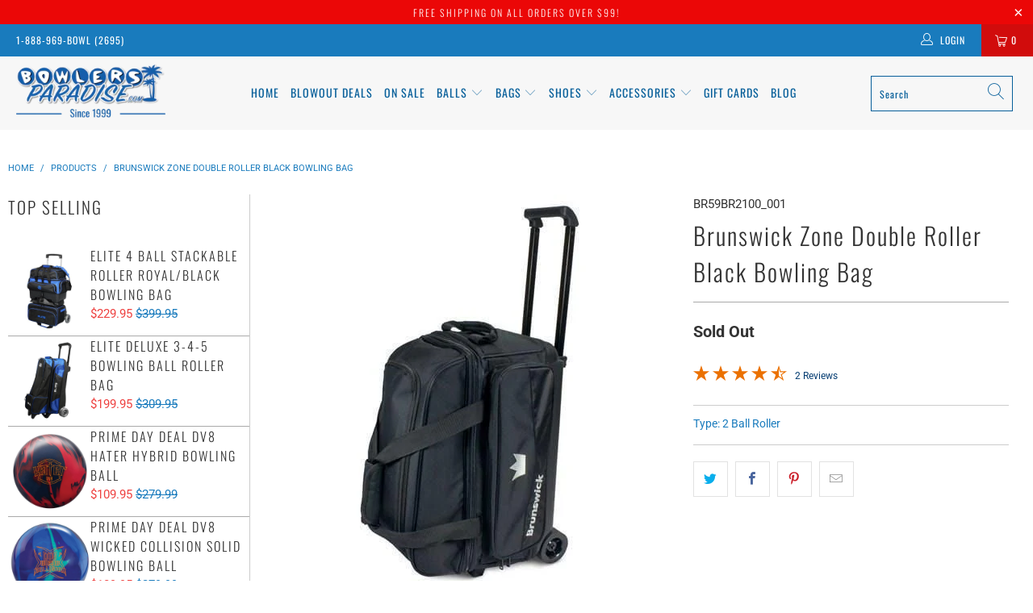

--- FILE ---
content_type: text/html; charset=utf-8
request_url: https://www.bowlersparadise.com/products/brunswick-zone-double-roller-black
body_size: 58114
content:


 <!DOCTYPE html>
<html lang="en"> <head> <!-- Google Tag Manager --> <script>(function(w,d,s,l,i){w[l]=w[l]||[];w[l].push({'gtm.start':
    new Date().getTime(),event:'gtm.js'});var f=d.getElementsByTagName(s)[0],
    j=d.createElement(s),dl=l!='dataLayer'?'&l='+l:'';j.async=true;j.src=
    'https://www.googletagmanager.com/gtm.js?id='+i+dl;f.parentNode.insertBefore(j,f); 
    })(window,document,'script','dataLayer','GTM-WRWQ34M6');</script> <!-- End Google Tag Manager --> <script async src="https://www.googletagmanager.com/gtag/js?id=AW-1049033350"></script> <script>
      window.dataLayer = window.dataLayer || [];
      function gtag(){dataLayer.push(arguments);}
      gtag('js', new Date());

      gtag('config', 'AW-1049033350');</script>
    
<script async src="https://pagead2.googlesyndication.com/pagead/js/adsbygoogle.js?client=ca-pub-1938931533650661" crossorigin="anonymous"></script> <meta charset="utf-8"> <meta http-equiv="cleartype" content="on"> <meta name="robots" content="index,follow"> <!-- Mobile Specific Metas --> <meta name="HandheldFriendly" content="True"> <meta name="MobileOptimized" content="320"> <meta name="viewport" content="width=device-width,initial-scale=1"> <meta name="theme-color" content="#ffffff"> <title>
      Brunswick Zone Double Black Bowling Bag</title> <link rel="preconnect" href="https://fonts.shopifycdn.com" /> <link rel="preconnect" href="https://cdn.shopify.com" /> <link rel="preconnect" href="https://v.shopify.com" /> <link rel="preconnect" href="https://cdn.shopifycloud.com" /> <!-- Stylesheets for Turbo 4.2.1 --> <link rel="stylesheet" href="https://cdnjs.cloudflare.com/ajax/libs/fancybox/3.5.6/jquery.fancybox.css"> <link rel="stylesheet" href="//www.bowlersparadise.com/cdn/shop/t/39/assets/styles.scss.css?v=23995823778429834301762438764"> <link rel="stylesheet" href="//www.bowlersparadise.com/cdn/shop/t/39/assets/custom-styles.css?v=36449086591586028231763126740"> <script>
      window.lazySizesConfig = window.lazySizesConfig || {};

      lazySizesConfig.expand = 300;
      lazySizesConfig.loadHidden = false;

      /*! lazysizes - v4.1.4 */
      !function(a,b){var c=b(a,a.document);a.lazySizes=c,"object"==typeof module&&module.exports&&(module.exports=c)}(window,function(a,b){"use strict";if(b.getElementsByClassName){var c,d,e=b.documentElement,f=a.Date,g=a.HTMLPictureElement,h="addEventListener",i="getAttribute",j=a[h],k=a.setTimeout,l=a.requestAnimationFrame||k,m=a.requestIdleCallback,n=/^picture$/i,o=["load","error","lazyincluded","_lazyloaded"],p={},q=Array.prototype.forEach,r=function(a,b){return p[b]||(p[b]=new RegExp("(\\s|^)"+b+"(\\s|$)")),p[b].test(a[i]("class")||"")&&p[b]},s=function(a,b){r(a,b)||a.setAttribute("class",(a[i]("class")||"").trim()+" "+b)},t=function(a,b){var c;(c=r(a,b))&&a.setAttribute("class",(a[i]("class")||"").replace(c," "))},u=function(a,b,c){var d=c?h:"removeEventListener";c&&u(a,b),o.forEach(function(c){a[d](c,b)})},v=function(a,d,e,f,g){var h=b.createEvent("Event");return e||(e={}),e.instance=c,h.initEvent(d,!f,!g),h.detail=e,a.dispatchEvent(h),h},w=function(b,c){var e;!g&&(e=a.picturefill||d.pf)?(c&&c.src&&!b[i]("srcset")&&b.setAttribute("srcset",c.src),e({reevaluate:!0,elements:[b]})):c&&c.src&&(b.src=c.src)},x=function(a,b){return(getComputedStyle(a,null)||{})[b]},y=function(a,b,c){for(c=c||a.offsetWidth;c<d.minSize&&b&&!a._lazysizesWidth;)c=b.offsetWidth,b=b.parentNode;return c},z=function(){var a,c,d=[],e=[],f=d,g=function(){var b=f;for(f=d.length?e:d,a=!0,c=!1;b.length;)b.shift()();a=!1},h=function(d,e){a&&!e?d.apply(this,arguments):(f.push(d),c||(c=!0,(b.hidden?k:l)(g)))};return h._lsFlush=g,h}(),A=function(a,b){return b?function(){z(a)}:function(){var b=this,c=arguments;z(function(){a.apply(b,c)})}},B=function(a){var b,c=0,e=d.throttleDelay,g=d.ricTimeout,h=function(){b=!1,c=f.now(),a()},i=m&&g>49?function(){m(h,{timeout:g}),g!==d.ricTimeout&&(g=d.ricTimeout)}:A(function(){k(h)},!0);return function(a){var d;(a=a===!0)&&(g=33),b||(b=!0,d=e-(f.now()-c),0>d&&(d=0),a||9>d?i():k(i,d))}},C=function(a){var b,c,d=99,e=function(){b=null,a()},g=function(){var a=f.now()-c;d>a?k(g,d-a):(m||e)(e)};return function(){c=f.now(),b||(b=k(g,d))}};!function(){var b,c={lazyClass:"lazyload",loadedClass:"lazyloaded",loadingClass:"lazyloading",preloadClass:"lazypreload",errorClass:"lazyerror",autosizesClass:"lazyautosizes",srcAttr:"data-src",srcsetAttr:"data-srcset",sizesAttr:"data-sizes",minSize:40,customMedia:{},init:!0,expFactor:1.5,hFac:.8,loadMode:2,loadHidden:!0,ricTimeout:0,throttleDelay:125};d=a.lazySizesConfig||a.lazysizesConfig||{};for(b in c)b in d||(d[b]=c[b]);a.lazySizesConfig=d,k(function(){d.init&&F()})}();var D=function(){var g,l,m,o,p,y,D,F,G,H,I,J,K,L,M=/^img$/i,N=/^iframe$/i,O="onscroll"in a&&!/(gle|ing)bot/.test(navigator.userAgent),P=0,Q=0,R=0,S=-1,T=function(a){R--,a&&a.target&&u(a.target,T),(!a||0>R||!a.target)&&(R=0)},U=function(a,c){var d,f=a,g="hidden"==x(b.body,"visibility")||"hidden"!=x(a.parentNode,"visibility")&&"hidden"!=x(a,"visibility");for(F-=c,I+=c,G-=c,H+=c;g&&(f=f.offsetParent)&&f!=b.body&&f!=e;)g=(x(f,"opacity")||1)>0,g&&"visible"!=x(f,"overflow")&&(d=f.getBoundingClientRect(),g=H>d.left&&G<d.right&&I>d.top-1&&F<d.bottom+1);return g},V=function(){var a,f,h,j,k,m,n,p,q,r=c.elements;if((o=d.loadMode)&&8>R&&(a=r.length)){f=0,S++,null==K&&("expand"in d||(d.expand=e.clientHeight>500&&e.clientWidth>500?500:370),J=d.expand,K=J*d.expFactor),K>Q&&1>R&&S>2&&o>2&&!b.hidden?(Q=K,S=0):Q=o>1&&S>1&&6>R?J:P;for(;a>f;f++)if(r[f]&&!r[f]._lazyRace)if(O)if((p=r[f][i]("data-expand"))&&(m=1*p)||(m=Q),q!==m&&(y=innerWidth+m*L,D=innerHeight+m,n=-1*m,q=m),h=r[f].getBoundingClientRect(),(I=h.bottom)>=n&&(F=h.top)<=D&&(H=h.right)>=n*L&&(G=h.left)<=y&&(I||H||G||F)&&(d.loadHidden||"hidden"!=x(r[f],"visibility"))&&(l&&3>R&&!p&&(3>o||4>S)||U(r[f],m))){if(ba(r[f]),k=!0,R>9)break}else!k&&l&&!j&&4>R&&4>S&&o>2&&(g[0]||d.preloadAfterLoad)&&(g[0]||!p&&(I||H||G||F||"auto"!=r[f][i](d.sizesAttr)))&&(j=g[0]||r[f]);else ba(r[f]);j&&!k&&ba(j)}},W=B(V),X=function(a){s(a.target,d.loadedClass),t(a.target,d.loadingClass),u(a.target,Z),v(a.target,"lazyloaded")},Y=A(X),Z=function(a){Y({target:a.target})},$=function(a,b){try{a.contentWindow.location.replace(b)}catch(c){a.src=b}},_=function(a){var b,c=a[i](d.srcsetAttr);(b=d.customMedia[a[i]("data-media")||a[i]("media")])&&a.setAttribute("media",b),c&&a.setAttribute("srcset",c)},aa=A(function(a,b,c,e,f){var g,h,j,l,o,p;(o=v(a,"lazybeforeunveil",b)).defaultPrevented||(e&&(c?s(a,d.autosizesClass):a.setAttribute("sizes",e)),h=a[i](d.srcsetAttr),g=a[i](d.srcAttr),f&&(j=a.parentNode,l=j&&n.test(j.nodeName||"")),p=b.firesLoad||"src"in a&&(h||g||l),o={target:a},p&&(u(a,T,!0),clearTimeout(m),m=k(T,2500),s(a,d.loadingClass),u(a,Z,!0)),l&&q.call(j.getElementsByTagName("source"),_),h?a.setAttribute("srcset",h):g&&!l&&(N.test(a.nodeName)?$(a,g):a.src=g),f&&(h||l)&&w(a,{src:g})),a._lazyRace&&delete a._lazyRace,t(a,d.lazyClass),z(function(){(!p||a.complete&&a.naturalWidth>1)&&(p?T(o):R--,X(o))},!0)}),ba=function(a){var b,c=M.test(a.nodeName),e=c&&(a[i](d.sizesAttr)||a[i]("sizes")),f="auto"==e;(!f&&l||!c||!a[i]("src")&&!a.srcset||a.complete||r(a,d.errorClass)||!r(a,d.lazyClass))&&(b=v(a,"lazyunveilread").detail,f&&E.updateElem(a,!0,a.offsetWidth),a._lazyRace=!0,R++,aa(a,b,f,e,c))},ca=function(){if(!l){if(f.now()-p<999)return void k(ca,999);var a=C(function(){d.loadMode=3,W()});l=!0,d.loadMode=3,W(),j("scroll",function(){3==d.loadMode&&(d.loadMode=2),a()},!0)}};return{_:function(){p=f.now(),c.elements=b.getElementsByClassName(d.lazyClass),g=b.getElementsByClassName(d.lazyClass+" "+d.preloadClass),L=d.hFac,j("scroll",W,!0),j("resize",W,!0),a.MutationObserver?new MutationObserver(W).observe(e,{childList:!0,subtree:!0,attributes:!0}):(e[h]("DOMNodeInserted",W,!0),e[h]("DOMAttrModified",W,!0),setInterval(W,999)),j("hashchange",W,!0),["focus","mouseover","click","load","transitionend","animationend","webkitAnimationEnd"].forEach(function(a){b[h](a,W,!0)}),/d$|^c/.test(b.readyState)?ca():(j("load",ca),b[h]("DOMContentLoaded",W),k(ca,2e4)),c.elements.length?(V(),z._lsFlush()):W()},checkElems:W,unveil:ba}}(),E=function(){var a,c=A(function(a,b,c,d){var e,f,g;if(a._lazysizesWidth=d,d+="px",a.setAttribute("sizes",d),n.test(b.nodeName||""))for(e=b.getElementsByTagName("source"),f=0,g=e.length;g>f;f++)e[f].setAttribute("sizes",d);c.detail.dataAttr||w(a,c.detail)}),e=function(a,b,d){var e,f=a.parentNode;f&&(d=y(a,f,d),e=v(a,"lazybeforesizes",{width:d,dataAttr:!!b}),e.defaultPrevented||(d=e.detail.width,d&&d!==a._lazysizesWidth&&c(a,f,e,d)))},f=function(){var b,c=a.length;if(c)for(b=0;c>b;b++)e(a[b])},g=C(f);return{_:function(){a=b.getElementsByClassName(d.autosizesClass),j("resize",g)},checkElems:g,updateElem:e}}(),F=function(){F.i||(F.i=!0,E._(),D._())};return c={cfg:d,autoSizer:E,loader:D,init:F,uP:w,aC:s,rC:t,hC:r,fire:v,gW:y,rAF:z}}});

      /*! lazysizes - v4.1.4 */
      !function(a,b){var c=function(){b(a.lazySizes),a.removeEventListener("lazyunveilread",c,!0)};b=b.bind(null,a,a.document),"object"==typeof module&&module.exports?b(require("lazysizes")):a.lazySizes?c():a.addEventListener("lazyunveilread",c,!0)}(window,function(a,b,c){"use strict";function d(){this.ratioElems=b.getElementsByClassName("lazyaspectratio"),this._setupEvents(),this.processImages()}if(a.addEventListener){var e,f,g,h=Array.prototype.forEach,i=/^picture$/i,j="data-aspectratio",k="img["+j+"]",l=function(b){return a.matchMedia?(l=function(a){return!a||(matchMedia(a)||{}).matches})(b):a.Modernizr&&Modernizr.mq?!b||Modernizr.mq(b):!b},m=c.aC,n=c.rC,o=c.cfg;d.prototype={_setupEvents:function(){var a=this,c=function(b){b.naturalWidth<36?a.addAspectRatio(b,!0):a.removeAspectRatio(b,!0)},d=function(){a.processImages()};b.addEventListener("load",function(a){a.target.getAttribute&&a.target.getAttribute(j)&&c(a.target)},!0),addEventListener("resize",function(){var b,d=function(){h.call(a.ratioElems,c)};return function(){clearTimeout(b),b=setTimeout(d,99)}}()),b.addEventListener("DOMContentLoaded",d),addEventListener("load",d)},processImages:function(a){var c,d;a||(a=b),c="length"in a&&!a.nodeName?a:a.querySelectorAll(k);for(d=0;d<c.length;d++)c[d].naturalWidth>36?this.removeAspectRatio(c[d]):this.addAspectRatio(c[d])},getSelectedRatio:function(a){var b,c,d,e,f,g=a.parentNode;if(g&&i.test(g.nodeName||""))for(d=g.getElementsByTagName("source"),b=0,c=d.length;c>b;b++)if(e=d[b].getAttribute("data-media")||d[b].getAttribute("media"),o.customMedia[e]&&(e=o.customMedia[e]),l(e)){f=d[b].getAttribute(j);break}return f||a.getAttribute(j)||""},parseRatio:function(){var a=/^\s*([+\d\.]+)(\s*[\/x]\s*([+\d\.]+))?\s*$/,b={};return function(c){var d;return!b[c]&&(d=c.match(a))&&(d[3]?b[c]=d[1]/d[3]:b[c]=1*d[1]),b[c]}}(),addAspectRatio:function(b,c){var d,e=b.offsetWidth,f=b.offsetHeight;return c||m(b,"lazyaspectratio"),36>e&&0>=f?void((e||f&&a.console)&&console.log("Define width or height of image, so we can calculate the other dimension")):(d=this.getSelectedRatio(b),d=this.parseRatio(d),void(d&&(e?b.style.height=e/d+"px":b.style.width=f*d+"px")))},removeAspectRatio:function(a){n(a,"lazyaspectratio"),a.style.height="",a.style.width="",a.removeAttribute(j)}},f=function(){g=a.jQuery||a.Zepto||a.shoestring||a.$,g&&g.fn&&!g.fn.imageRatio&&g.fn.filter&&g.fn.add&&g.fn.find?g.fn.imageRatio=function(){return e.processImages(this.find(k).add(this.filter(k))),this}:g=!1},f(),setTimeout(f),e=new d,a.imageRatio=e,"object"==typeof module&&module.exports?module.exports=e:"function"==typeof define&&define.amd&&define(e)}});

      /*! lazysizes - v4.1.5 */
      !function(a,b){var c=function(){b(a.lazySizes),a.removeEventListener("lazyunveilread",c,!0)};b=b.bind(null,a,a.document),"object"==typeof module&&module.exports?b(require("lazysizes")):a.lazySizes?c():a.addEventListener("lazyunveilread",c,!0)}(window,function(a,b,c){"use strict";if(a.addEventListener){var d=/\s+/g,e=/\s*\|\s+|\s+\|\s*/g,f=/^(.+?)(?:\s+\[\s*(.+?)\s*\])(?:\s+\[\s*(.+?)\s*\])?$/,g=/^\s*\(*\s*type\s*:\s*(.+?)\s*\)*\s*$/,h=/\(|\)|'/,i={contain:1,cover:1},j=function(a){var b=c.gW(a,a.parentNode);return(!a._lazysizesWidth||b>a._lazysizesWidth)&&(a._lazysizesWidth=b),a._lazysizesWidth},k=function(a){var b;return b=(getComputedStyle(a)||{getPropertyValue:function(){}}).getPropertyValue("background-size"),!i[b]&&i[a.style.backgroundSize]&&(b=a.style.backgroundSize),b},l=function(a,b){if(b){var c=b.match(g);c&&c[1]?a.setAttribute("type",c[1]):a.setAttribute("media",lazySizesConfig.customMedia[b]||b)}},m=function(a,c,g){var h=b.createElement("picture"),i=c.getAttribute(lazySizesConfig.sizesAttr),j=c.getAttribute("data-ratio"),k=c.getAttribute("data-optimumx");c._lazybgset&&c._lazybgset.parentNode==c&&c.removeChild(c._lazybgset),Object.defineProperty(g,"_lazybgset",{value:c,writable:!0}),Object.defineProperty(c,"_lazybgset",{value:h,writable:!0}),a=a.replace(d," ").split(e),h.style.display="none",g.className=lazySizesConfig.lazyClass,1!=a.length||i||(i="auto"),a.forEach(function(a){var c,d=b.createElement("source");i&&"auto"!=i&&d.setAttribute("sizes",i),(c=a.match(f))?(d.setAttribute(lazySizesConfig.srcsetAttr,c[1]),l(d,c[2]),l(d,c[3])):d.setAttribute(lazySizesConfig.srcsetAttr,a),h.appendChild(d)}),i&&(g.setAttribute(lazySizesConfig.sizesAttr,i),c.removeAttribute(lazySizesConfig.sizesAttr),c.removeAttribute("sizes")),k&&g.setAttribute("data-optimumx",k),j&&g.setAttribute("data-ratio",j),h.appendChild(g),c.appendChild(h)},n=function(a){if(a.target._lazybgset){var b=a.target,d=b._lazybgset,e=b.currentSrc||b.src;if(e){var f=c.fire(d,"bgsetproxy",{src:e,useSrc:h.test(e)?JSON.stringify(e):e});f.defaultPrevented||(d.style.backgroundImage="url("+f.detail.useSrc+")")}b._lazybgsetLoading&&(c.fire(d,"_lazyloaded",{},!1,!0),delete b._lazybgsetLoading)}};addEventListener("lazybeforeunveil",function(a){var d,e,f;!a.defaultPrevented&&(d=a.target.getAttribute("data-bgset"))&&(f=a.target,e=b.createElement("img"),e.alt="",e._lazybgsetLoading=!0,a.detail.firesLoad=!0,m(d,f,e),setTimeout(function(){c.loader.unveil(e),c.rAF(function(){c.fire(e,"_lazyloaded",{},!0,!0),e.complete&&n({target:e})})}))}),b.addEventListener("load",n,!0),a.addEventListener("lazybeforesizes",function(a){if(a.detail.instance==c&&a.target._lazybgset&&a.detail.dataAttr){var b=a.target._lazybgset,d=k(b);i[d]&&(a.target._lazysizesParentFit=d,c.rAF(function(){a.target.setAttribute("data-parent-fit",d),a.target._lazysizesParentFit&&delete a.target._lazysizesParentFit}))}},!0),b.documentElement.addEventListener("lazybeforesizes",function(a){!a.defaultPrevented&&a.target._lazybgset&&a.detail.instance==c&&(a.detail.width=j(a.target._lazybgset))})}});</script> <meta name="description" content="Brunswick Zone Double Roller Bowling Bag is exactly what you need for carrying your two favorite bowling balls, shoes, and ALL your accessories! Color: Black." /> <link rel="shortcut icon" type="image/x-icon" href="//www.bowlersparadise.com/cdn/shop/files/the-bowlers-paradise_180x180.png?v=1730807844"> <link rel="apple-touch-icon" href="//www.bowlersparadise.com/cdn/shop/files/the-bowlers-paradise_180x180.png?v=1730807844"/> <link rel="apple-touch-icon" sizes="57x57" href="//www.bowlersparadise.com/cdn/shop/files/the-bowlers-paradise_57x57.png?v=1730807844"/> <link rel="apple-touch-icon" sizes="60x60" href="//www.bowlersparadise.com/cdn/shop/files/the-bowlers-paradise_60x60.png?v=1730807844"/> <link rel="apple-touch-icon" sizes="72x72" href="//www.bowlersparadise.com/cdn/shop/files/the-bowlers-paradise_72x72.png?v=1730807844"/> <link rel="apple-touch-icon" sizes="76x76" href="//www.bowlersparadise.com/cdn/shop/files/the-bowlers-paradise_76x76.png?v=1730807844"/> <link rel="apple-touch-icon" sizes="114x114" href="//www.bowlersparadise.com/cdn/shop/files/the-bowlers-paradise_114x114.png?v=1730807844"/> <link rel="apple-touch-icon" sizes="180x180" href="//www.bowlersparadise.com/cdn/shop/files/the-bowlers-paradise_180x180.png?v=1730807844"/> <link rel="apple-touch-icon" sizes="228x228" href="//www.bowlersparadise.com/cdn/shop/files/the-bowlers-paradise_228x228.png?v=1730807844"/> <link rel="canonical" href="https://www.bowlersparadise.com/products/brunswick-zone-double-roller-black" /> <link rel="stylesheet" href="https://cdnjs.cloudflare.com/ajax/libs/font-awesome/4.7.0/css/font-awesome.min.css"> <script>window.performance && window.performance.mark && window.performance.mark('shopify.content_for_header.start');</script><meta name="google-site-verification" content="ADiCmhRB0s41b7A4nyHYRhQtVXmI9ff0cFua9EKRqnY">
<meta id="shopify-digital-wallet" name="shopify-digital-wallet" content="/7949287522/digital_wallets/dialog">
<meta name="shopify-checkout-api-token" content="5a12be1f327bd168bb2ea4f5a79d5dfc">
<meta id="in-context-paypal-metadata" data-shop-id="7949287522" data-venmo-supported="true" data-environment="production" data-locale="en_US" data-paypal-v4="true" data-currency="USD">
<link rel="alternate" type="application/json+oembed" href="https://www.bowlersparadise.com/products/brunswick-zone-double-roller-black.oembed">
<script async="async" src="/checkouts/internal/preloads.js?locale=en-US"></script>
<link rel="preconnect" href="https://shop.app" crossorigin="anonymous">
<script async="async" src="https://shop.app/checkouts/internal/preloads.js?locale=en-US&shop_id=7949287522" crossorigin="anonymous"></script>
<script id="apple-pay-shop-capabilities" type="application/json">{"shopId":7949287522,"countryCode":"US","currencyCode":"USD","merchantCapabilities":["supports3DS"],"merchantId":"gid:\/\/shopify\/Shop\/7949287522","merchantName":"BowlersParadise.com","requiredBillingContactFields":["postalAddress","email","phone"],"requiredShippingContactFields":["postalAddress","email","phone"],"shippingType":"shipping","supportedNetworks":["visa","masterCard","amex","discover","elo","jcb"],"total":{"type":"pending","label":"BowlersParadise.com","amount":"1.00"},"shopifyPaymentsEnabled":true,"supportsSubscriptions":true}</script>
<script id="shopify-features" type="application/json">{"accessToken":"5a12be1f327bd168bb2ea4f5a79d5dfc","betas":["rich-media-storefront-analytics"],"domain":"www.bowlersparadise.com","predictiveSearch":true,"shopId":7949287522,"locale":"en"}</script>
<script>var Shopify = Shopify || {};
Shopify.shop = "bowlersparadise-com.myshopify.com";
Shopify.locale = "en";
Shopify.currency = {"active":"USD","rate":"1.0"};
Shopify.country = "US";
Shopify.theme = {"name":"not loading properly on 9-5-24","id":121559384162,"schema_name":"Turbo","schema_version":"4.2.1","theme_store_id":null,"role":"main"};
Shopify.theme.handle = "null";
Shopify.theme.style = {"id":null,"handle":null};
Shopify.cdnHost = "www.bowlersparadise.com/cdn";
Shopify.routes = Shopify.routes || {};
Shopify.routes.root = "/";</script>
<script type="module">!function(o){(o.Shopify=o.Shopify||{}).modules=!0}(window);</script>
<script>!function(o){function n(){var o=[];function n(){o.push(Array.prototype.slice.apply(arguments))}return n.q=o,n}var t=o.Shopify=o.Shopify||{};t.loadFeatures=n(),t.autoloadFeatures=n()}(window);</script>
<script>
  window.ShopifyPay = window.ShopifyPay || {};
  window.ShopifyPay.apiHost = "shop.app\/pay";
  window.ShopifyPay.redirectState = null;
</script>
<script id="shop-js-analytics" type="application/json">{"pageType":"product"}</script>
<script defer="defer" async type="module" src="//www.bowlersparadise.com/cdn/shopifycloud/shop-js/modules/v2/client.init-shop-cart-sync_BT-GjEfc.en.esm.js"></script>
<script defer="defer" async type="module" src="//www.bowlersparadise.com/cdn/shopifycloud/shop-js/modules/v2/chunk.common_D58fp_Oc.esm.js"></script>
<script defer="defer" async type="module" src="//www.bowlersparadise.com/cdn/shopifycloud/shop-js/modules/v2/chunk.modal_xMitdFEc.esm.js"></script>
<script type="module">
  await import("//www.bowlersparadise.com/cdn/shopifycloud/shop-js/modules/v2/client.init-shop-cart-sync_BT-GjEfc.en.esm.js");
await import("//www.bowlersparadise.com/cdn/shopifycloud/shop-js/modules/v2/chunk.common_D58fp_Oc.esm.js");
await import("//www.bowlersparadise.com/cdn/shopifycloud/shop-js/modules/v2/chunk.modal_xMitdFEc.esm.js");

  window.Shopify.SignInWithShop?.initShopCartSync?.({"fedCMEnabled":true,"windoidEnabled":true});

</script>
<script defer="defer" async type="module" src="//www.bowlersparadise.com/cdn/shopifycloud/shop-js/modules/v2/client.payment-terms_Ci9AEqFq.en.esm.js"></script>
<script defer="defer" async type="module" src="//www.bowlersparadise.com/cdn/shopifycloud/shop-js/modules/v2/chunk.common_D58fp_Oc.esm.js"></script>
<script defer="defer" async type="module" src="//www.bowlersparadise.com/cdn/shopifycloud/shop-js/modules/v2/chunk.modal_xMitdFEc.esm.js"></script>
<script type="module">
  await import("//www.bowlersparadise.com/cdn/shopifycloud/shop-js/modules/v2/client.payment-terms_Ci9AEqFq.en.esm.js");
await import("//www.bowlersparadise.com/cdn/shopifycloud/shop-js/modules/v2/chunk.common_D58fp_Oc.esm.js");
await import("//www.bowlersparadise.com/cdn/shopifycloud/shop-js/modules/v2/chunk.modal_xMitdFEc.esm.js");

  
</script>
<script>
  window.Shopify = window.Shopify || {};
  if (!window.Shopify.featureAssets) window.Shopify.featureAssets = {};
  window.Shopify.featureAssets['shop-js'] = {"shop-cart-sync":["modules/v2/client.shop-cart-sync_DZOKe7Ll.en.esm.js","modules/v2/chunk.common_D58fp_Oc.esm.js","modules/v2/chunk.modal_xMitdFEc.esm.js"],"init-fed-cm":["modules/v2/client.init-fed-cm_B6oLuCjv.en.esm.js","modules/v2/chunk.common_D58fp_Oc.esm.js","modules/v2/chunk.modal_xMitdFEc.esm.js"],"shop-cash-offers":["modules/v2/client.shop-cash-offers_D2sdYoxE.en.esm.js","modules/v2/chunk.common_D58fp_Oc.esm.js","modules/v2/chunk.modal_xMitdFEc.esm.js"],"shop-login-button":["modules/v2/client.shop-login-button_QeVjl5Y3.en.esm.js","modules/v2/chunk.common_D58fp_Oc.esm.js","modules/v2/chunk.modal_xMitdFEc.esm.js"],"pay-button":["modules/v2/client.pay-button_DXTOsIq6.en.esm.js","modules/v2/chunk.common_D58fp_Oc.esm.js","modules/v2/chunk.modal_xMitdFEc.esm.js"],"shop-button":["modules/v2/client.shop-button_DQZHx9pm.en.esm.js","modules/v2/chunk.common_D58fp_Oc.esm.js","modules/v2/chunk.modal_xMitdFEc.esm.js"],"avatar":["modules/v2/client.avatar_BTnouDA3.en.esm.js"],"init-windoid":["modules/v2/client.init-windoid_CR1B-cfM.en.esm.js","modules/v2/chunk.common_D58fp_Oc.esm.js","modules/v2/chunk.modal_xMitdFEc.esm.js"],"init-shop-for-new-customer-accounts":["modules/v2/client.init-shop-for-new-customer-accounts_C_vY_xzh.en.esm.js","modules/v2/client.shop-login-button_QeVjl5Y3.en.esm.js","modules/v2/chunk.common_D58fp_Oc.esm.js","modules/v2/chunk.modal_xMitdFEc.esm.js"],"init-shop-email-lookup-coordinator":["modules/v2/client.init-shop-email-lookup-coordinator_BI7n9ZSv.en.esm.js","modules/v2/chunk.common_D58fp_Oc.esm.js","modules/v2/chunk.modal_xMitdFEc.esm.js"],"init-shop-cart-sync":["modules/v2/client.init-shop-cart-sync_BT-GjEfc.en.esm.js","modules/v2/chunk.common_D58fp_Oc.esm.js","modules/v2/chunk.modal_xMitdFEc.esm.js"],"shop-toast-manager":["modules/v2/client.shop-toast-manager_DiYdP3xc.en.esm.js","modules/v2/chunk.common_D58fp_Oc.esm.js","modules/v2/chunk.modal_xMitdFEc.esm.js"],"init-customer-accounts":["modules/v2/client.init-customer-accounts_D9ZNqS-Q.en.esm.js","modules/v2/client.shop-login-button_QeVjl5Y3.en.esm.js","modules/v2/chunk.common_D58fp_Oc.esm.js","modules/v2/chunk.modal_xMitdFEc.esm.js"],"init-customer-accounts-sign-up":["modules/v2/client.init-customer-accounts-sign-up_iGw4briv.en.esm.js","modules/v2/client.shop-login-button_QeVjl5Y3.en.esm.js","modules/v2/chunk.common_D58fp_Oc.esm.js","modules/v2/chunk.modal_xMitdFEc.esm.js"],"shop-follow-button":["modules/v2/client.shop-follow-button_CqMgW2wH.en.esm.js","modules/v2/chunk.common_D58fp_Oc.esm.js","modules/v2/chunk.modal_xMitdFEc.esm.js"],"checkout-modal":["modules/v2/client.checkout-modal_xHeaAweL.en.esm.js","modules/v2/chunk.common_D58fp_Oc.esm.js","modules/v2/chunk.modal_xMitdFEc.esm.js"],"shop-login":["modules/v2/client.shop-login_D91U-Q7h.en.esm.js","modules/v2/chunk.common_D58fp_Oc.esm.js","modules/v2/chunk.modal_xMitdFEc.esm.js"],"lead-capture":["modules/v2/client.lead-capture_BJmE1dJe.en.esm.js","modules/v2/chunk.common_D58fp_Oc.esm.js","modules/v2/chunk.modal_xMitdFEc.esm.js"],"payment-terms":["modules/v2/client.payment-terms_Ci9AEqFq.en.esm.js","modules/v2/chunk.common_D58fp_Oc.esm.js","modules/v2/chunk.modal_xMitdFEc.esm.js"]};
</script>
<script>(function() {
  var isLoaded = false;
  function asyncLoad() {
    if (isLoaded) return;
    isLoaded = true;
    var urls = ["https:\/\/shopify-widget.route.com\/shopify.widget.js?shop=bowlersparadise-com.myshopify.com","https:\/\/quizify.arhamcommerce.com\/js\/shortcode.js?shop=bowlersparadise-com.myshopify.com"];
    for (var i = 0; i <urls.length; i++) {
      var s = document.createElement('script');
      s.type = 'text/javascript';
      s.async = true;
      s.src = urls[i];
      var x = document.getElementsByTagName('script')[0];
      x.parentNode.insertBefore(s, x);
    }
  };
  if(window.attachEvent) {
    window.attachEvent('onload', asyncLoad);
  } else {
    window.addEventListener('load', asyncLoad, false);
  }
})();</script>
<script id="__st">var __st={"a":7949287522,"offset":-18000,"reqid":"5c9094c5-93b5-4ba0-98bc-4ae42506fa49-1769443384","pageurl":"www.bowlersparadise.com\/products\/brunswick-zone-double-roller-black","u":"1f575c199f4a","p":"product","rtyp":"product","rid":2219566432354};</script>
<script>window.ShopifyPaypalV4VisibilityTracking = true;</script>
<script id="captcha-bootstrap">!function(){'use strict';const t='contact',e='account',n='new_comment',o=[[t,t],['blogs',n],['comments',n],[t,'customer']],c=[[e,'customer_login'],[e,'guest_login'],[e,'recover_customer_password'],[e,'create_customer']],r=t=>t.map((([t,e])=>`form[action*='/${t}']:not([data-nocaptcha='true']) input[name='form_type'][value='${e}']`)).join(','),a=t=>()=>t?[...document.querySelectorAll(t)].map((t=>t.form)):[];function s(){const t=[...o],e=r(t);return a(e)}const i='password',u='form_key',d=['recaptcha-v3-token','g-recaptcha-response','h-captcha-response',i],f=()=>{try{return window.sessionStorage}catch{return}},m='__shopify_v',_=t=>t.elements[u];function p(t,e,n=!1){try{const o=window.sessionStorage,c=JSON.parse(o.getItem(e)),{data:r}=function(t){const{data:e,action:n}=t;return t[m]||n?{data:e,action:n}:{data:t,action:n}}(c);for(const[e,n]of Object.entries(r))t.elements[e]&&(t.elements[e].value=n);n&&o.removeItem(e)}catch(o){console.error('form repopulation failed',{error:o})}}const l='form_type',E='cptcha';function T(t){t.dataset[E]=!0}const w=window,h=w.document,L='Shopify',v='ce_forms',y='captcha';let A=!1;((t,e)=>{const n=(g='f06e6c50-85a8-45c8-87d0-21a2b65856fe',I='https://cdn.shopify.com/shopifycloud/storefront-forms-hcaptcha/ce_storefront_forms_captcha_hcaptcha.v1.5.2.iife.js',D={infoText:'Protected by hCaptcha',privacyText:'Privacy',termsText:'Terms'},(t,e,n)=>{const o=w[L][v],c=o.bindForm;if(c)return c(t,g,e,D).then(n);var r;o.q.push([[t,g,e,D],n]),r=I,A||(h.body.append(Object.assign(h.createElement('script'),{id:'captcha-provider',async:!0,src:r})),A=!0)});var g,I,D;w[L]=w[L]||{},w[L][v]=w[L][v]||{},w[L][v].q=[],w[L][y]=w[L][y]||{},w[L][y].protect=function(t,e){n(t,void 0,e),T(t)},Object.freeze(w[L][y]),function(t,e,n,w,h,L){const[v,y,A,g]=function(t,e,n){const i=e?o:[],u=t?c:[],d=[...i,...u],f=r(d),m=r(i),_=r(d.filter((([t,e])=>n.includes(e))));return[a(f),a(m),a(_),s()]}(w,h,L),I=t=>{const e=t.target;return e instanceof HTMLFormElement?e:e&&e.form},D=t=>v().includes(t);t.addEventListener('submit',(t=>{const e=I(t);if(!e)return;const n=D(e)&&!e.dataset.hcaptchaBound&&!e.dataset.recaptchaBound,o=_(e),c=g().includes(e)&&(!o||!o.value);(n||c)&&t.preventDefault(),c&&!n&&(function(t){try{if(!f())return;!function(t){const e=f();if(!e)return;const n=_(t);if(!n)return;const o=n.value;o&&e.removeItem(o)}(t);const e=Array.from(Array(32),(()=>Math.random().toString(36)[2])).join('');!function(t,e){_(t)||t.append(Object.assign(document.createElement('input'),{type:'hidden',name:u})),t.elements[u].value=e}(t,e),function(t,e){const n=f();if(!n)return;const o=[...t.querySelectorAll(`input[type='${i}']`)].map((({name:t})=>t)),c=[...d,...o],r={};for(const[a,s]of new FormData(t).entries())c.includes(a)||(r[a]=s);n.setItem(e,JSON.stringify({[m]:1,action:t.action,data:r}))}(t,e)}catch(e){console.error('failed to persist form',e)}}(e),e.submit())}));const S=(t,e)=>{t&&!t.dataset[E]&&(n(t,e.some((e=>e===t))),T(t))};for(const o of['focusin','change'])t.addEventListener(o,(t=>{const e=I(t);D(e)&&S(e,y())}));const B=e.get('form_key'),M=e.get(l),P=B&&M;t.addEventListener('DOMContentLoaded',(()=>{const t=y();if(P)for(const e of t)e.elements[l].value===M&&p(e,B);[...new Set([...A(),...v().filter((t=>'true'===t.dataset.shopifyCaptcha))])].forEach((e=>S(e,t)))}))}(h,new URLSearchParams(w.location.search),n,t,e,['guest_login'])})(!0,!0)}();</script>
<script integrity="sha256-4kQ18oKyAcykRKYeNunJcIwy7WH5gtpwJnB7kiuLZ1E=" data-source-attribution="shopify.loadfeatures" defer="defer" src="//www.bowlersparadise.com/cdn/shopifycloud/storefront/assets/storefront/load_feature-a0a9edcb.js" crossorigin="anonymous"></script>
<script crossorigin="anonymous" defer="defer" src="//www.bowlersparadise.com/cdn/shopifycloud/storefront/assets/shopify_pay/storefront-65b4c6d7.js?v=20250812"></script>
<script data-source-attribution="shopify.dynamic_checkout.dynamic.init">var Shopify=Shopify||{};Shopify.PaymentButton=Shopify.PaymentButton||{isStorefrontPortableWallets:!0,init:function(){window.Shopify.PaymentButton.init=function(){};var t=document.createElement("script");t.src="https://www.bowlersparadise.com/cdn/shopifycloud/portable-wallets/latest/portable-wallets.en.js",t.type="module",document.head.appendChild(t)}};
</script>
<script data-source-attribution="shopify.dynamic_checkout.buyer_consent">
  function portableWalletsHideBuyerConsent(e){var t=document.getElementById("shopify-buyer-consent"),n=document.getElementById("shopify-subscription-policy-button");t&&n&&(t.classList.add("hidden"),t.setAttribute("aria-hidden","true"),n.removeEventListener("click",e))}function portableWalletsShowBuyerConsent(e){var t=document.getElementById("shopify-buyer-consent"),n=document.getElementById("shopify-subscription-policy-button");t&&n&&(t.classList.remove("hidden"),t.removeAttribute("aria-hidden"),n.addEventListener("click",e))}window.Shopify?.PaymentButton&&(window.Shopify.PaymentButton.hideBuyerConsent=portableWalletsHideBuyerConsent,window.Shopify.PaymentButton.showBuyerConsent=portableWalletsShowBuyerConsent);
</script>
<script data-source-attribution="shopify.dynamic_checkout.cart.bootstrap">document.addEventListener("DOMContentLoaded",(function(){function t(){return document.querySelector("shopify-accelerated-checkout-cart, shopify-accelerated-checkout")}if(t())Shopify.PaymentButton.init();else{new MutationObserver((function(e,n){t()&&(Shopify.PaymentButton.init(),n.disconnect())})).observe(document.body,{childList:!0,subtree:!0})}}));
</script>
<link id="shopify-accelerated-checkout-styles" rel="stylesheet" media="screen" href="https://www.bowlersparadise.com/cdn/shopifycloud/portable-wallets/latest/accelerated-checkout-backwards-compat.css" crossorigin="anonymous">
<style id="shopify-accelerated-checkout-cart">
        #shopify-buyer-consent {
  margin-top: 1em;
  display: inline-block;
  width: 100%;
}

#shopify-buyer-consent.hidden {
  display: none;
}

#shopify-subscription-policy-button {
  background: none;
  border: none;
  padding: 0;
  text-decoration: underline;
  font-size: inherit;
  cursor: pointer;
}

#shopify-subscription-policy-button::before {
  box-shadow: none;
}

      </style>

<script>window.performance && window.performance.mark && window.performance.mark('shopify.content_for_header.end');</script>

<script>
    window.BOLD = window.BOLD || {};
    window.BOLD.options = {settings: {v1_variant_mode : true, hybrid_fix_auto_insert_inputs: true}};
</script>
<script>window.BOLD = window.BOLD || {};
    window.BOLD.common = window.BOLD.common || {};
    window.BOLD.common.Shopify = window.BOLD.common.Shopify || {};
    window.BOLD.common.Shopify.shop = {
      domain: 'www.bowlersparadise.com',
      permanent_domain: 'bowlersparadise-com.myshopify.com',
      url: 'https://www.bowlersparadise.com',
      secure_url: 'https://www.bowlersparadise.com',
      money_format: "${{amount}}",
      currency: "USD"
    };
    window.BOLD.common.Shopify.customer = {
      id: null,
      tags: null,
    };
    window.BOLD.common.Shopify.cart = {"note":null,"attributes":{},"original_total_price":0,"total_price":0,"total_discount":0,"total_weight":0.0,"item_count":0,"items":[],"requires_shipping":false,"currency":"USD","items_subtotal_price":0,"cart_level_discount_applications":[],"checkout_charge_amount":0};
    window.BOLD.common.template = 'product';window.BOLD.common.Shopify.formatMoney = function(money, format) {
        function n(t, e) {
            return "undefined" == typeof t ? e : t
        }
        function r(t, e, r, i) {
            if (e = n(e, 2),
                r = n(r, ","),
                i = n(i, "."),
            isNaN(t) || null == t)
                return 0;
            t = (t / 100).toFixed(e);
            var o = t.split(".")
                , a = o[0].replace(/(\d)(?=(\d\d\d)+(?!\d))/g, "$1" + r)
                , s = o[1] ? i + o[1] : "";
            return a + s
        }
        "string" == typeof money && (money = money.replace(".", ""));
        var i = ""
            , o = /\{\{\s*(\w+)\s*\}\}/
            , a = format || window.BOLD.common.Shopify.shop.money_format || window.Shopify.money_format || "$ {{ amount }}";
        switch (a.match(o)[1]) {
            case "amount":
                i = r(money, 2, ",", ".");
                break;
            case "amount_no_decimals":
                i = r(money, 0, ",", ".");
                break;
            case "amount_with_comma_separator":
                i = r(money, 2, ".", ",");
                break;
            case "amount_no_decimals_with_comma_separator":
                i = r(money, 0, ".", ",");
                break;
            case "amount_with_space_separator":
                i = r(money, 2, " ", ",");
                break;
            case "amount_no_decimals_with_space_separator":
                i = r(money, 0, " ", ",");
                break;
            case "amount_with_apostrophe_separator":
                i = r(money, 2, "'", ".");
                break;
        }
        return a.replace(o, i);
    };
    window.BOLD.common.Shopify.saveProduct = function (handle, product) {
      if (typeof handle === 'string' && typeof window.BOLD.common.Shopify.products[handle] === 'undefined') {
        if (typeof product === 'number') {
          window.BOLD.common.Shopify.handles[product] = handle;
          product = { id: product };
        }
        window.BOLD.common.Shopify.products[handle] = product;
      }
    };
    window.BOLD.common.Shopify.saveVariant = function (variant_id, variant) {
      if (typeof variant_id === 'number' && typeof window.BOLD.common.Shopify.variants[variant_id] === 'undefined') {
        window.BOLD.common.Shopify.variants[variant_id] = variant;
      }
    };window.BOLD.common.Shopify.products = window.BOLD.common.Shopify.products || {};
    window.BOLD.common.Shopify.variants = window.BOLD.common.Shopify.variants || {};
    window.BOLD.common.Shopify.handles = window.BOLD.common.Shopify.handles || {};window.BOLD.common.Shopify.handle = "brunswick-zone-double-roller-black"
window.BOLD.common.Shopify.saveProduct("brunswick-zone-double-roller-black", 2219566432354);window.BOLD.common.Shopify.saveVariant(20325645418594, { product_id: 2219566432354, product_handle: "brunswick-zone-double-roller-black", price: 8895, group_id: '', csp_metafield: {}});window.BOLD.apps_installed = {"Product Options":2} || {};window.BOLD.common.Shopify.metafields = window.BOLD.common.Shopify.metafields || {};window.BOLD.common.Shopify.metafields["bold_rp"] = {};window.BOLD.common.Shopify.metafields["bold_csp_defaults"] = {};window.BOLD.common.cacheParams = window.BOLD.common.cacheParams || {};
    window.BOLD.common.cacheParams.options = 1667957724;
</script>

<script>
    window.BOLD.common.cacheParams.options = 1769012668;
</script>
<link href="//www.bowlersparadise.com/cdn/shop/t/39/assets/bold-options.css?v=120162888769115385701761753171" rel="stylesheet" type="text/css" media="all" />
<script defer src="https://options.shopapps.site/js/options.js"></script><script>
          var currentScript = document.currentScript || document.scripts[document.scripts.length - 1];
          var boldVariantIds =[20325645418594];
          var boldProductHandle ="brunswick-zone-double-roller-black";
          var BOLD = BOLD || {};
          BOLD.products = BOLD.products || {};
          BOLD.variant_lookup = BOLD.variant_lookup || {};
          if (window.BOLD && !BOLD.common) {
              BOLD.common = BOLD.common || {};
              BOLD.common.Shopify = BOLD.common.Shopify || {};
              window.BOLD.common.Shopify.products = window.BOLD.common.Shopify.products || {};
              window.BOLD.common.Shopify.variants = window.BOLD.common.Shopify.variants || {};
              window.BOLD.common.Shopify.handles = window.BOLD.common.Shopify.handles || {};
              window.BOLD.common.Shopify.saveProduct = function (handle, product) {
                  if (typeof handle === 'string' && typeof window.BOLD.common.Shopify.products[handle] === 'undefined') {
                      if (typeof product === 'number') {
                          window.BOLD.common.Shopify.handles[product] = handle;
                          product = { id: product };
                      }
                      window.BOLD.common.Shopify.products[handle] = product;
                  }
              };
              window.BOLD.common.Shopify.saveVariant = function (variant_id, variant) {
                  if (typeof variant_id === 'number' && typeof window.BOLD.common.Shopify.variants[variant_id] === 'undefined') {
                      window.BOLD.common.Shopify.variants[variant_id] = variant;
                  }
              };
          }

          for (var boldIndex = 0; boldIndex <boldVariantIds.length; boldIndex = boldIndex + 1) {
            BOLD.variant_lookup[boldVariantIds[boldIndex]] = boldProductHandle;
          }

          BOLD.products[boldProductHandle] ={
    "id":2219566432354,
    "title":"Brunswick Zone Double Roller Black Bowling Bag","handle":"brunswick-zone-double-roller-black",
    "description":"\u003cp id=\"prodDescription\" itemprop=\"description\"\u003eGet in the ZONE with the Brunswick Zone Double Roller! This 2 ball bag is exactly what you need for carrying your two favorite bowling balls, shoes, and ALL your accessories! You know you play your BEST when you're in the ZONE!\u003c\/p\u003e\r\u003cdiv class=\"row py-5\"\u003e\r\u003cdiv id=\"ctl00_ContentPlaceHolder1_div_bulletbox\" class=\"bulletboxbig col-12 col-md-6\"\u003e\r\u003cul class=\"px-0\"\u003e\r\u003cli class=\"border-bottom pb-2 mb-2\"\u003e\r\u003cstrong\u003eColor\u003c\/strong\u003e: Black\u003c\/li\u003e\r\u003cli class=\"border-bottom pb-2 mb-2\"\u003e21.5\" Retractable Handle\u003c\/li\u003e\r\u003cli class=\"border-bottom pb-2 mb-2\"\u003e3 inch Rubber Wheels\u003c\/li\u003e\r\u003cli class=\"border-bottom pb-2 mb-2\"\u003eLarge front zippered pocket\u003c\/li\u003e\r\u003cli class=\"border-bottom pb-2 mb-2\"\u003eHolds up to size 17 men's shoe\u003c\/li\u003e\r\u003cli class=\"border-bottom pb-2 mb-2\"\u003eEmbroidered Logos\u003c\/li\u003e\r\u003cli class=\"border-bottom pb-2 mb-2\"\u003e600D Polyester Fabric\u003c\/li\u003e\r\u003cli class=\"border-bottom pb-2 mb-2\"\u003e\r\u003cstrong\u003eDimensions\u003c\/strong\u003e: 11\"L x 13\"D x 20\"H\u003c\/li\u003e\r\u003cli class=\"border-bottom pb-2 mb-2\"\u003e\r\u003cstrong\u003eWarranty\u003c\/strong\u003e: 5-Year Limited Warranty\u003c\/li\u003e\r\u003c\/ul\u003e\r\u003c\/div\u003e\r\u003c\/div\u003e",
    "published_at":"2019-04-26T15:43:54",
    "created_at":"2019-04-26T15:43:54",
    "vendor":"Brunswick",
    "type":"2 Ball Roller",
    "tags":["2 ball rollers","all products","bowling bags","Brand_Brunswick","brunswick","Type_2 Ball Roller"],
    "price":8895,
    "price_min":8895,
    "price_max":8895,
    "price_varies":false,
    "compare_at_price":10995,
    "compare_at_price_min":10995,
    "compare_at_price_max":10995,
    "compare_at_price_varies":false,
    "all_variant_ids":[20325645418594],
    "variants":[{"id":20325645418594,"title":"Default Title","option1":"Default Title","option2":null,"option3":null,"sku":"BR59BR2100_001","requires_shipping":true,"taxable":true,"featured_image":null,"available":false,"name":"Brunswick Zone Double Roller Black Bowling Bag","public_title":null,"options":["Default Title"],"price":8895,"weight":5502,"compare_at_price":10995,"inventory_management":"shopify","barcode":"082775017933","requires_selling_plan":false,"selling_plan_allocations":[]}],
    "available":null,"images":["\/\/www.bowlersparadise.com\/cdn\/shop\/files\/Brunswick_Zone_Double_Roller_Black_Bowling_Bag_-_BowlersParadise.com-1993915.jpg?v=1722465196"],"featured_image":"\/\/www.bowlersparadise.com\/cdn\/shop\/files\/Brunswick_Zone_Double_Roller_Black_Bowling_Bag_-_BowlersParadise.com-1993915.jpg?v=1722465196",
    "options":["Title"],
    "url":"\/products\/brunswick-zone-double-roller-black"};var boldCSPMetafields = {};
          var boldTempProduct ={"id":2219566432354,"title":"Brunswick Zone Double Roller Black Bowling Bag","handle":"brunswick-zone-double-roller-black","description":"\u003cp id=\"prodDescription\" itemprop=\"description\"\u003eGet in the ZONE with the Brunswick Zone Double Roller! This 2 ball bag is exactly what you need for carrying your two favorite bowling balls, shoes, and ALL your accessories! You know you play your BEST when you're in the ZONE!\u003c\/p\u003e\r\u003cdiv class=\"row py-5\"\u003e\r\u003cdiv id=\"ctl00_ContentPlaceHolder1_div_bulletbox\" class=\"bulletboxbig col-12 col-md-6\"\u003e\r\u003cul class=\"px-0\"\u003e\r\u003cli class=\"border-bottom pb-2 mb-2\"\u003e\r\u003cstrong\u003eColor\u003c\/strong\u003e: Black\u003c\/li\u003e\r\u003cli class=\"border-bottom pb-2 mb-2\"\u003e21.5\" Retractable Handle\u003c\/li\u003e\r\u003cli class=\"border-bottom pb-2 mb-2\"\u003e3 inch Rubber Wheels\u003c\/li\u003e\r\u003cli class=\"border-bottom pb-2 mb-2\"\u003eLarge front zippered pocket\u003c\/li\u003e\r\u003cli class=\"border-bottom pb-2 mb-2\"\u003eHolds up to size 17 men's shoe\u003c\/li\u003e\r\u003cli class=\"border-bottom pb-2 mb-2\"\u003eEmbroidered Logos\u003c\/li\u003e\r\u003cli class=\"border-bottom pb-2 mb-2\"\u003e600D Polyester Fabric\u003c\/li\u003e\r\u003cli class=\"border-bottom pb-2 mb-2\"\u003e\r\u003cstrong\u003eDimensions\u003c\/strong\u003e: 11\"L x 13\"D x 20\"H\u003c\/li\u003e\r\u003cli class=\"border-bottom pb-2 mb-2\"\u003e\r\u003cstrong\u003eWarranty\u003c\/strong\u003e: 5-Year Limited Warranty\u003c\/li\u003e\r\u003c\/ul\u003e\r\u003c\/div\u003e\r\u003c\/div\u003e","published_at":"2019-04-26T15:43:54-04:00","created_at":"2019-04-26T15:43:54-04:00","vendor":"Brunswick","type":"2 Ball Roller","tags":["2 ball rollers","all products","bowling bags","Brand_Brunswick","brunswick","Type_2 Ball Roller"],"price":8895,"price_min":8895,"price_max":8895,"available":false,"price_varies":false,"compare_at_price":10995,"compare_at_price_min":10995,"compare_at_price_max":10995,"compare_at_price_varies":false,"variants":[{"id":20325645418594,"title":"Default Title","option1":"Default Title","option2":null,"option3":null,"sku":"BR59BR2100_001","requires_shipping":true,"taxable":true,"featured_image":null,"available":false,"name":"Brunswick Zone Double Roller Black Bowling Bag","public_title":null,"options":["Default Title"],"price":8895,"weight":5502,"compare_at_price":10995,"inventory_management":"shopify","barcode":"082775017933","requires_selling_plan":false,"selling_plan_allocations":[]}],"images":["\/\/www.bowlersparadise.com\/cdn\/shop\/files\/Brunswick_Zone_Double_Roller_Black_Bowling_Bag_-_BowlersParadise.com-1993915.jpg?v=1722465196"],"featured_image":"\/\/www.bowlersparadise.com\/cdn\/shop\/files\/Brunswick_Zone_Double_Roller_Black_Bowling_Bag_-_BowlersParadise.com-1993915.jpg?v=1722465196","options":["Title"],"media":[{"alt":"Brunswick Zone Double Roller Black Bowling Bag - BowlersParadise.com","id":23211758780514,"position":1,"preview_image":{"aspect_ratio":1.0,"height":500,"width":500,"src":"\/\/www.bowlersparadise.com\/cdn\/shop\/files\/Brunswick_Zone_Double_Roller_Black_Bowling_Bag_-_BowlersParadise.com-1993915.jpg?v=1722465196"},"aspect_ratio":1.0,"height":500,"media_type":"image","src":"\/\/www.bowlersparadise.com\/cdn\/shop\/files\/Brunswick_Zone_Double_Roller_Black_Bowling_Bag_-_BowlersParadise.com-1993915.jpg?v=1722465196","width":500}],"requires_selling_plan":false,"selling_plan_groups":[],"content":"\u003cp id=\"prodDescription\" itemprop=\"description\"\u003eGet in the ZONE with the Brunswick Zone Double Roller! This 2 ball bag is exactly what you need for carrying your two favorite bowling balls, shoes, and ALL your accessories! You know you play your BEST when you're in the ZONE!\u003c\/p\u003e\r\u003cdiv class=\"row py-5\"\u003e\r\u003cdiv id=\"ctl00_ContentPlaceHolder1_div_bulletbox\" class=\"bulletboxbig col-12 col-md-6\"\u003e\r\u003cul class=\"px-0\"\u003e\r\u003cli class=\"border-bottom pb-2 mb-2\"\u003e\r\u003cstrong\u003eColor\u003c\/strong\u003e: Black\u003c\/li\u003e\r\u003cli class=\"border-bottom pb-2 mb-2\"\u003e21.5\" Retractable Handle\u003c\/li\u003e\r\u003cli class=\"border-bottom pb-2 mb-2\"\u003e3 inch Rubber Wheels\u003c\/li\u003e\r\u003cli class=\"border-bottom pb-2 mb-2\"\u003eLarge front zippered pocket\u003c\/li\u003e\r\u003cli class=\"border-bottom pb-2 mb-2\"\u003eHolds up to size 17 men's shoe\u003c\/li\u003e\r\u003cli class=\"border-bottom pb-2 mb-2\"\u003eEmbroidered Logos\u003c\/li\u003e\r\u003cli class=\"border-bottom pb-2 mb-2\"\u003e600D Polyester Fabric\u003c\/li\u003e\r\u003cli class=\"border-bottom pb-2 mb-2\"\u003e\r\u003cstrong\u003eDimensions\u003c\/strong\u003e: 11\"L x 13\"D x 20\"H\u003c\/li\u003e\r\u003cli class=\"border-bottom pb-2 mb-2\"\u003e\r\u003cstrong\u003eWarranty\u003c\/strong\u003e: 5-Year Limited Warranty\u003c\/li\u003e\r\u003c\/ul\u003e\r\u003c\/div\u003e\r\u003c\/div\u003e"};
          var bold_rp =[{}];
          if(boldTempProduct){
            window.BOLD.common.Shopify.saveProduct(boldTempProduct.handle, boldTempProduct.id);
            for (var boldIndex = 0; boldTempProduct && boldIndex <boldTempProduct.variants.length; boldIndex = boldIndex + 1){
              var rp_group_id = bold_rp[boldIndex].rp_group_id ? '' + bold_rp[boldIndex].rp_group_id : '';
              window.BOLD.common.Shopify.saveVariant(
                  boldTempProduct.variants[boldIndex].id,
                  {
                    product_id: boldTempProduct.id,
                    product_handle: boldTempProduct.handle,
                    price: boldTempProduct.variants[boldIndex].price,
                    group_id: rp_group_id,
                    csp_metafield: boldCSPMetafields[boldTempProduct.variants[boldIndex].id]
                  }
              );
            }
          }

          currentScript.parentNode.removeChild(currentScript);</script><link href="//www.bowlersparadise.com/cdn/shop/t/39/assets/bold.css?v=57690303980784088281646757189" rel="stylesheet" type="text/css" media="all" />
    
    

<meta name="author" content="BowlersParadise.com">
<meta property="og:url" content="https://www.bowlersparadise.com/products/brunswick-zone-double-roller-black">
<meta property="og:site_name" content="BowlersParadise.com"> <meta property="og:type" content="product"> <meta property="og:title" content="Brunswick Zone Double Roller Black Bowling Bag"> <meta property="og:image" content="https://www.bowlersparadise.com/cdn/shop/files/Brunswick_Zone_Double_Roller_Black_Bowling_Bag_-_BowlersParadise.com-1993915_600x.jpg?v=1722465196"> <meta property="og:image:secure_url" content="https://www.bowlersparadise.com/cdn/shop/files/Brunswick_Zone_Double_Roller_Black_Bowling_Bag_-_BowlersParadise.com-1993915_600x.jpg?v=1722465196"> <meta property="og:image:width" content="500"> <meta property="og:image:height" content="500"> <meta property="product:price:amount" content="88.95"> <meta property="product:price:currency" content="USD"> <meta property="og:description" content="Brunswick Zone Double Roller Bowling Bag is exactly what you need for carrying your two favorite bowling balls, shoes, and ALL your accessories! Color: Black.">




<meta name="twitter:card" content="summary"> <meta name="twitter:title" content="Brunswick Zone Double Roller Black Bowling Bag"> <meta name="twitter:description" content="Get in the ZONE with the Brunswick Zone Double Roller! This 2 ball bag is exactly what you need for carrying your two favorite bowling balls, shoes, and ALL your accessories! You know you play your BEST when you&#39;re in the ZONE!Color: Black21.5&quot; Retractable Handle3 inch Rubber WheelsLarge front zippered pocketHolds up to size 17 men&#39;s shoeEmbroidered Logos600D Polyester FabricDimensions: 11&quot;L x 13&quot;D x 20&quot;HWarranty: 5-Year Limited Warranty"> <meta name="twitter:image" content="https://www.bowlersparadise.com/cdn/shop/files/Brunswick_Zone_Double_Roller_Black_Bowling_Bag_-_BowlersParadise.com-1993915_240x.jpg?v=1722465196"> <meta name="twitter:image:width" content="240"> <meta name="twitter:image:height" content="240"> <meta name="twitter:image:alt" content="Brunswick Zone Double Roller Black Bowling Bag - BowlersParadise.com"> <script type="text/javascript">
  window.Rivo = window.Rivo || {};
  window.Rivo.common = window.Rivo.common || {};
  window.Rivo.common.shop = {
    permanent_domain: 'bowlersparadise-com.myshopify.com',
    currency: "USD",
    money_format: "${{amount}}",
    id: 7949287522
  };
  

  window.Rivo.common.template = 'product';
  window.Rivo.common.cart = {};
  window.Rivo.global_config = {"asset_urls":{"loy":{"api_js":"https:\/\/cdn.shopify.com\/s\/files\/1\/0194\/1736\/6592\/t\/1\/assets\/ba_rivo_api.js?v=1711433133","lp_js":null,"lp_css":"https:\/\/cdn.shopify.com\/s\/files\/1\/0194\/1736\/6592\/t\/1\/assets\/ba_rivo_lp.css?v=1713811454","init_js":"https:\/\/cdn.shopify.com\/s\/files\/1\/0194\/1736\/6592\/t\/1\/assets\/ba_loy_init.js?v=1710750770","referrals_js":"https:\/\/cdn.shopify.com\/s\/files\/1\/0194\/1736\/6592\/t\/1\/assets\/ba_loy_referrals.js?v=1710363452","referrals_css":"https:\/\/cdn.shopify.com\/s\/files\/1\/0194\/1736\/6592\/t\/1\/assets\/ba_loy_referrals.css?v=1700287043","widget_js":"https:\/\/cdn.shopify.com\/s\/files\/1\/0194\/1736\/6592\/t\/1\/assets\/ba_loy_widget.js?v=1708835144","widget_css":"https:\/\/cdn.shopify.com\/s\/files\/1\/0194\/1736\/6592\/t\/1\/assets\/ba_loy_widget.css?v=1692840875","page_init_js":"https:\/\/cdn.shopify.com\/s\/files\/1\/0194\/1736\/6592\/t\/1\/assets\/ba_loy_page_init.js?v=1708835145","page_widget_js":"https:\/\/cdn.shopify.com\/s\/files\/1\/0194\/1736\/6592\/t\/1\/assets\/ba_loy_page_widget.js?v=1711432435","page_widget_css":"https:\/\/cdn.shopify.com\/s\/files\/1\/0194\/1736\/6592\/t\/1\/assets\/ba_loy_page.css?v=1693059047","page_preview_js":"\/assets\/msg\/loy_page_preview.js","app_proxy_applications_js":"https:\/\/cdn.shopify.com\/s\/files\/1\/0194\/1736\/6592\/t\/1\/assets\/app_proxy_application.js?v=1708834973","app_proxy_membership_js":"https:\/\/cdn.shopify.com\/s\/files\/1\/0194\/1736\/6592\/t\/1\/assets\/app_proxy_membership.js?v=1708834974"},"forms":{"init_js":"https:\/\/cdn.shopify.com\/s\/files\/1\/0194\/1736\/6592\/t\/1\/assets\/ba_forms_init.js?v=1708835148","widget_js":"https:\/\/cdn.shopify.com\/s\/files\/1\/0194\/1736\/6592\/t\/1\/assets\/ba_forms_widget.js?v=1708835149","forms_css":"https:\/\/cdn.shopify.com\/s\/files\/1\/0194\/1736\/6592\/t\/1\/assets\/ba_forms.css?v=1691714518"},"global":{"helper_js":"https:\/\/cdn.shopify.com\/s\/files\/1\/0194\/1736\/6592\/t\/1\/assets\/ba_tracking.js?v=1710750015"}},"proxy_paths":{"loy":"\/apps\/ba-loy","app_metrics":"\/apps\/ba-loy\/app_metrics","push_subscription":"\/apps\/ba-loy\/push"},"aat":["loy"],"pv":false,"sts":false,"bam":false,"batc":false,"base_money_format":"${{amount}}","online_store_version":1,"loy_js_api_enabled":false,"shop":{"id":7949287522,"name":"BowlersParadise.com","domain":"www.bowlersparadise.com"},"theme_extension_local_assets":false};

  
    if (window.Rivo.common.template == 'product'){
      window.Rivo.common.product = {
        id: 2219566432354, price: 8895, handle: "brunswick-zone-double-roller-black", tags: null,
        available: false, title: "Brunswick Zone Double Roller Black Bowling Bag", variants: [{"id":20325645418594,"title":"Default Title","option1":"Default Title","option2":null,"option3":null,"sku":"BR59BR2100_001","requires_shipping":true,"taxable":true,"featured_image":null,"available":false,"name":"Brunswick Zone Double Roller Black Bowling Bag","public_title":null,"options":["Default Title"],"price":8895,"weight":5502,"compare_at_price":10995,"inventory_management":"shopify","barcode":"082775017933","requires_selling_plan":false,"selling_plan_allocations":[]}]
      };
    }
  

    window.Rivo.loy_config = {"brand_theme_settings":{"button_bg":"#2932fc","header_bg":"#2932fc","desc_color":"#737376","icon_color":"#3a3a3a","link_color":"#2932fc","visibility":"both","cards_shape":"rounded","hide_widget":"false","launcher_bg":"#286ef8","title_color":"#212b36","banner_image":"","inputs_shape":"rounded","buttons_shape":"rounded","primary_color":"#197bbd","launcher_shape":"circle","container_shape":"rounded","mobile_placement":"left","button_text_color":"#fff","desktop_placement":"left","header_text_color":"#fff","launcher_text_color":"#ffffff","mobile_side_spacing":"20","desktop_side_spacing":"20","visibility_condition":"","mobile_bottom_spacing":"20","desktop_bottom_spacing":"20","hide_widget_launcher_on_mobile":"false"},"launcher_style_settings":{"mobile_icon":"gift","mobile_text":"Rewards","desktop_icon":"gift","desktop_text":"Rewards","mobile_layout":"icon_with_text","desktop_layout":"icon_with_text","mobile_launcher_icon":null,"desktop_launcher_icon":null,"mobile_launcher_icon_preview_url":"","desktop_launcher_icon_preview_url":""},"points_program_enabled":true,"referral_program_enabled":true,"membership_program_enabled":false,"vip_program_enabled":false,"vip_program_tier_type":"points_earned","vip_program_period":"lifetime","domain_name":"loyalty.rivo.io","panel_order_settings":{"points":1,"referrals":2,"vip":3},"font_settings":{"primary_font":null,"secondary_font":null},"translations":{"visitor_header_caption":"Join now and unlock awesome rewards","visitor_header_title":"🏆 Paradise Points 🌴","acct_creation_title":"Join and Earn Rewards","acct_creation_desc":"Get rewarded for being an awesome customer","acct_creation_sign_in":"Already a member?","acct_creation_btn":"Start Earning","visitor_point_header":"Earn Points","visitor_point_desc":"Earn points and turn these into rewards!","member_header_caption":"Your points","member_header_title":"{points}","member_point_header":"Points","member_point_desc":"Earn points and turn these into rewards!","general_ways_to_earn":"Ways to earn","general_ways_to_redeem":"Ways to redeem","general_sign_in":"Sign in","general_sign_up":"Sign up","general_signed_up":"signed up","general_no_rewards_yet":"No rewards yet","general_your_rewards_will_show_here":"Your rewards will show here.","general_past_rewards":"Past rewards","general_go_back":"Go back","general_your_rewards":"Your rewards","general_upcoming_reward":"Upcoming reward","general_redeem":"Redeem","general_redeemed_a_reward":"Redeemed a Reward","general_redeemed_store_credit":"Redeemed Store Credit","general_order_placed_store_credit_multiplier":"Earn cash back for every $1 spent","general_loyalty_program_and_rewards":"Loyalty Program \u0026 Rewards","general_you_have":"You have","general_converted_to_credits_internal_note":"Converted from points to store credit","general_converted_to_credits_external_note":"Converted your points balance to store credit","general_activate_store_credit":"Activate Store Credit","general_you_have_points":"You have {{points}} points","general_expiration_date":"Expiration Date","general_fallback_first_name":"there","general_click_to_see_more":"View My Rewards Account","general_rewards":"Rewards","general_reward":"reward","general_manual_points_adjust":"manual points adjustment","general_add_points_default_note":"Points granted by points import","general_points_for_judgeme_review":"JudgeMe review","general_reset_removal_default_note":"Existing points removed for points reset from import","general_reset_new_balance_default_note":"Points reset to new balance by points import","general_refund_points":"Points refunded","general_cancel_points":"Points canceled","general_use_discount_code":"Use this discount code on your next order!","general_apply_code":"Apply code","general_add_product_to_cart":"Add product to cart","general_spend":"you spend","general_spent":"Spent","general_points":"Points","general_point":"Point","general_credit":"Credit","general_credits":"Credits","general_balance_text_plural":"Credits","general_balance_text":"store credit","general_discount_amount_coupon":"${{discount_amount}} off coupon","general_discount_amount":"points for ${{discount_amount}} off","general_no_points_yet":"No Points yet","general_no_activity_yet":"No activity yet","general_have_not_earned_points":"You haven't earned any Points yet.","general_not_enough_earnings":"Not enough earnings to redeem","general_place_an_order":"Place an order","general_placed_an_order":"Placed an order","general_points_for_every":"Points for every","general_how_to_earn_points":"How do I earn Points?","general_points_activity":"Points History","general_celebrate_birthday":"Celebrate a birthday","general_celebrate_birthday_past_tense":"Celebrated a birthday","general_birthday_reward":"Celebrate with a reward","general_celebrate_your_birthday":"Let's celebrate your birthday! 🎉 Please give us 30 days notice - otherwise, you'll have to wait another year.","general_edit_date":"Edit Date","general_month":"Month","general_day":"Day","general_enter_valid_date":"Please enter a valid date","general_save_date":"Save date","general_reward_show":"Show","general_share_via_email":"Share via Email","general_share_link":"Share your Personal Link","general_share_on":"Share on","general_please_choose_an_option":"Please choose an option from the","general_product_page":"product page","general_were_awarded_points":"were awarded points","general_by":"by","social_instagram_follow":"Follow on Instagram","social_tiktok_follow":"Follow on TikTok","social_facebook_like":"Like page on Facebook","social_facebook_share":"Share link on Facebook","social_twitter_follow":"Follow on Twitter","social_twitter_share":"Share link on Twitter","social_instagram_follow_past_tense":"Followed on Instagram","social_tiktok_follow_past_tense":"Followed on TikTok","social_facebook_like_past_tense":"Liked a page on Facebook","social_facebook_share_past_tense":"Shared a link on Facebook","social_twitter_follow_past_tense":"Followed on Twitter","social_twitter_share_past_tense":"Shared a link on Twitter","social_follow":"Follow","social_share":"Share","social_like":"Like","referral_complete":"Complete a Referral","referral_complete_past_tense":"Completed a Referral","referral_complete_points":"{{points_amount}} Points for every referral completed","review_complete":"Post a product review","review_complete_past_tense":"Posted a product review","review_complete_points":"{{points_amount}} Points for every review posted","referrals_title":"Referral Program","referrals_visitor_desc":"Refer a friend who makes a purchase and both of you will claim rewards.","referrals_create_account_to_claim_coupon":"Create an Account to claim your coupon","referrals_create_account":"Create an Account","referrals_referred_reward":"They will get","referrals_referrer_reward":"You will get","referrals_call_to_action":"Refer friends and earn","referrals_completed":"referrals completed so far","referrals_share_link":"Share this link with a friend for them to claim the reward","referrals_referral_code":"Your referral link to share","referrals_get_reward":"Get your","referrals_claimed_reward":"Here's your","referrals_claim_reward":"Claim your gift","referrals_email_invite":"Refer friends by email","referrals_email_send":"Send email","referrals_email_to":"To","referrals_email_to_placeholder":"Add a comma-separated list of emails","referrals_email_message":"Message","referrals_email_message_placeholder":"Customize your referral message. The referral link will be automatically added.","referrals_email_your_friend_has_referred_you":"Your friend has referred you to {{shop_name}}","referrals_email_checkout_out_and_claim_reward":"Check out the referral link and claim a free reward.","referrals_invalid_email":"Please enter a valid email address","referrals_name_must_be_present":"Please enter your first name","referrals_no_referrals_yet":"No referrals yet","referrals_your_referrals_show_here":"Your referrals will show here.","referrals_your_referrals":"Your referrals","referrals_status_pending":"pending","referrals_status_completed":"completed","referrals_status_blocked":"blocked","referrals_general_invalid_title":"We're Sorry","referrals_general_invalid":"Sorry, looks like this referral is invalid","referrals_similar_ip_invalid":"We are unable to process referrals within the same IP address","referrals_code_invalid":"This referral code is invalid","referrals_already_visited":"Already visited this page","referrals_progran_disabled":"This referral program is disabled","referrals_email_already_claimed":"This email has already been claimed","referrals_account_already_claimed":"You already have an account. You can invite your friends to win rewards!","vip_tiers":"VIP Tiers","vip_status":"VIP Status","vip_reward":"VIP reward","vip_tier_desc":"Gain access to exclusive rewards.","vip_reward_earned_via":"Earned via {{vip_tier_name}} tier","vip_tier_no_vip_history":"No VIP membership history yet","vip_tier_vip_history":"VIP History","vip_tier_added_to":"Added to {{tier_name}}","vip_tier_achieved":"Unlocked {{tier_name}}","vip_tier_dropped_to":"Fell to {{tier_name}}","vip_tier_retained_to":"Kept {{tier_name}}","vip_tier_earn_points":"Earn {{points}} Points","vip_tier_orders_placed_count":"Place {{amount}} Orders","vip_tier_spend":"Spend {{amount}}","vip_perks":"Perks","vip_benefits":"Benefits","vip_tier_to_unlock":"to unlock","vip_achieved_until":"Achieved until","vip_you_have_achieved":"You've achieved","vip_tier_on_highest":"You did it! You're on the highest tier 🎉","general_error":"Hmm, something went wrong, please try again shortly","general_redeem_error_min_points":"Did not met minimum points to redeem","general_redeem_error_max_points":"Exceeded maximum points to spend","tos_max_shipping_amount":"Maximum shipping amount of {{max_shipping_amount}}.","tos_expiry_months":"Expires {{expiry_months}} month(s) after being redeemed.","tos_expiry_at":"Reward expires on {{expiry_date}}.","tos_free_product":"Reward only applies to {{product_name}}","tos_min_order_amount":"Applies to all orders over {{min_order_amount}}.","tos_apply_to_collection":"Only for products in specific collections.","checkout_ui_redeem_points_title":"Redeem your points","checkout_ui_redeem_points_desc":"You have {{points}} points! Redeem for discounts on this order.","checkout_ui_redeem_points_alternate_name":"points","checkout_ui_redeem_points_login":"Log in","checkout_ui_redeem_points_login_desc":"to view your points balance and discover rewards available for redemption.","checkout_ui_redeem_points_select_discount_label":"Select Discount","checkout_ui_redeem_points_select_discount_desc":"Please select a discount","checkout_ui_redeem_incremental_earnings_title":"Redeem store balance","checkout_ui_redeem_incremental_earnings_desc":"How much of your ${{balance}} in balance would you like to redeem?","checkout_ui_redeem_incremental_earnings_login":"Log in","checkout_ui_redeem_incremental_earnings_login_desc":"to view your balance.","checkout_ui_redeem_incremental_earnings_form_input_label":"Earnings amount","checkout_ui_redeem_incremental_earnings_form_submit_button":"Redeem","checkout_ui_redeem_incremental_discount_code_change_error":"{{code}} couldn't be used with your existing discounts.","checkout_ui_points_estimation_title":"Complete this purchase to earn up to {{points}} points","checkout_ui_points_estimation_subtext":"Loyalty points can be redeemed for rewards on future purchases. Actual points awarded may differ if other discounts are applied.","checkout_ui_refer_friends_login_title":"Claim your points from this purchase !","checkout_ui_refer_friends_login_description":"Log in or register to activate your loyalty account, redeem your points and access your special offers.","checkout_ui_refer_friends_login_url":"account\/login?return_url=\/account\u0026email={{customer_email}}","checkout_ui_refer_friends_login_button_title":"Activate my account","checkout_ui_refer_friends_referral_title":"Refer a Friend","checkout_ui_refer_friends_referral_description":"Share your referral link with friends and earn rewards each time a new friend makes a purchase.","checkout_ui_refer_friends_referral_text_field_label":"Your referral link","checkout_ui_refer_friends_referral_button_title":"Refer a Friend","checkout_ui_refer_friends_referral_button_url":"","checkout_ui_redeemed_rewards_login_title":"Log in","checkout_ui_redeemed_rewards_login_description":"to view your rewards available to use.","checkout_ui_redeemed_rewards_title":"Your rewards","checkout_ui_redeemed_rewards_description":"Your rewards available to use","checkout_ui_redeemed_rewards_select_label":"Select a Reward","checkout_ui_redeemed_rewards_select_description":"Please select a reward","membership_tier_unlocked_past_tense":"Membership Signup","membership_recurring_signup_past_tense":"Recurring Credit","membership_recurring_anniversary_past_tense":"Membership Anniversary Credits","membership_order_placed":"Credits earned from placing an order","judgeme_review_complete":"Post a product review","judgeme_review_complete_points":"{{points_amount}} Points for every review posted","judgeme_review_complete_past_tense":"Posted a product review","loyalty_page_rewards_title":"Rewards","loyalty_page_rewards_subtitle":"You have the following rewards ready to use","loyalty_page_banner_earn_button":"Earn points","loyalty_page_rewards_no_rewards":"No rewards yet","loyalty_page_ways_to_earn_title":"Ways to Earn","loyalty_page_banner_login_button":"Sign In","loyalty_page_banner_redeem_button":"Redeem Rewards","loyalty_page_ways_to_redeem_title":"Ways to Redeem","loyalty_page_customer_birthday_day":"Day","loyalty_page_ways_to_earn_subtitle":"Earn points by completing these actions","loyalty_page_banner_logged_in_title":"Welcome to the program","loyalty_page_banner_register_button":"Join Now","loyalty_page_explainer_step_1_title":"Signup","loyalty_page_explainer_step_2_title":"Earn","loyalty_page_explainer_step_3_title":"Redeem","loyalty_page_banner_logged_out_title":"Join our Loyalty Program","loyalty_page_customer_birthday_month":"Month","loyalty_page_customer_birthday_title":"Celebrate your birthday","loyalty_page_ways_to_redeem_subtitle":"Redeem points for these rewards","account_dashboard_activity_block_title":"Your Activity","account_dashboard_member_card_cta_text":"View Rewards","account_dashboard_referral_block_title":"Refer a friend","loyalty_page_explainer_logged_in_title":"Hi \u003cspan rivo-x-data rivo-x-text=\"$store.customer.first_name\"\u003e\u003c\/span\u003e, you have \u003cstrong\u003e\u003cspan rivo-x-data rivo-x-text=\"$store.customer.points_tally\"\u003e\u003c\/span\u003e\u003c\/strong\u003e Points","loyalty_page_explainer_step_1_subtitle":"Create an account on our store","loyalty_page_explainer_step_2_subtitle":"Earn points for shopping","loyalty_page_explainer_step_3_subtitle":"Redeem points for discounts","loyalty_page_vip_tiers_logged_in_title":"VIP Tiers","loyalty_page_activity_table_header_date":"Date","loyalty_page_activity_table_no_activity":"No activity yet","loyalty_page_explainer_logged_out_title":"How it Works","loyalty_page_vip_tiers_logged_out_title":"VIP Tiers","account_dashboard_member_card_body_title":"You have \u003cstrong\u003e\u003cspan rivo-x-data rivo-x-text=\"$store.customer.points_tally\"\u003e\u003c\/span\u003e\u003c\/strong\u003e Points","loyalty_page_activity_expiration_warning":"Expiration Date: \u003cspan rivo-x-data rivo-x-text=\"$store.customer.points_expiry\"\u003e\u003c\/span\u003e","loyalty_page_customer_birthday_save_date":"Save Date","account_dashboard_referral_block_subtitle":"Give your friends a reward and claim your own when they make a purchase","loyalty_page_activity_table_header_action":"Activity","loyalty_page_banner_logged_in_description":"As a member, you will earn points for shopping","loyalty_page_explainer_logged_in_subtitle":"Here's an overview of your current points balance and recent activity","loyalty_page_vip_tiers_logged_in_subtitle":"You are on the \u003cspan rivo-x-data rivo-x-text=\"$store.customer?.current_vip_tier_info?.tier?.name\"\u003e\u003c\/span\u003e tier","account_dashboard_member_card_header_title":"Welcome \u003cspan rivo-x-data rivo-x-text=\"$store.customer?.first_name\"\u003e\u003c\/span\u003e","account_dashboard_vip_tiers_progress_title":"VIP Tier Status","loyalty_page_banner_logged_out_description":"Join for free and begin earning points \u0026 rewards every time you shop.","loyalty_page_vip_tiers_logged_out_subtitle":"Join our VIP loyalty program to unlock exclusive rewards available only to members.","account_dashboard_member_card_body_subtitle":"You're on the \u003cspan rivo-x-data rivo-x-text=\"$store.customer?.current_vip_tier_info?.tier?.name\"\u003e\u003c\/span\u003e tier","account_dashboard_referral_block_share_html":"\u003ca href=\"\/pages\/refer-a-friend\"\u003eEmail your link to friends\u003c\/a\u003e or \u003ca href=\"\/pages\/refer-a-friend?popup_panel=email_stats\"\u003eget your stats\u003c\/a\u003e","loyalty_page_activity_table_header_earnings":"Points","account_dashboard_unused_rewards_block_title":"Use your rewards","loyalty_page_vip_tiers_progress_column_title":"Tier Status","account_dashboard_vip_tiers_progress_subtitle":"Earn \u003cspan rivo-x-data rivo-x-text=\"$store.customer?.current_vip_tier_info?.next_tier?.formatted_to_spend_or_earn\"\u003e\u003c\/span\u003e points to reach the \u003cspan rivo-x-data rivo-x-text=\"$store.customer?.current_vip_tier_info?.next_tier?.name\"\u003e\u003c\/span\u003e tier.","account_dashboard_rewards_progress_block_title":"Earn more rewards","account_dashboard_unused_rewards_block_subtitle":"Use your previously redeemed rewards:","loyalty_page_vip_tiers_progress_column_subtitle":"Earn \u003cspan rivo-x-data rivo-x-text=\"$store.customer?.current_vip_tier_info?.formatted_to_spend_or_earn\"\u003e\u003c\/span\u003e points to reach the \u003cspan rivo-x-data rivo-x-text=\"$store.customer?.current_vip_tier_info?.next_tier?.name\"\u003e\u003c\/span\u003e tier.","account_dashboard_unused_rewards_block_date_text":"Redeemed on: {{date}}","account_dashboard_referral_block_copy_button_text":"Copy","account_dashboard_rewards_progress_block_subtitle":"Earn another \u003cspan rivo-x-data rivo-x-text=\"$store.customer.points_amount_to_next_reward\"\u003e\u003c\/span\u003e points to unlock a \u003cspan rivo-x-data rivo-x-text=\"$store.customer.next_reward?.name\"\u003e\u003c\/span\u003e reward\u003c\/p\u003e","account_dashboard_unused_rewards_block_no_rewards":"No rewards yet","account_dashboard_vip_tiers_progress_completed_subtitle":"Congrats! You've reached the highest tier.","account_dashboard_rewards_progress_block_completed_subtitle":"Keep earning points to unlock more rewards"},"widget_css":"#baLoySectionWrapper .ba-loy-bg-color {\n  background-color: #2932fc;\n}\n\n#baLoySectionWrapper .section-panel-wrapper {\n  box-shadow:rgba(0, 0, 0, 0.1) 0px 4px 15px 0px, rgba(0, 0, 0, 0.1) 0px 1px 2px 0px, #2932fc 0px 2px 0px 0px inset;\n}\n\n\n\n\n.with_header-main, .header-secondary, .points-expiry-desc {\n\tcolor: #fff !important;\n}\n.main-default a.sign-in{\n  color: #2932fc !important;\n}\n\n.with_section-table-piece-detail-items .li-img path {\n  fill: #3a3a3a;\n}\n\n.buttons-icons-detail-image .li-img {\n  fill: #3a3a3a;\n}\n\n#baLoySectionWrapper .loy-button-main{\n    background: #2932fc;\n    color: #fff;\n}\n\n  #baLoySectionWrapper .loy-button-main{\n    color: #fff;\n  }\n\n  #baLoySectionWrapper .main-default, #baLoySectionWrapper div.panel-section .head-title,#baLoySectionWrapper body {\n    color: #212b36;\n  }\n\n  #baLoySectionWrapper .section-panel-wrapper .panel-desc, #baLoySectionWrapper .main-default.sign-in-text{\n    color: #737376;\n  }\n\n  #launcher-wrapper{\n    background: #286ef8;\n  }\n\n\n.ba-loy-namespace .ba-loy-messenger-frame, #launcher-wrapper{\n  left: 20px;\n  right: auto;\n}\n.ba-loy-namespace .ba-loy-messenger-frame {\n  bottom: 90px;\n}\n#launcher-wrapper{\n  bottom: 20px;\n}\n\n.launcher-text{\n  color: #ffffff !important;\n}\n\n#launcher-wrapper .launcher-desktop { display: block; }\n#launcher-wrapper .launcher-mobile  { display: none;  }\n\n@media (max-device-width: 851px) and (orientation: landscape), (max-width: 500px) {\n  .ba-loy-namespace .ba-loy-messenger-frame{\n    height: 100%;\n    min-height: 100%;\n    bottom: 0;\n    right: 0;\n    left: 0;\n    top: 0;\n    width: 100%;\n    border-radius: 0 !important;\n  }\n  #launcher-wrapper.up{\n    display: none;\n  }\n  #launcher-wrapper{\n    left: 20px;\n    right: auto;\n    bottom: 20px;\n  }\n  #launcher-wrapper .launcher-desktop { display: none;  }\n  #launcher-wrapper .launcher-mobile  { display: block; }\n}\n\n\n\n.ba-loy-circle{border-radius: 30px !important;}\n.ba-loy-rounded{border-radius: 10px !important;}\n.ba-loy-square{border-radius: 0px !important;}\n","custom_css":null,"ways_to_earn":[{"id":72213,"title":"Celebrate a birthday","status":"active","name":null,"trigger":"customer_birthday","points_amount":100,"credits_amount":0.0,"balance_amount":100,"description":null,"url":null,"button_text":null,"pretty_earnings_text":"100 Points","multi_balance_settings_by_tiers":{},"currency_base_amount":1,"points_type":"fixed"},{"id":72211,"title":"Sign up","status":"active","name":null,"trigger":"customer_member_enabled","points_amount":50,"credits_amount":0.0,"balance_amount":50,"description":null,"url":null,"button_text":null,"pretty_earnings_text":"50 Points","multi_balance_settings_by_tiers":{},"currency_base_amount":1,"points_type":"fixed"},{"id":72214,"title":"Like page on Facebook","social":true,"trigger":"facebook_like","points_amount":50,"credits_amount":0.0,"balance_amount":50,"url":"https:\/\/facebook.com\/bowlersparadisecom","pretty_earnings_text":"50 Points"},{"id":72216,"title":"Follow on Twitter","social":true,"trigger":"twitter_follow","points_amount":50,"credits_amount":0.0,"balance_amount":50,"url":"https:\/\/twitter.com\/bpbowling","pretty_earnings_text":"50 Points"},{"id":72217,"title":"Share link on Twitter","social":true,"trigger":"twitter_share","points_amount":50,"credits_amount":0.0,"balance_amount":50,"url":"https:\/\/twitter.com\/share?text=Check+out+Bowler%27s+Paradise+Bowling+Ball+Review+Videos+on+our+YouTube+Channel%21\u0026url=https%3A%2F%2Fwww.youtube.com%2Fchannel%2FUCIS43Hv7-HuO-qk7LuXThbA","pretty_earnings_text":"50 Points"},{"id":72215,"title":"Share link on Facebook","social":true,"trigger":"facebook_share","points_amount":50,"credits_amount":0.0,"balance_amount":50,"url":"https:\/\/facebook.com\/sharer\/sharer.php?u=https%3A%2F%2Fwww.facebook.com%2Fbowlersparadisecom","pretty_earnings_text":"50 Points"},{"id":72212,"title":"Place an order","status":"active","name":null,"trigger":"order_placed","points_amount":1,"credits_amount":0.0,"balance_amount":1,"description":null,"url":null,"button_text":null,"pretty_earnings_text":"1 Points","multi_balance_settings_by_tiers":{},"currency_base_amount":1,"points_type":"multiplier"},{"id":72219,"title":"Post a product review","status":"active","name":null,"trigger":"review_complete","points_amount":100,"credits_amount":0.0,"balance_amount":100,"description":null,"url":null,"button_text":null,"pretty_earnings_text":"100 Points"},{"id":72218,"title":"Complete a Referral","status":"active","name":null,"trigger":"referral_complete","points_amount":100,"credits_amount":0.0,"balance_amount":100,"description":null,"url":null,"button_text":null,"pretty_earnings_text":"100 Points"}],"points_rewards":[{"id":118458,"name":"Free shipping coupon","enabled":true,"points_amount":100,"points_type":"fixed","reward_type":"free_shipping","source":"points","pretty_display_rewards":"Free shipping coupon (100 points required)","icon_url":null,"pretty_points_amount":"100","terms_of_service":{"reward_type":"free_shipping","max_shipping_amount":10.0,"expiry_months":13,"show_tos":true},"pretty_terms_of_service":"Maximum shipping amount of $10.00.\u003cbr\/\u003eExpires 13 month(s) after being redeemed.\u003cbr\/\u003e"},{"id":118453,"name":"$5 off coupon","enabled":true,"points_amount":150,"points_type":"fixed","reward_type":"fixed_amount","source":"points","pretty_display_rewards":"$5 off coupon (150 points required)","icon_url":null,"pretty_points_amount":"150","terms_of_service":{"reward_type":"fixed_amount","applies_to":"entire","show_tos":false},"pretty_terms_of_service":""},{"id":118454,"name":"$10 off coupon","enabled":true,"points_amount":290,"points_type":"fixed","reward_type":"fixed_amount","source":"points","pretty_display_rewards":"$10 off coupon (290 points required)","icon_url":null,"pretty_points_amount":"290","terms_of_service":{"reward_type":"fixed_amount","applies_to":"entire","show_tos":false},"pretty_terms_of_service":""},{"id":118455,"name":"$20 off coupon","enabled":true,"points_amount":530,"points_type":"fixed","reward_type":"fixed_amount","source":"points","pretty_display_rewards":"$20 off coupon (530 points required)","icon_url":null,"pretty_points_amount":"530","terms_of_service":{"reward_type":"fixed_amount","applies_to":"entire","show_tos":false},"pretty_terms_of_service":""}],"rewards":[{"id":118458,"name":"Free shipping coupon","enabled":true,"points_amount":100,"points_type":"fixed","reward_type":"free_shipping","source":"points","pretty_display_rewards":"Free shipping coupon (100 points required)","icon_url":null,"pretty_points_amount":"100","terms_of_service":{"reward_type":"free_shipping","max_shipping_amount":10.0,"expiry_months":13,"show_tos":true},"pretty_terms_of_service":"Maximum shipping amount of $10.00.\u003cbr\/\u003eExpires 13 month(s) after being redeemed.\u003cbr\/\u003e"},{"id":118453,"name":"$5 off coupon","enabled":true,"points_amount":150,"points_type":"fixed","reward_type":"fixed_amount","source":"points","pretty_display_rewards":"$5 off coupon (150 points required)","icon_url":null,"pretty_points_amount":"150","terms_of_service":{"reward_type":"fixed_amount","applies_to":"entire","show_tos":false},"pretty_terms_of_service":""},{"id":118454,"name":"$10 off coupon","enabled":true,"points_amount":290,"points_type":"fixed","reward_type":"fixed_amount","source":"points","pretty_display_rewards":"$10 off coupon (290 points required)","icon_url":null,"pretty_points_amount":"290","terms_of_service":{"reward_type":"fixed_amount","applies_to":"entire","show_tos":false},"pretty_terms_of_service":""},{"id":118455,"name":"$20 off coupon","enabled":true,"points_amount":530,"points_type":"fixed","reward_type":"fixed_amount","source":"points","pretty_display_rewards":"$20 off coupon (530 points required)","icon_url":null,"pretty_points_amount":"530","terms_of_service":{"reward_type":"fixed_amount","applies_to":"entire","show_tos":false},"pretty_terms_of_service":""}],"widget_custom_icons":{"brand_icon":null,"rewards":null,"ways_to_earn":null,"ways_to_redeem":null},"referral_rewards":{"referrer_reward":{"id":118456,"name":"$10 off coupon","reward_type":"fixed_amount","properties":{"applies_to":"entire","customer_points_get":1.0,"increment_points_value":100,"max_points_to_spend_value":200,"min_points_to_redeem_value":100}},"referred_reward":{"id":118457,"name":"$10 off coupon","reward_type":"fixed_amount","properties":{"applies_to":"entire","customer_points_get":1.0,"increment_points_value":100,"max_points_to_spend_value":200,"min_points_to_redeem_value":100}}},"referral_settings":{"referrals_landing_path":null},"referral_social_settings":{"email":false,"twitter":true,"facebook":true,"twitter_message":"","whatsapp":false,"whatsapp_message":"","sms":false,"sms_message":""},"referrals_customer_account_required":true,"friend_discounts_disabled":false,"vip_tiers":[{"id":66782,"name":"Bronze","threshold":0,"threshold_text":null,"perks":[],"icon_url":null},{"id":66783,"name":"Silver","threshold":500,"threshold_text":null,"perks":[],"icon_url":null},{"id":66784,"name":"Gold","threshold":1250,"threshold_text":null,"perks":[],"icon_url":null}],"show_customer_page_widget":false,"shopify_account_embed_custom_css":null,"loyalty_landing_page_settings":{"enabled":false,"vip_tiers_table_data":[]},"account_dashboard_settings":{},"pages_config":{"id":83782664290,"handle":"loyalty-program","published_at":"2022-08-02T20:51:33.000Z","desktop_banner_image_url":"https:\/\/d15d3imw3mjndz.cloudfront.net\/aljw2vrie84cmn4apnnjkn3uam3i","custom_css":null,"primary_google_font":"inherit","secondary_google_font":null,"enforce_full_width_enabled":false,"modal_offset":100,"vip_api_calls_disabled":false,"sections":[{"id":4594,"section_type":"banner","settings":{"title_font_size":39,"earn_button_text":"Earn points","title_font_color":"#ffffff","earn_button_edges":"square","earn_button_style":"fill","login_button_text":"Sign In","login_button_edges":"square","login_button_style":"fill","redeem_button_text":"Redeem Rewards","primary_font_family":"inherit","redeem_button_edges":"square","redeem_button_style":"fill","logged_in_title_text":"Welcome to our Loyalty Program!","register_button_text":"Join Now","description_font_size":23,"earn_button_font_size":14,"logged_out_title_text":"Join our Loyalty Program","register_button_edges":"square","register_button_style":"fill","secondary_font_family":"inherit","description_font_color":"#ffffff","earn_button_font_color":"#ffffff","login_button_font_size":16,"login_button_font_color":"#ffffff","redeem_button_font_size":14,"redeem_button_font_color":"#ffffff","register_button_font_size":16,"logged_in_description_text":"As a member, you will earn points for shopping!","register_button_font_color":"#ffffff","logged_out_description_text":"Join for free and begin earning points \u0026 rewards every time you shop.","earn_button_background_color":"#000000","login_button_background_color":"#000000","redeem_button_background_color":"#000000","register_button_background_color":"#000000"},"hidden":false},{"id":4595,"section_type":"explainer","settings":{"background_color":"#ffffff","step_1_title_text":"Sign Up","step_2_title_text":"Earn Points","step_3_title_text":"Redeem","rewards_title_text":"Your Rewards","primary_font_family":"inherit","step_1_subtitle_text":"Create an account on our store","step_2_subtitle_text":"Earn points for shopping","step_3_subtitle_text":"Redeem points for discounts","step_title_font_size":20,"points_logs_date_text":"Date","secondary_font_family":"inherit","step_number_font_size":40,"step_title_font_color":"#000000","header_title_font_size":38,"logged_out_header_text":"How it Works","step_number_font_color":"#000000","header_title_font_color":"#000000","points_logs_action_text":"Action","points_logs_points_text":"Points","rewards_title_font_size":38,"step_subtitle_font_size":14,"no_rewards_subtitle_text":"No rewards yet. Your rewards will show here.","rewards_title_font_color":"#000000","step_subtitle_font_color":"#000000","has_rewards_subtitle_text":"You have the following rewards ready to use.","header_subtitle_font_size":14,"header_subtitle_font_color":"#000000","rewards_subtitle_font_size":14,"logged_in_header_title_text":"Hi {{first_name}}, you have {{points_balance}} points","rewards_subtitle_font_color":"#000000","logged_in_header_subtitle_text":"Here's an overview of your current points balance and recent activity"},"hidden":false},{"id":4596,"section_type":"ways_to_earn","settings":{"title_text":"Ways to Earn","subtitle_text":"Earn points by completing any of the actions below","title_font_size":38,"background_color":"#fafafa","title_font_color":"#000000","subtitle_font_size":14,"primary_font_family":"inherit","subtitle_font_color":"#000000","secondary_font_family":"inherit"},"hidden":false},{"id":4597,"section_type":"ways_to_redeem","settings":{"title_text":"Ways to Redeem","subtitle_text":"Spend your points on any of the amazing rewards below.","title_font_size":38,"background_color":"#ffffff","title_font_color":"#000000","subtitle_font_size":14,"primary_font_family":"inherit","subtitle_font_color":"#000000","secondary_font_family":"inherit"},"hidden":false},{"id":4598,"section_type":"referral","settings":{"title_text":"Refer a friend","subtitle_text":"Share your unique referral link with friends to earn rewards","title_font_size":38,"background_color":"#ffffff","title_font_color":"#000000","subtitle_font_size":14,"primary_font_family":"inherit","subtitle_font_color":"#000000","secondary_font_family":"inherit"},"hidden":false},{"id":4599,"section_type":"vip_tier","settings":{"title_text":"Vip Tiers","subtitle_text":"Get access to higher tiers and exclusive VIP rewards","title_font_size":38,"background_color":"#ffffff","title_font_color":"#000000","subtitle_font_size":14,"primary_font_family":"inherit","subtitle_font_color":"#000000","secondary_font_family":"inherit"},"hidden":false}]},"forms":[{"id":13105,"active":true,"background_image_url":null,"theme_settings":{"width":500,"position":"bottom_right","font_size":15,"font_color":"#000","font_family":"Arial","padding_top":15,"padding_left":15,"border_radius":0,"padding_right":15,"padding_bottom":15,"overlay_dismiss":false,"overlay_enabled":false},"discount_config":{"discount_type":"percentage","discount_value":10.0,"has_expiration":false,"discount_coupon":"none"},"sticky_coupon_bar_settings":{"enabled":false},"closed_state_settings":{"action":"close_form","offset":200,"position":"left_side","font_size":16,"font_color":"#FFFFFF","background_color":"#000000"},"preset_settings":{"body_text":"Earn points and redeem for rewards","title_text":"Join now and unlock awesome rewards","button_text":"Join Now"},"preset_type":"loy_account_creation","container_class":"preset-form","icon_url":"https:\/\/activestorage-public.s3.us-west-2.amazonaws.com\/trvxru3xeh4wrzrkztiv08eh9sm0","cookie_expiration":2592000,"rules":[{"id":15849,"form_id":13105,"property":"customer","operator":"presence","position":1,"value":"false","boolean_connector":"AND","arguments":{}},{"id":15850,"form_id":13105,"property":"url","operator":"not_contains","position":2,"value":"\/account","boolean_connector":"AND","arguments":{}}]},{"id":13106,"active":true,"background_image_url":null,"theme_settings":{"width":500,"position":"bottom_right","font_size":15,"font_color":"#000","font_family":"Arial","padding_top":15,"padding_left":15,"border_radius":0,"padding_right":15,"padding_bottom":15,"overlay_dismiss":false,"overlay_enabled":false},"discount_config":{"discount_type":"percentage","discount_value":10.0,"has_expiration":false,"discount_coupon":"none"},"sticky_coupon_bar_settings":{"enabled":false},"closed_state_settings":{"action":"close_form","offset":200,"position":"left_side","font_size":16,"font_color":"#FFFFFF","background_color":"#000000"},"preset_settings":{"body_text":"Redeem a reward","title_text":"You have points to spend!","button_text":"View my rewards"},"preset_type":"loy_use_points","container_class":"preset-form","icon_url":"https:\/\/activestorage-public.s3.us-west-2.amazonaws.com\/trvxru3xeh4wrzrkztiv08eh9sm0","cookie_expiration":2592000,"rules":[{"id":15851,"form_id":13106,"property":"customer","operator":"presence","position":1,"value":"true","boolean_connector":"AND","arguments":{}},{"id":15852,"form_id":13106,"property":"url","operator":"contains","position":2,"value":"\/cart","boolean_connector":"AND","arguments":{}},{"id":15853,"form_id":13106,"property":"loy_availabe_redemption","operator":"equal","position":3,"value":"true","boolean_connector":"AND","arguments":{}}]},{"id":13107,"active":true,"background_image_url":null,"theme_settings":{"width":500,"position":"bottom_right","font_size":15,"font_color":"#000","font_family":"Arial","padding_top":15,"padding_left":15,"border_radius":0,"padding_right":15,"padding_bottom":15,"overlay_dismiss":false,"overlay_enabled":false},"discount_config":{"discount_type":"percentage","discount_value":10.0,"has_expiration":false,"discount_coupon":"none"},"sticky_coupon_bar_settings":{"enabled":false},"closed_state_settings":{"action":"close_form","offset":200,"position":"left_side","font_size":16,"font_color":"#FFFFFF","background_color":"#000000"},"preset_settings":{"body_text":"You have a reward ready to apply to your cart","title_text":"Apply a reward","button_text":"View reward"},"preset_type":"loy_use_reward","container_class":"preset-form","icon_url":"https:\/\/activestorage-public.s3.us-west-2.amazonaws.com\/trvxru3xeh4wrzrkztiv08eh9sm0","cookie_expiration":2592000,"rules":[{"id":15854,"form_id":13107,"property":"customer","operator":"presence","position":1,"value":"true","boolean_connector":"AND","arguments":{}},{"id":15855,"form_id":13107,"property":"url","operator":"contains","position":2,"value":"\/cart","boolean_connector":"AND","arguments":{}},{"id":15856,"form_id":13107,"property":"loy_unused_reward","operator":"presence","position":3,"value":"true","boolean_connector":"AND","arguments":{}}]}],"points_expiry_enabled":false,"frontend":{"potential_points":{"order_placed":{"enabled":true,"points_type":"multiplier","points_amount":1,"currency_base_amount":1,"multi_balance_settings_by_tiers":{}}}},"referral_campaigns":[],"paid_membership_settings":{"faq":[],"name":null,"page_title":"Membership","product_id":null,"segment_id":null,"variant_id":null,"landing_path":"\/","credits_enabled":false,"product_enabled":false,"selling_plan_id":null,"billing_interval":"month","cancellation_policy":"immediate","free_shipping_enabled":true,"page_guest_description":"Join our membership program to get access to exclusive discounts, offers, and more!","page_member_description":"You're getting access to exclusive discounts, offers, and more!","custom_dashboard_enabled":false,"exclusive_access_enabled":true,"priority_support_enabled":true,"landing_path_redirect_enabled":true,"landing_settings":{"faq_items":[],"faq_title_text":"FAQ","sections_order":["hero","member_details","member_activity","benefits","faq"],"tab_font_color":"inherit","hero_title_text":"Membership","benefits_title_text":"Benefits","faq_section_enabled":true,"custom_frame_enabled":false,"faq_description_text":"Here are some frequently asked questions","hero_section_enabled":true,"hero_description_text":"You're getting access to exclusive discounts, offers, and more!","main_background_color":"inherit","custom_sidebar_enabled":false,"faq_section_font_color":"inherit","benefits_section_enabled":true,"member_card_logo_enabled":false,"benefits_description_text":"Here's what you get with your membership","benefits_section_font_color":"inherit","faq_section_background_color":"inherit","member_details_section_enabled":true,"member_activity_section_enabled":true,"benefits_section_background_color":"inherit"}},"checkout_ui_settings":{"global_show_login_enabled":false,"redeem_credits_show_login_enabled":false,"redeem_incremental_earnings_show_login_enabled":false,"redeemed_rewards_hide_selections_when_no_options":false,"redeem_points_hide_selections_unless_discount_exists":false,"redeemed_rewards_hide_selections_when_discount_applied":false,"redeem_incremental_earnings_hide_redeem_when_discount_exists":false,"redeem_incremental_earnings_hide_redeem_unless_minimum_order_value_is_met":false,"global_show_login_header_enabled":false},"membership_tiers":[],"credit_mode":false};
    window.Rivo.loy_config.api_endpoint = "\/apps\/ba-loy";




</script>


<script type="text/javascript">
  

  (function() {
    //Global snippet for Rivo
    //this is updated automatically - do not edit manually.
    document.addEventListener('DOMContentLoaded', function() {
      function loadScript(src, defer, done) {
        var js = document.createElement('script');
        js.src = src;
        js.defer = defer;
        js.onload = function(){done();};
        js.onerror = function(){
          done(new Error('Failed to load script ' + src));
        };
        document.head.appendChild(js);
      }

      function browserSupportsAllFeatures() {
        return window.Promise && window.fetch && window.Symbol;
      }

      if (browserSupportsAllFeatures()) {
        main();
      } else {
        loadScript('https://polyfill-fastly.net/v3/polyfill.min.js?features=Promise,fetch', true, main);
      }

      function loadAppScripts(){
        const revAppEmbedEnabled = document.getElementById("rev-app-embed-init");
        const loyAppEmbedEnabled = document.getElementById("rivo-app-embed-init");

        if (window.Rivo.global_config.aat.includes("loy") && !loyAppEmbedEnabled){
          loadScript(window.Rivo.global_config.asset_urls.loy.init_js, true, function(){});
        }

        if (window.Rivo.global_config.aat.includes("rev") && !revAppEmbedEnabled){
          loadScript(window.Rivo.global_config.asset_urls.rev.init_js, true, function(){});
        }

        if (window.Rivo.global_config.aat.includes("pop") || window.Rivo.global_config.aat.includes("pu")){
          loadScript(window.Rivo.global_config.asset_urls.widgets.init_js, true, function(){});
        }
      }

      function main(err) {
        loadScript(window.Rivo.global_config.asset_urls.global.helper_js, false, loadAppScripts);
      }
    });
  })();
</script>


<script>
    
    
    
    
    var gsf_conversion_data = {page_type : 'product', event : 'view_item', data : {product_data : [{variant_id : 20325645418594, product_id : 2219566432354, name : "Brunswick Zone Double Roller Black Bowling Bag", price : "88.95", currency : "USD", sku : "BR59BR2100_001", brand : "Brunswick", variant : "Default Title", category : "2 Ball Roller", quantity : "0" }], total_price : "88.95", shop_currency : "USD"}};
    
</script>
 
    






 

<!-- BEGIN MerchantWidget Code -->
<script id='merchantWidgetScript' src="https://www.gstatic.com/shopping/merchant/merchantwidget.js" defer></script>
<script type="text/javascript">
  merchantWidgetScript.addEventListener('load', function () {
    merchantwidget.start({
    position: 'LEFT_BOTTOM',
    region: 'US',
    sideMargin: 15,
    bottomMargin: 70,
    mobileSideMargin: 10,
    mobileBottomMargin: 80
   });
  });
</script>
<!-- END MerchantWidget Code -->

    
<!-- BEGIN app block: shopify://apps/sc-product-options/blocks/app-embed/873c9b74-306d-4f83-b58b-a2f5043d2187 --><!-- BEGIN app snippet: bold-options-hybrid -->
<script>
    window.BOLD = window.BOLD || {};
        window.BOLD.options = window.BOLD.options || {};
        window.BOLD.options.settings = window.BOLD.options.settings || {};
        window.BOLD.options.settings.v1_variant_mode = window.BOLD.options.settings.v1_variant_mode || true;
        window.BOLD.options.settings.hybrid_fix_auto_insert_inputs =
        window.BOLD.options.settings.hybrid_fix_auto_insert_inputs || true;
</script>
<!-- END app snippet --><!-- BEGIN app snippet: bold-common --><script>window.BOLD = window.BOLD || {};
    window.BOLD.common = window.BOLD.common || {};
    window.BOLD.common.Shopify = window.BOLD.common.Shopify || {};
    window.BOLD.common.Shopify.shop = {
      domain: 'www.bowlersparadise.com',
      permanent_domain: 'bowlersparadise-com.myshopify.com',
      url: 'https://www.bowlersparadise.com',
      secure_url: 'https://www.bowlersparadise.com',money_format: "${{amount}}",currency: "USD"
    };
    window.BOLD.common.Shopify.customer = {
      id: null,
      tags: null,
    };
    window.BOLD.common.Shopify.cart = {"note":null,"attributes":{},"original_total_price":0,"total_price":0,"total_discount":0,"total_weight":0.0,"item_count":0,"items":[],"requires_shipping":false,"currency":"USD","items_subtotal_price":0,"cart_level_discount_applications":[],"checkout_charge_amount":0};
    window.BOLD.common.template = 'product';window.BOLD.common.Shopify.formatMoney = function(money, format) {
        function n(t, e) {
            return "undefined" == typeof t ? e : t
        }
        function r(t, e, r, i) {
            if (e = n(e, 2),
                r = n(r, ","),
                i = n(i, "."),
            isNaN(t) || null == t)
                return 0;
            t = (t / 100).toFixed(e);
            var o = t.split(".")
                , a = o[0].replace(/(\d)(?=(\d\d\d)+(?!\d))/g, "$1" + r)
                , s = o[1] ? i + o[1] : "";
            return a + s
        }
        "string" == typeof money && (money = money.replace(".", ""));
        var i = ""
            , o = /\{\{\s*(\w+)\s*\}\}/
            , a = format || window.BOLD.common.Shopify.shop.money_format || window.Shopify.money_format || "$ {{ amount }}";
        switch (a.match(o)[1]) {
            case "amount":
                i = r(money, 2, ",", ".");
                break;
            case "amount_no_decimals":
                i = r(money, 0, ",", ".");
                break;
            case "amount_with_comma_separator":
                i = r(money, 2, ".", ",");
                break;
            case "amount_no_decimals_with_comma_separator":
                i = r(money, 0, ".", ",");
                break;
            case "amount_with_space_separator":
                i = r(money, 2, " ", ",");
                break;
            case "amount_no_decimals_with_space_separator":
                i = r(money, 0, " ", ",");
                break;
            case "amount_with_apostrophe_separator":
                i = r(money, 2, "'", ".");
                break;
        }
        return a.replace(o, i);
    };
    window.BOLD.common.Shopify.saveProduct = function (handle, product) {
      if (typeof handle === 'string' && typeof window.BOLD.common.Shopify.products[handle] === 'undefined') {
        if (typeof product === 'number') {
          window.BOLD.common.Shopify.handles[product] = handle;
          product = { id: product };
        }
        window.BOLD.common.Shopify.products[handle] = product;
      }
    };
    window.BOLD.common.Shopify.saveVariant = function (variant_id, variant) {
      if (typeof variant_id === 'number' && typeof window.BOLD.common.Shopify.variants[variant_id] === 'undefined') {
        window.BOLD.common.Shopify.variants[variant_id] = variant;
      }
    };window.BOLD.common.Shopify.products = window.BOLD.common.Shopify.products || {};
    window.BOLD.common.Shopify.variants = window.BOLD.common.Shopify.variants || {};
    window.BOLD.common.Shopify.handles = window.BOLD.common.Shopify.handles || {};window.BOLD.common.Shopify.handle = "brunswick-zone-double-roller-black"
window.BOLD.common.Shopify.saveProduct("brunswick-zone-double-roller-black", 2219566432354);window.BOLD.common.Shopify.saveVariant(20325645418594, { product_id: 2219566432354, product_handle: "brunswick-zone-double-roller-black", price: 8895, group_id: '', csp_metafield: {}});window.BOLD.apps_installed = {"Product Options":2} || {};window.BOLD.common.Shopify.metafields = window.BOLD.common.Shopify.metafields || {};window.BOLD.common.Shopify.metafields["bold_rp"] = {};window.BOLD.common.Shopify.metafields["bold_csp_defaults"] = {};window.BOLD.common.Shopify.metafields["sc_product_options"] = {"options_cache":1769012668,"options_css":"\/*\n------------------------------------  WARNING  ------------------------------------\nThis file will be overwritten and should not be edited directly.\nIn order to edit custom CSS for Bold Product Options you should:\n- Log into your Shopify Admin Panel\n- Go to Apps --\u003e Installed --\u003e Product Options\n- Go to Display Settings\n------------------------------------  WARNING  ------------------------------------\nbold-options.css version 6\n*\/\n\n\n.bold_options {\n            background-color: #fcfcfc;\n            margin-bottom: 20px;\n}\n\n.bold_options:empty {\n    display:none;\n}\n\n.bold_option_product_info {\n    text-align: center;\n    margin: 0 0 25px;\n}\n\n.bold_option_product_info_title {\n    font-size: 18px;\n    font-weight: bold;\n}\n\n.bold_option_product_info_description {\n    text-align: left;\n}\n\n.bold_option_product_info_image img {\n    max-height: 150px;\n}\n\n.bold_option_set {\n    }\n\n.bold_option:not(:empty) {\n            padding-bottom: 2px;\n        margin-bottom: 2px;\n        }\n\n.bold_option_product_title {\n            font-size: 12px;\n                            margin-bottom: 20px;\n}\n\n.bold_option_title,\n.bold_option_value_price {\n            color: #15659c;\n                font-weight: bold;\n        }\n\n.bold_option_value {\n    display: block;\n    margin-right: 15px;\n}\n\n.bold_option_value_price,\n.bold_out_of_stock_message {\n    display: inline;\n    font-size: 80%;\n}\n\n.bold_option_out_of_stock .bold_option_title,\n.bold_option_out_of_stock .bold_option_value_title,\n.bold_option_out_of_stock .bold_option_value_price,\n.bold_option_dropdown_out_of_stock,\n.bold_option_out_of_stock .bold_option_value_element {\n    opacity: .5;\n}\n\n.bold_option_swatch .bold_option_element,\n.bold_option_radio .bold_option_element,\n.bold_option_checkboxmulti .bold_option_element,\n.bold_option_dropdownmulti .bold_option_element,\n.bold_option_textarea .bold_option_element {\n    display: block;\n}\n\n.bold_option_textboxmulti .bold_option_value {\n    display: block;\n    margin-left: 0;\n}\n\n.bold_option_displaytext p:last-child {\n    margin-bottom: 0;\n}\n\n.bold_option_displaytext p {\n    white-space:pre-wrap;\n}\n\n.bold_option_element,\n.bold_option_element input,\n.bold_option_element select,\n.bold_option_element textarea {\n            height: auto;\n}\n\n.bold_option_element input[type=radio] {\n    -webkit-appearance: radio;\n    width: auto;\n}\n\n.bold_help_text {\n    font-style: italic;\n    color: #848484;\n    display: block;\n}\n\n\/* Bold Tooltips *\/\n.bold_tooltip {\n    position: relative;\n    display: inline-block;\n    background:url(data:image\/png;base64,iVBORw0KGgoAAAANSUhEUgAAADAAAAAwCAQAAAD9CzEMAAACR0lEQVR4Ae2Vz0obURTGf4mTiLEbSZhQW\/sGRREi8UGEZtGNJOQFWhLzANq6tUjAdqvYQDZF6FsUg6uqLYrdqGmhSvNnM90cDsjMZWbu0ILg7y7Pd893c+79MjxwL0izTIsuR\/QZM6bPEV3WKJMmMc\/Y5AeeYV3whjmscdlhjBeyRrQpYMFLfuJFXH0qxCLDhzsNfrNLlRJ5smQpUKLGHjd3NG0cIpLjM56ur6wyZdBVOUaVHJCLdnptzx9e4YSoGwxQCxxCea\/yY54ThXlO0UGFXq1Kv+ASlSKHuu8FmHH5pad3iUNRf8U1eYzs6OwDh6OnDGKBoVS3janVWL2G2AbQ1Og9IZBNfZiOlUGGE6lvEEBa\/3NWwcoAalI\/J4WPZU3tFLZMcytdlvDRktIuSdiXLk18dKVUJQl16dLBx5GUSiShLF16+OhLKQ\/WlwyuKK7wIRkgm8hgUrPw3w10RIV\/NSK9ZFuDkEvWZ1qzNgh5pmtS2ktk8FEUDfOPuyFnbfCIW\/Og01xoli0NdEBnpAjgrX7NMlYGWb5JfZ1A5jQLDSuDllSHzGKgLZIB87ENFvWTuYWRgsbtlCJxeMx32XnJDGao6CkPKcZo39N9K4TQVukpC0RhUU\/v8Y5QHA5UPqBJBjOQpcVQ9Z+YIAI51AKPE2pMG2JVl4cp7ZkiIo4OStLNPnXKuEwyiUuZOh1JrQ6HCWJR4Rov4rpkBQvybDMKbT5kixmsecoG58bmZ6wzS2LSLNGkQ48rRoy4okeHBiVS3AMe+Asl4wJqmp6\/FwAAAABJRU5ErkJggg==);\n    background-repeat:no-repeat;\n    width:16px; height:16px;\n    background-size:16px 16px;\n    top:3px;\n}\n\n.bold_tooltip \u003e :first-child {\n    position: absolute;\n    width: 140px;\n    color: #fff;\n    background: #000;\n    height: 1px;\n    line-height: 1px;\n    padding: 0;\n    text-align: center;\n    opacity: 0;\n    border-radius: 4px;\n    transition: all 0.4s;\n    left: 50%;\n    transform: translateX(-50%);\n    z-index: 999;\n    bottom: 30px;\n    margin-bottom:-.5em;\n    margin-top:0;\n}\n\n\n.bold_tooltip \u003e :first-child:after {\n    content: '';\n    position: absolute;\n    left: 50%;\n    margin-left: -4px;\n    width: 0; height: 0;\n    border-right: 4px solid transparent;\n    border-left: 4px solid transparent;\n    border-top: 4px solid #000;\n    top: 100%;\n}\n\n.bold_tooltip:hover \u003e :first-child {\n    opacity: 0.8;\n    margin-bottom:0;\n    height: auto;\n    line-height: 1em;\n    padding: 1em\n}\n\n\n.bold_tooltip \u003e *:not(a), .bold_option_swatch .bold_option_value .bold_option_swatch_title .bold_option_value_title {\n    pointer-events: none;\n}\n\n.bold_option_title .bold_tooltip img {\n    height: inherit;\n}\n\n.bold_option_swatch .bold_option_value:hover .bold_option_swatch_title .bold_option_value_title,\n.bold_option_swatch .bold_option_value:hover .bold_option_swatch_title .bold_option_value_title img{\n    height: initial;\n}\n\n.bold_option_swatch .bold_option_value .bold_option_swatch_title .bold_option_value_title img {\n    height: 1px;\n}\n\n.bold_option label {\n    display: inline;\n}\n\n.bold_option input[name=\"qty[]\"] {\n    width: 50px;\n    padding: 5px;\n    height: auto;\n}\n\n.bold_option input[type=\"color\"] {\n    box-sizing:initial;\n    width:50px;\n    padding: 5px;\n    height: 25px;\n}\n\n\/* default styles for the priced options total *\/\n.bold_option_total \u003e div {\n    padding: 5px 12px;\n    background: #fff;\n    text-align: center;\n}\n\n.bold_option_total span {\n    color: #AD0000;\n    font-weight: bold;\n    display: inline-block;\n    margin: 0 5px;\n}\n\n\/* custom styles for the priced options total *\/\n.bold_option_total \u003e div {\n            }\n\n.bold_option_total span {\n    }\n\n\/* Swatches styles *\/\n\n.bold_option_swatch .bold_option_value {\n    margin-bottom:5px;\n}\n\n.bold_option_swatch .bold_option_value_element {\n    box-sizing:border-box;\n    box-shadow:0 0 2px 1px rgba(0,0,0,.2);\n    border:3px solid #fff;\n}\n\n.bold_swatch_selected.bold_option_value_element {\n    box-shadow:0 0 0 1px #B3B3B3;\n    border:3px solid #B3B3B3;\n}\n\n.bold_option_swatch .bold_option_value {\n    vertical-align: top;\n}\n\n    .bold_swatch_selected.bold_option_value_element {\n        box-shadow:0 0 0 1px #197bbd;\n        border-color: #197bbd;\n    }\n\n.bold_option_value_swatch {\n    box-sizing:border-box;\n    position:relative;\n    border:1px solid #fff;\n}\n\n    .bold_option_swatch .bold_option_value {\n        display:block;\n        clear:left;\n    }\n    .bold_option_swatch .bold_option_value_element {\n        display:block;\n        float:left;\n        margin-right:10px;\n    }\n    .bold_option_swatch_title { display: inline-block; }\n\n            .bold_option_swatch_title { line-height:54px; }\n    \n\n.bold_option_swatch input[type='checkbox'] {\n    display: none;\n}\n\n.bold_option_value_swatch \u003e span {\n    display:block;\n    width:100%; height:100%;\n    left:0; top:0;\n    position:absolute;\n    background-position: center;\n    background-repeat: no-repeat;\n    background-size: 100%;\n}\n.bold_option_value_swatch \u003e span:nth-child(2) { width:50%; left:50%; }\n.bold_option_value_swatch \u003e span:nth-child(3) { top:50%; height:50%; }\n.bold_option_value_swatch \u003e span:nth-child(4) { left:50%; top:50%; width:50%; height:50%; }\n\n.bold_option_value_swatch {\n    display:block;\n}\n\n    .bold_option_value_swatch { width:48px; height:48px; }\n\n    .bold_option_value_element, .bold_option_value_swatch { border-radius:50%; overflow:hidden; }\n\n\n\/* errors *\/\n.bold_option_error,\n.bold_option_error .bold_option_title,\n.bold_error_message {\n    color: red;\n}\n\n.bold_option_error .bold_option_value_title.bold_option_not_error {\n    color: initial;\n}\n\n.bold_error_message {\n    display: block;\n}\n\n\/* utility classes *\/\n.bold_hidden {\n    display:none !important;\n}\n\n\/* ajax loading animation *\/\n.bold_spinner {\n    margin: 0 auto;\n    width: 90px;\n    text-align: center;\n}\n.bold_spinner \u003e div {\n    width: 15px;\n    height: 15px;\n    margin:0 5px;\n    background-color: rgba(0,0,0,.25);\n    border-radius: 100%;\n    display: inline-block;\n    -webkit-animation: sk-bouncedelay 1.4s infinite ease-in-out both;\n    animation: sk-bouncedelay 1.4s infinite ease-in-out both;\n}\n.bold_spinner :nth-child(1) {\n    -webkit-animation-delay: -0.32s;\n    animation-delay: -0.32s;\n}\n.bold_spinner :nth-child(2) {\n    -webkit-animation-delay: -0.16s;\n    animation-delay: -0.16s;\n}\n@-webkit-keyframes sk-bouncedelay {\n    0%, 80%, 100% { -webkit-transform: scale(0) }\n    40% { -webkit-transform: scale(1.0) }\n}\n@keyframes sk-bouncedelay {\n    0%, 80%, 100% {\n        -webkit-transform: scale(0);\n        transform: scale(0);\n    } 40% {\n          -webkit-transform: scale(1.0);\n          transform: scale(1.0);\n      }\n}\n\n\/* custom css *\/\n.bold_option_value_price, .bold_out_of_stock_message {\r\n    font-size: 100% !important ;\r\n}\r\n\r\n.bold_option label {\r\n    display: flex;\r\n}            \r\nspan.bold_option_value_element {\r\n    min-width: 50px;\r\n    max-height: 50px;\r\n    align-self: center;\r\n}        \r\n.bold_option_swatch_title {\r\n    line-height: 15px;\r\n    align-self: center;\r\n}\r\n.bold_option_swatch .bold_option_value {\r\n    margin-bottom: 15px !important;\r\n}                         \n"};window.BOLD.common.cacheParams = window.BOLD.common.cacheParams || {};window.BOLD.common.cacheParams.options = 1769012668;
</script>



    <style data-shopify>
      /*
------------------------------------  WARNING  ------------------------------------
This file will be overwritten and should not be edited directly.
In order to edit custom CSS for Bold Product Options you should:
- Log into your Shopify Admin Panel
- Go to Apps --> Installed --> Product Options
- Go to Display Settings
------------------------------------  WARNING  ------------------------------------
bold-options.css version 6
*/


.bold_options {
            background-color: #fcfcfc;
            margin-bottom: 20px;
}

.bold_options:empty {
    display:none;
}

.bold_option_product_info {
    text-align: center;
    margin: 0 0 25px;
}

.bold_option_product_info_title {
    font-size: 18px;
    font-weight: bold;
}

.bold_option_product_info_description {
    text-align: left;
}

.bold_option_product_info_image img {
    max-height: 150px;
}

.bold_option_set {
    }

.bold_option:not(:empty) {
            padding-bottom: 2px;
        margin-bottom: 2px;
        }

.bold_option_product_title {
            font-size: 12px;
                            margin-bottom: 20px;
}

.bold_option_title,
.bold_option_value_price {
            color: #15659c;
                font-weight: bold;
        }

.bold_option_value {
    display: block;
    margin-right: 15px;
}

.bold_option_value_price,
.bold_out_of_stock_message {
    display: inline;
    font-size: 80%;
}

.bold_option_out_of_stock .bold_option_title,
.bold_option_out_of_stock .bold_option_value_title,
.bold_option_out_of_stock .bold_option_value_price,
.bold_option_dropdown_out_of_stock,
.bold_option_out_of_stock .bold_option_value_element {
    opacity: .5;
}

.bold_option_swatch .bold_option_element,
.bold_option_radio .bold_option_element,
.bold_option_checkboxmulti .bold_option_element,
.bold_option_dropdownmulti .bold_option_element,
.bold_option_textarea .bold_option_element {
    display: block;
}

.bold_option_textboxmulti .bold_option_value {
    display: block;
    margin-left: 0;
}

.bold_option_displaytext p:last-child {
    margin-bottom: 0;
}

.bold_option_displaytext p {
    white-space:pre-wrap;
}

.bold_option_element,
.bold_option_element input,
.bold_option_element select,
.bold_option_element textarea {
            height: auto;
}

.bold_option_element input[type=radio] {
    -webkit-appearance: radio;
    width: auto;
}

.bold_help_text {
    font-style: italic;
    color: #848484;
    display: block;
}

/* Bold Tooltips */
.bold_tooltip {
    position: relative;
    display: inline-block;
    background:url([data-uri]);
    background-repeat:no-repeat;
    width:16px; height:16px;
    background-size:16px 16px;
    top:3px;
}

.bold_tooltip > :first-child {
    position: absolute;
    width: 140px;
    color: #fff;
    background: #000;
    height: 1px;
    line-height: 1px;
    padding: 0;
    text-align: center;
    opacity: 0;
    border-radius: 4px;
    transition: all 0.4s;
    left: 50%;
    transform: translateX(-50%);
    z-index: 999;
    bottom: 30px;
    margin-bottom:-.5em;
    margin-top:0;
}


.bold_tooltip > :first-child:after {
    content: '';
    position: absolute;
    left: 50%;
    margin-left: -4px;
    width: 0; height: 0;
    border-right: 4px solid transparent;
    border-left: 4px solid transparent;
    border-top: 4px solid #000;
    top: 100%;
}

.bold_tooltip:hover > :first-child {
    opacity: 0.8;
    margin-bottom:0;
    height: auto;
    line-height: 1em;
    padding: 1em
}


.bold_tooltip > *:not(a), .bold_option_swatch .bold_option_value .bold_option_swatch_title .bold_option_value_title {
    pointer-events: none;
}

.bold_option_title .bold_tooltip img {
    height: inherit;
}

.bold_option_swatch .bold_option_value:hover .bold_option_swatch_title .bold_option_value_title,
.bold_option_swatch .bold_option_value:hover .bold_option_swatch_title .bold_option_value_title img{
    height: initial;
}

.bold_option_swatch .bold_option_value .bold_option_swatch_title .bold_option_value_title img {
    height: 1px;
}

.bold_option label {
    display: inline;
}

.bold_option input[name="qty[]"] {
    width: 50px;
    padding: 5px;
    height: auto;
}

.bold_option input[type="color"] {
    box-sizing:initial;
    width:50px;
    padding: 5px;
    height: 25px;
}

/* default styles for the priced options total */
.bold_option_total > div {
    padding: 5px 12px;
    background: #fff;
    text-align: center;
}

.bold_option_total span {
    color: #AD0000;
    font-weight: bold;
    display: inline-block;
    margin: 0 5px;
}

/* custom styles for the priced options total */
.bold_option_total > div {
            }

.bold_option_total span {
    }

/* Swatches styles */

.bold_option_swatch .bold_option_value {
    margin-bottom:5px;
}

.bold_option_swatch .bold_option_value_element {
    box-sizing:border-box;
    box-shadow:0 0 2px 1px rgba(0,0,0,.2);
    border:3px solid #fff;
}

.bold_swatch_selected.bold_option_value_element {
    box-shadow:0 0 0 1px #B3B3B3;
    border:3px solid #B3B3B3;
}

.bold_option_swatch .bold_option_value {
    vertical-align: top;
}

    .bold_swatch_selected.bold_option_value_element {
        box-shadow:0 0 0 1px #197bbd;
        border-color: #197bbd;
    }

.bold_option_value_swatch {
    box-sizing:border-box;
    position:relative;
    border:1px solid #fff;
}

    .bold_option_swatch .bold_option_value {
        display:block;
        clear:left;
    }
    .bold_option_swatch .bold_option_value_element {
        display:block;
        float:left;
        margin-right:10px;
    }
    .bold_option_swatch_title { display: inline-block; }

            .bold_option_swatch_title { line-height:54px; }
    

.bold_option_swatch input[type='checkbox'] {
    display: none;
}

.bold_option_value_swatch > span {
    display:block;
    width:100%; height:100%;
    left:0; top:0;
    position:absolute;
    background-position: center;
    background-repeat: no-repeat;
    background-size: 100%;
}
.bold_option_value_swatch > span:nth-child(2) { width:50%; left:50%; }
.bold_option_value_swatch > span:nth-child(3) { top:50%; height:50%; }
.bold_option_value_swatch > span:nth-child(4) { left:50%; top:50%; width:50%; height:50%; }

.bold_option_value_swatch {
    display:block;
}

    .bold_option_value_swatch { width:48px; height:48px; }

    .bold_option_value_element, .bold_option_value_swatch { border-radius:50%; overflow:hidden; }


/* errors */
.bold_option_error,
.bold_option_error .bold_option_title,
.bold_error_message {
    color: red;
}

.bold_option_error .bold_option_value_title.bold_option_not_error {
    color: initial;
}

.bold_error_message {
    display: block;
}

/* utility classes */
.bold_hidden {
    display:none !important;
}

/* ajax loading animation */
.bold_spinner {
    margin: 0 auto;
    width: 90px;
    text-align: center;
}
.bold_spinner > div {
    width: 15px;
    height: 15px;
    margin:0 5px;
    background-color: rgba(0,0,0,.25);
    border-radius: 100%;
    display: inline-block;
    -webkit-animation: sk-bouncedelay 1.4s infinite ease-in-out both;
    animation: sk-bouncedelay 1.4s infinite ease-in-out both;
}
.bold_spinner :nth-child(1) {
    -webkit-animation-delay: -0.32s;
    animation-delay: -0.32s;
}
.bold_spinner :nth-child(2) {
    -webkit-animation-delay: -0.16s;
    animation-delay: -0.16s;
}
@-webkit-keyframes sk-bouncedelay {
    0%, 80%, 100% { -webkit-transform: scale(0) }
    40% { -webkit-transform: scale(1.0) }
}
@keyframes sk-bouncedelay {
    0%, 80%, 100% {
        -webkit-transform: scale(0);
        transform: scale(0);
    } 40% {
          -webkit-transform: scale(1.0);
          transform: scale(1.0);
      }
}

/* custom css */
.bold_option_value_price, .bold_out_of_stock_message {
    font-size: 100% !important ;
}

.bold_option label {
    display: flex;
}            
span.bold_option_value_element {
    min-width: 50px;
    max-height: 50px;
    align-self: center;
}        
.bold_option_swatch_title {
    line-height: 15px;
    align-self: center;
}
.bold_option_swatch .bold_option_value {
    margin-bottom: 15px !important;
}                         

    </style>


<!-- END app snippet -->
<!-- END app block --><script src="https://cdn.shopify.com/extensions/019be4d8-4fdd-770a-8682-478303c0dcf8/specification-and-compare-603/assets/spec-and-compare.js" type="text/javascript" defer="defer"></script>
<script src="https://cdn.shopify.com/extensions/019bb34d-b0e5-7175-90a7-1fad72044289/product-options-10/assets/options.js" type="text/javascript" defer="defer"></script>
<link href="https://monorail-edge.shopifysvc.com" rel="dns-prefetch">
<script>(function(){if ("sendBeacon" in navigator && "performance" in window) {try {var session_token_from_headers = performance.getEntriesByType('navigation')[0].serverTiming.find(x => x.name == '_s').description;} catch {var session_token_from_headers = undefined;}var session_cookie_matches = document.cookie.match(/_shopify_s=([^;]*)/);var session_token_from_cookie = session_cookie_matches && session_cookie_matches.length === 2 ? session_cookie_matches[1] : "";var session_token = session_token_from_headers || session_token_from_cookie || "";function handle_abandonment_event(e) {var entries = performance.getEntries().filter(function(entry) {return /monorail-edge.shopifysvc.com/.test(entry.name);});if (!window.abandonment_tracked && entries.length === 0) {window.abandonment_tracked = true;var currentMs = Date.now();var navigation_start = performance.timing.navigationStart;var payload = {shop_id: 7949287522,url: window.location.href,navigation_start,duration: currentMs - navigation_start,session_token,page_type: "product"};window.navigator.sendBeacon("https://monorail-edge.shopifysvc.com/v1/produce", JSON.stringify({schema_id: "online_store_buyer_site_abandonment/1.1",payload: payload,metadata: {event_created_at_ms: currentMs,event_sent_at_ms: currentMs}}));}}window.addEventListener('pagehide', handle_abandonment_event);}}());</script>
<script id="web-pixels-manager-setup">(function e(e,d,r,n,o){if(void 0===o&&(o={}),!Boolean(null===(a=null===(i=window.Shopify)||void 0===i?void 0:i.analytics)||void 0===a?void 0:a.replayQueue)){var i,a;window.Shopify=window.Shopify||{};var t=window.Shopify;t.analytics=t.analytics||{};var s=t.analytics;s.replayQueue=[],s.publish=function(e,d,r){return s.replayQueue.push([e,d,r]),!0};try{self.performance.mark("wpm:start")}catch(e){}var l=function(){var e={modern:/Edge?\/(1{2}[4-9]|1[2-9]\d|[2-9]\d{2}|\d{4,})\.\d+(\.\d+|)|Firefox\/(1{2}[4-9]|1[2-9]\d|[2-9]\d{2}|\d{4,})\.\d+(\.\d+|)|Chrom(ium|e)\/(9{2}|\d{3,})\.\d+(\.\d+|)|(Maci|X1{2}).+ Version\/(15\.\d+|(1[6-9]|[2-9]\d|\d{3,})\.\d+)([,.]\d+|)( \(\w+\)|)( Mobile\/\w+|) Safari\/|Chrome.+OPR\/(9{2}|\d{3,})\.\d+\.\d+|(CPU[ +]OS|iPhone[ +]OS|CPU[ +]iPhone|CPU IPhone OS|CPU iPad OS)[ +]+(15[._]\d+|(1[6-9]|[2-9]\d|\d{3,})[._]\d+)([._]\d+|)|Android:?[ /-](13[3-9]|1[4-9]\d|[2-9]\d{2}|\d{4,})(\.\d+|)(\.\d+|)|Android.+Firefox\/(13[5-9]|1[4-9]\d|[2-9]\d{2}|\d{4,})\.\d+(\.\d+|)|Android.+Chrom(ium|e)\/(13[3-9]|1[4-9]\d|[2-9]\d{2}|\d{4,})\.\d+(\.\d+|)|SamsungBrowser\/([2-9]\d|\d{3,})\.\d+/,legacy:/Edge?\/(1[6-9]|[2-9]\d|\d{3,})\.\d+(\.\d+|)|Firefox\/(5[4-9]|[6-9]\d|\d{3,})\.\d+(\.\d+|)|Chrom(ium|e)\/(5[1-9]|[6-9]\d|\d{3,})\.\d+(\.\d+|)([\d.]+$|.*Safari\/(?![\d.]+ Edge\/[\d.]+$))|(Maci|X1{2}).+ Version\/(10\.\d+|(1[1-9]|[2-9]\d|\d{3,})\.\d+)([,.]\d+|)( \(\w+\)|)( Mobile\/\w+|) Safari\/|Chrome.+OPR\/(3[89]|[4-9]\d|\d{3,})\.\d+\.\d+|(CPU[ +]OS|iPhone[ +]OS|CPU[ +]iPhone|CPU IPhone OS|CPU iPad OS)[ +]+(10[._]\d+|(1[1-9]|[2-9]\d|\d{3,})[._]\d+)([._]\d+|)|Android:?[ /-](13[3-9]|1[4-9]\d|[2-9]\d{2}|\d{4,})(\.\d+|)(\.\d+|)|Mobile Safari.+OPR\/([89]\d|\d{3,})\.\d+\.\d+|Android.+Firefox\/(13[5-9]|1[4-9]\d|[2-9]\d{2}|\d{4,})\.\d+(\.\d+|)|Android.+Chrom(ium|e)\/(13[3-9]|1[4-9]\d|[2-9]\d{2}|\d{4,})\.\d+(\.\d+|)|Android.+(UC? ?Browser|UCWEB|U3)[ /]?(15\.([5-9]|\d{2,})|(1[6-9]|[2-9]\d|\d{3,})\.\d+)\.\d+|SamsungBrowser\/(5\.\d+|([6-9]|\d{2,})\.\d+)|Android.+MQ{2}Browser\/(14(\.(9|\d{2,})|)|(1[5-9]|[2-9]\d|\d{3,})(\.\d+|))(\.\d+|)|K[Aa][Ii]OS\/(3\.\d+|([4-9]|\d{2,})\.\d+)(\.\d+|)/},d=e.modern,r=e.legacy,n=navigator.userAgent;return n.match(d)?"modern":n.match(r)?"legacy":"unknown"}(),u="modern"===l?"modern":"legacy",c=(null!=n?n:{modern:"",legacy:""})[u],f=function(e){return[e.baseUrl,"/wpm","/b",e.hashVersion,"modern"===e.buildTarget?"m":"l",".js"].join("")}({baseUrl:d,hashVersion:r,buildTarget:u}),m=function(e){var d=e.version,r=e.bundleTarget,n=e.surface,o=e.pageUrl,i=e.monorailEndpoint;return{emit:function(e){var a=e.status,t=e.errorMsg,s=(new Date).getTime(),l=JSON.stringify({metadata:{event_sent_at_ms:s},events:[{schema_id:"web_pixels_manager_load/3.1",payload:{version:d,bundle_target:r,page_url:o,status:a,surface:n,error_msg:t},metadata:{event_created_at_ms:s}}]});if(!i)return console&&console.warn&&console.warn("[Web Pixels Manager] No Monorail endpoint provided, skipping logging."),!1;try{return self.navigator.sendBeacon.bind(self.navigator)(i,l)}catch(e){}var u=new XMLHttpRequest;try{return u.open("POST",i,!0),u.setRequestHeader("Content-Type","text/plain"),u.send(l),!0}catch(e){return console&&console.warn&&console.warn("[Web Pixels Manager] Got an unhandled error while logging to Monorail."),!1}}}}({version:r,bundleTarget:l,surface:e.surface,pageUrl:self.location.href,monorailEndpoint:e.monorailEndpoint});try{o.browserTarget=l,function(e){var d=e.src,r=e.async,n=void 0===r||r,o=e.onload,i=e.onerror,a=e.sri,t=e.scriptDataAttributes,s=void 0===t?{}:t,l=document.createElement("script"),u=document.querySelector("head"),c=document.querySelector("body");if(l.async=n,l.src=d,a&&(l.integrity=a,l.crossOrigin="anonymous"),s)for(var f in s)if(Object.prototype.hasOwnProperty.call(s,f))try{l.dataset[f]=s[f]}catch(e){}if(o&&l.addEventListener("load",o),i&&l.addEventListener("error",i),u)u.appendChild(l);else{if(!c)throw new Error("Did not find a head or body element to append the script");c.appendChild(l)}}({src:f,async:!0,onload:function(){if(!function(){var e,d;return Boolean(null===(d=null===(e=window.Shopify)||void 0===e?void 0:e.analytics)||void 0===d?void 0:d.initialized)}()){var d=window.webPixelsManager.init(e)||void 0;if(d){var r=window.Shopify.analytics;r.replayQueue.forEach((function(e){var r=e[0],n=e[1],o=e[2];d.publishCustomEvent(r,n,o)})),r.replayQueue=[],r.publish=d.publishCustomEvent,r.visitor=d.visitor,r.initialized=!0}}},onerror:function(){return m.emit({status:"failed",errorMsg:"".concat(f," has failed to load")})},sri:function(e){var d=/^sha384-[A-Za-z0-9+/=]+$/;return"string"==typeof e&&d.test(e)}(c)?c:"",scriptDataAttributes:o}),m.emit({status:"loading"})}catch(e){m.emit({status:"failed",errorMsg:(null==e?void 0:e.message)||"Unknown error"})}}})({shopId: 7949287522,storefrontBaseUrl: "https://www.bowlersparadise.com",extensionsBaseUrl: "https://extensions.shopifycdn.com/cdn/shopifycloud/web-pixels-manager",monorailEndpoint: "https://monorail-edge.shopifysvc.com/unstable/produce_batch",surface: "storefront-renderer",enabledBetaFlags: ["2dca8a86"],webPixelsConfigList: [{"id":"1056768098","configuration":"{\"account_ID\":\"33519\",\"google_analytics_tracking_tag\":\"1\",\"measurement_id\":\"2\",\"api_secret\":\"3\",\"shop_settings\":\"{\\\"custom_pixel_script\\\":\\\"https:\\\\\\\/\\\\\\\/storage.googleapis.com\\\\\\\/gsf-scripts\\\\\\\/custom-pixels\\\\\\\/bowlersparadise-com.js\\\"}\"}","eventPayloadVersion":"v1","runtimeContext":"LAX","scriptVersion":"c6b888297782ed4a1cba19cda43d6625","type":"APP","apiClientId":1558137,"privacyPurposes":[],"dataSharingAdjustments":{"protectedCustomerApprovalScopes":["read_customer_address","read_customer_email","read_customer_name","read_customer_personal_data","read_customer_phone"]}},{"id":"349470818","configuration":"{\"config\":\"{\\\"google_tag_ids\\\":[\\\"G-0TJRKLXWZR\\\"],\\\"target_country\\\":\\\"ZZ\\\",\\\"gtag_events\\\":[{\\\"type\\\":\\\"begin_checkout\\\",\\\"action_label\\\":\\\"G-0TJRKLXWZR\\\"},{\\\"type\\\":\\\"search\\\",\\\"action_label\\\":\\\"G-0TJRKLXWZR\\\"},{\\\"type\\\":\\\"view_item\\\",\\\"action_label\\\":\\\"G-0TJRKLXWZR\\\"},{\\\"type\\\":\\\"purchase\\\",\\\"action_label\\\":\\\"G-0TJRKLXWZR\\\"},{\\\"type\\\":\\\"page_view\\\",\\\"action_label\\\":\\\"G-0TJRKLXWZR\\\"},{\\\"type\\\":\\\"add_payment_info\\\",\\\"action_label\\\":\\\"G-0TJRKLXWZR\\\"},{\\\"type\\\":\\\"add_to_cart\\\",\\\"action_label\\\":\\\"G-0TJRKLXWZR\\\"}],\\\"enable_monitoring_mode\\\":false}\"}","eventPayloadVersion":"v1","runtimeContext":"OPEN","scriptVersion":"b2a88bafab3e21179ed38636efcd8a93","type":"APP","apiClientId":1780363,"privacyPurposes":[],"dataSharingAdjustments":{"protectedCustomerApprovalScopes":["read_customer_address","read_customer_email","read_customer_name","read_customer_personal_data","read_customer_phone"]}},{"id":"131760226","eventPayloadVersion":"1","runtimeContext":"LAX","scriptVersion":"1","type":"CUSTOM","privacyPurposes":["ANALYTICS","MARKETING","SALE_OF_DATA"],"name":"GTM"},{"id":"131792994","eventPayloadVersion":"1","runtimeContext":"LAX","scriptVersion":"2","type":"CUSTOM","privacyPurposes":["ANALYTICS","MARKETING","SALE_OF_DATA"],"name":"Bing UET "},{"id":"132087906","eventPayloadVersion":"1","runtimeContext":"LAX","scriptVersion":"1","type":"CUSTOM","privacyPurposes":["SALE_OF_DATA"],"name":"Shopper Approved"},{"id":"132481122","eventPayloadVersion":"1","runtimeContext":"LAX","scriptVersion":"1","type":"CUSTOM","privacyPurposes":["ANALYTICS","MARKETING","SALE_OF_DATA"],"name":"Google Ads Dynamic Remarketing"},{"id":"132513890","eventPayloadVersion":"1","runtimeContext":"LAX","scriptVersion":"1","type":"CUSTOM","privacyPurposes":["ANALYTICS","MARKETING","SALE_OF_DATA"],"name":"Purchase Event"},{"id":"shopify-app-pixel","configuration":"{}","eventPayloadVersion":"v1","runtimeContext":"STRICT","scriptVersion":"0450","apiClientId":"shopify-pixel","type":"APP","privacyPurposes":["ANALYTICS","MARKETING"]},{"id":"shopify-custom-pixel","eventPayloadVersion":"v1","runtimeContext":"LAX","scriptVersion":"0450","apiClientId":"shopify-pixel","type":"CUSTOM","privacyPurposes":["ANALYTICS","MARKETING"]}],isMerchantRequest: false,initData: {"shop":{"name":"BowlersParadise.com","paymentSettings":{"currencyCode":"USD"},"myshopifyDomain":"bowlersparadise-com.myshopify.com","countryCode":"US","storefrontUrl":"https:\/\/www.bowlersparadise.com"},"customer":null,"cart":null,"checkout":null,"productVariants":[{"price":{"amount":88.95,"currencyCode":"USD"},"product":{"title":"Brunswick Zone Double Roller Black Bowling Bag","vendor":"Brunswick","id":"2219566432354","untranslatedTitle":"Brunswick Zone Double Roller Black Bowling Bag","url":"\/products\/brunswick-zone-double-roller-black","type":"2 Ball Roller"},"id":"20325645418594","image":{"src":"\/\/www.bowlersparadise.com\/cdn\/shop\/files\/Brunswick_Zone_Double_Roller_Black_Bowling_Bag_-_BowlersParadise.com-1993915.jpg?v=1722465196"},"sku":"BR59BR2100_001","title":"Default Title","untranslatedTitle":"Default Title"}],"purchasingCompany":null},},"https://www.bowlersparadise.com/cdn","fcfee988w5aeb613cpc8e4bc33m6693e112",{"modern":"","legacy":""},{"shopId":"7949287522","storefrontBaseUrl":"https:\/\/www.bowlersparadise.com","extensionBaseUrl":"https:\/\/extensions.shopifycdn.com\/cdn\/shopifycloud\/web-pixels-manager","surface":"storefront-renderer","enabledBetaFlags":"[\"2dca8a86\"]","isMerchantRequest":"false","hashVersion":"fcfee988w5aeb613cpc8e4bc33m6693e112","publish":"custom","events":"[[\"page_viewed\",{}],[\"product_viewed\",{\"productVariant\":{\"price\":{\"amount\":88.95,\"currencyCode\":\"USD\"},\"product\":{\"title\":\"Brunswick Zone Double Roller Black Bowling Bag\",\"vendor\":\"Brunswick\",\"id\":\"2219566432354\",\"untranslatedTitle\":\"Brunswick Zone Double Roller Black Bowling Bag\",\"url\":\"\/products\/brunswick-zone-double-roller-black\",\"type\":\"2 Ball Roller\"},\"id\":\"20325645418594\",\"image\":{\"src\":\"\/\/www.bowlersparadise.com\/cdn\/shop\/files\/Brunswick_Zone_Double_Roller_Black_Bowling_Bag_-_BowlersParadise.com-1993915.jpg?v=1722465196\"},\"sku\":\"BR59BR2100_001\",\"title\":\"Default Title\",\"untranslatedTitle\":\"Default Title\"}}]]"});</script><script>
  window.ShopifyAnalytics = window.ShopifyAnalytics || {};
  window.ShopifyAnalytics.meta = window.ShopifyAnalytics.meta || {};
  window.ShopifyAnalytics.meta.currency = 'USD';
  var meta = {"product":{"id":2219566432354,"gid":"gid:\/\/shopify\/Product\/2219566432354","vendor":"Brunswick","type":"2 Ball Roller","handle":"brunswick-zone-double-roller-black","variants":[{"id":20325645418594,"price":8895,"name":"Brunswick Zone Double Roller Black Bowling Bag","public_title":null,"sku":"BR59BR2100_001"}],"remote":false},"page":{"pageType":"product","resourceType":"product","resourceId":2219566432354,"requestId":"5c9094c5-93b5-4ba0-98bc-4ae42506fa49-1769443384"}};
  for (var attr in meta) {
    window.ShopifyAnalytics.meta[attr] = meta[attr];
  }
</script>
<script class="analytics">
  (function () {
    var customDocumentWrite = function(content) {
      var jquery = null;

      if (window.jQuery) {
        jquery = window.jQuery;
      } else if (window.Checkout && window.Checkout.$) {
        jquery = window.Checkout.$;
      }

      if (jquery) {
        jquery('body').append(content);
      }
    };

    var hasLoggedConversion = function(token) {
      if (token) {
        return document.cookie.indexOf('loggedConversion=' + token) !== -1;
      }
      return false;
    }

    var setCookieIfConversion = function(token) {
      if (token) {
        var twoMonthsFromNow = new Date(Date.now());
        twoMonthsFromNow.setMonth(twoMonthsFromNow.getMonth() + 2);

        document.cookie = 'loggedConversion=' + token + '; expires=' + twoMonthsFromNow;
      }
    }

    var trekkie = window.ShopifyAnalytics.lib = window.trekkie = window.trekkie || [];
    if (trekkie.integrations) {
      return;
    }
    trekkie.methods = [
      'identify',
      'page',
      'ready',
      'track',
      'trackForm',
      'trackLink'
    ];
    trekkie.factory = function(method) {
      return function() {
        var args = Array.prototype.slice.call(arguments);
        args.unshift(method);
        trekkie.push(args);
        return trekkie;
      };
    };
    for (var i = 0; i < trekkie.methods.length; i++) {
      var key = trekkie.methods[i];
      trekkie[key] = trekkie.factory(key);
    }
    trekkie.load = function(config) {
      trekkie.config = config || {};
      trekkie.config.initialDocumentCookie = document.cookie;
      var first = document.getElementsByTagName('script')[0];
      var script = document.createElement('script');
      script.type = 'text/javascript';
      script.onerror = function(e) {
        var scriptFallback = document.createElement('script');
        scriptFallback.type = 'text/javascript';
        scriptFallback.onerror = function(error) {
                var Monorail = {
      produce: function produce(monorailDomain, schemaId, payload) {
        var currentMs = new Date().getTime();
        var event = {
          schema_id: schemaId,
          payload: payload,
          metadata: {
            event_created_at_ms: currentMs,
            event_sent_at_ms: currentMs
          }
        };
        return Monorail.sendRequest("https://" + monorailDomain + "/v1/produce", JSON.stringify(event));
      },
      sendRequest: function sendRequest(endpointUrl, payload) {
        // Try the sendBeacon API
        if (window && window.navigator && typeof window.navigator.sendBeacon === 'function' && typeof window.Blob === 'function' && !Monorail.isIos12()) {
          var blobData = new window.Blob([payload], {
            type: 'text/plain'
          });

          if (window.navigator.sendBeacon(endpointUrl, blobData)) {
            return true;
          } // sendBeacon was not successful

        } // XHR beacon

        var xhr = new XMLHttpRequest();

        try {
          xhr.open('POST', endpointUrl);
          xhr.setRequestHeader('Content-Type', 'text/plain');
          xhr.send(payload);
        } catch (e) {
          console.log(e);
        }

        return false;
      },
      isIos12: function isIos12() {
        return window.navigator.userAgent.lastIndexOf('iPhone; CPU iPhone OS 12_') !== -1 || window.navigator.userAgent.lastIndexOf('iPad; CPU OS 12_') !== -1;
      }
    };
    Monorail.produce('monorail-edge.shopifysvc.com',
      'trekkie_storefront_load_errors/1.1',
      {shop_id: 7949287522,
      theme_id: 121559384162,
      app_name: "storefront",
      context_url: window.location.href,
      source_url: "//www.bowlersparadise.com/cdn/s/trekkie.storefront.8d95595f799fbf7e1d32231b9a28fd43b70c67d3.min.js"});

        };
        scriptFallback.async = true;
        scriptFallback.src = '//www.bowlersparadise.com/cdn/s/trekkie.storefront.8d95595f799fbf7e1d32231b9a28fd43b70c67d3.min.js';
        first.parentNode.insertBefore(scriptFallback, first);
      };
      script.async = true;
      script.src = '//www.bowlersparadise.com/cdn/s/trekkie.storefront.8d95595f799fbf7e1d32231b9a28fd43b70c67d3.min.js';
      first.parentNode.insertBefore(script, first);
    };
    trekkie.load(
      {"Trekkie":{"appName":"storefront","development":false,"defaultAttributes":{"shopId":7949287522,"isMerchantRequest":null,"themeId":121559384162,"themeCityHash":"4205081359766396178","contentLanguage":"en","currency":"USD","eventMetadataId":"fca7a88d-3c27-4fb5-bf2d-ecf51c96221b"},"isServerSideCookieWritingEnabled":true,"monorailRegion":"shop_domain","enabledBetaFlags":["65f19447"]},"Session Attribution":{},"S2S":{"facebookCapiEnabled":false,"source":"trekkie-storefront-renderer","apiClientId":580111}}
    );

    var loaded = false;
    trekkie.ready(function() {
      if (loaded) return;
      loaded = true;

      window.ShopifyAnalytics.lib = window.trekkie;

      var originalDocumentWrite = document.write;
      document.write = customDocumentWrite;
      try { window.ShopifyAnalytics.merchantGoogleAnalytics.call(this); } catch(error) {};
      document.write = originalDocumentWrite;

      window.ShopifyAnalytics.lib.page(null,{"pageType":"product","resourceType":"product","resourceId":2219566432354,"requestId":"5c9094c5-93b5-4ba0-98bc-4ae42506fa49-1769443384","shopifyEmitted":true});

      var match = window.location.pathname.match(/checkouts\/(.+)\/(thank_you|post_purchase)/)
      var token = match? match[1]: undefined;
      if (!hasLoggedConversion(token)) {
        setCookieIfConversion(token);
        window.ShopifyAnalytics.lib.track("Viewed Product",{"currency":"USD","variantId":20325645418594,"productId":2219566432354,"productGid":"gid:\/\/shopify\/Product\/2219566432354","name":"Brunswick Zone Double Roller Black Bowling Bag","price":"88.95","sku":"BR59BR2100_001","brand":"Brunswick","variant":null,"category":"2 Ball Roller","nonInteraction":true,"remote":false},undefined,undefined,{"shopifyEmitted":true});
      window.ShopifyAnalytics.lib.track("monorail:\/\/trekkie_storefront_viewed_product\/1.1",{"currency":"USD","variantId":20325645418594,"productId":2219566432354,"productGid":"gid:\/\/shopify\/Product\/2219566432354","name":"Brunswick Zone Double Roller Black Bowling Bag","price":"88.95","sku":"BR59BR2100_001","brand":"Brunswick","variant":null,"category":"2 Ball Roller","nonInteraction":true,"remote":false,"referer":"https:\/\/www.bowlersparadise.com\/products\/brunswick-zone-double-roller-black"});
      }
    });


        var eventsListenerScript = document.createElement('script');
        eventsListenerScript.async = true;
        eventsListenerScript.src = "//www.bowlersparadise.com/cdn/shopifycloud/storefront/assets/shop_events_listener-3da45d37.js";
        document.getElementsByTagName('head')[0].appendChild(eventsListenerScript);

})();</script>
<script
  defer
  src="https://www.bowlersparadise.com/cdn/shopifycloud/perf-kit/shopify-perf-kit-3.0.4.min.js"
  data-application="storefront-renderer"
  data-shop-id="7949287522"
  data-render-region="gcp-us-east1"
  data-page-type="product"
  data-theme-instance-id="121559384162"
  data-theme-name="Turbo"
  data-theme-version="4.2.1"
  data-monorail-region="shop_domain"
  data-resource-timing-sampling-rate="10"
  data-shs="true"
  data-shs-beacon="true"
  data-shs-export-with-fetch="true"
  data-shs-logs-sample-rate="1"
  data-shs-beacon-endpoint="https://www.bowlersparadise.com/api/collect"
></script>
</head> <noscript> <style>
      .product_section .product_form,
      .product_gallery {
        opacity: 1;
      }

      .multi_select,
      form .select {
        display: block !important;
      }

      .image-element__wrap {
        display: none;
      }</style></noscript> <body class="product /products/brunswick-zone-double-roller-black"
        data-money-format="${{amount}}" data-shop-url="https://www.bowlersparadise.com"> <!-- Google Tag Manager (noscript) --> <noscript><iframe src="https://www.googletagmanager.com/ns.html?id=GTM-WRWQ34M6"
      height="0" width="0" style="display:none;visibility:hidden"></iframe></noscript> <!-- End Google Tag Manager (noscript) --> <a class="skip-main" href="#pagecontent">Skip to main content</a> <div id="shopify-section-header" class="shopify-section header-section">


<script type="application/ld+json">
  {
    "@context": "http://schema.org",
    "@type": "Organization",
    "name": "BowlersParadise.com",
    
      
      "logo": "https://www.bowlersparadise.com/cdn/shop/files/bowlers-paradise-since-1999_236x.png?v=1730190617",
    
    "sameAs": [
      "",
      "",
      "",
      "",
      "",
      "",
      "",
      ""
    ],
    "url": "https://www.bowlersparadise.com"
  }
</script>




<header id="header" class="mobile_nav-fixed--true"> <div class="promo_banner"> <div class="promo_banner__content"> <p>Free shipping on all orders over $99!</p></div> <div class="promo_banner-close"></div></div> <div class="top_bar clearfix"> <a class="mobile_nav dropdown_link" data-dropdown-rel="menu" data-no-instant="true"> <div> <span></span> <span></span> <span></span> <span></span></div> <span class="menu_title">Menu</span></a> <a href="https://www.bowlersparadise.com" title="BowlersParadise.com" class="mobile_logo logo"> <img src="//www.bowlersparadise.com/cdn/shop/files/bowlers-paradise-since-1999_c5729ea8-8d7b-43e7-88db-f6bb4f4012df_410x.png?v=1730190746" alt="BowlersParadise.com" class="lazyload" width="150" height="30" /></a> <div class="top_bar--right"> <a href="/search" class="icon-search dropdown_link" title="Search" data-dropdown-rel="search"><span class="sr-only">search</span></a> <div class="cart_container"> <a href="/cart" class="icon-cart mini_cart dropdown_link" title="Cart" data-no-instant> <span class="cart_count">0</span></a></div></div></div> <div class="dropdown_container center" data-dropdown="search"> <div class="dropdown"> <form action="/search" class="header_search_form"> <input type="hidden" name="type" value="product" /> <span class="icon-search search-submit"></span> <input aria-label="search" type="text" name="q" placeholder="Search" autocapitalize="off" autocomplete="off" autocorrect="off" class="search-terms" /></form></div></div> <div class="dropdown_container" data-dropdown="menu"> <div class="dropdown"> <ul class="menu" id="mobile_menu"> <li data-mobile-dropdown-rel="home"> <a data-no-instant href="/" class="parent-link--false">
          Home</a></li> <li data-mobile-dropdown-rel="blowout-deals"> <a data-no-instant href="/collections/prime-day-deals" class="parent-link--true">
          Blowout Deals</a></li> <li data-mobile-dropdown-rel="on-sale"> <a data-no-instant href="/collections/on-sale" class="parent-link--true">
          ON SALE</a></li> <li data-mobile-dropdown-rel="balls" class="sublink"> <a data-no-instant href="/collections/bowling-balls" class="parent-link--true">
          Balls <span class="right icon-down-arrow"></span></a> <ul> <li class="sublink"> <a data-no-instant href="/collections/bowling-balls" class="parent-link--true">
                  Shop by brand <span class="right icon-down-arrow"></span></a> <ul> <li><a href="/collections/900-global-bowling-balls">900 Global</a></li> <li><a href="/collections/brunswick-bowling-balls">Brunswick</a></li> <li><a href="/collections/columbia-bowling-balls">Columbia 300</a></li> <li><a href="/collections/custom-balls">Custom Bowling Balls</a></li> <li><a href="/collections/disney-bowling-balls">Disney</a></li> <li><a href="/collections/dv8-bowling-balls">DV8</a></li> <li><a href="/collections/ebonite-bowling-balls">Ebonite</a></li> <li><a href="/collections/elite-bowling-balls">ELITE</a></li> <li><a href="/collections/engraved-balls">Engraved Balls</a></li> <li><a href="/collections/hammer-bowling-balls">Hammer</a></li> <li><a href="/collections/motiv-bowling-balls">Motiv</a></li> <li><a href="/collections/nfl-bowling-balls">NFL</a></li> <li><a href="/collections/radical-bowling-balls">Radical</a></li> <li><a href="/collections/roto-grip-bowling-balls">Roto Grip</a></li> <li><a href="/collections/storm-bowling-balls">Storm</a></li> <li><a href="/collections/swag">Swag</a></li> <li><a href="/collections/track-bowling-balls">Track</a></li></ul></li> <li class="sublink"> <a data-no-instant href="/collections/bowling-balls" class="parent-link--true">
                  Shop by performance <span class="right icon-down-arrow"></span></a> <ul> <li><a href="/collections/high-performance-bowling-balls">High Performance</a></li> <li><a href="/collections/upper-mid-performance">Upper Mid-Performance</a></li> <li><a href="/collections/mid-performance-bowling-balls">Mid Performance</a></li> <li><a href="/collections/entry-level-bowling-balls">Entry Level</a></li> <li><a href="/collections/plastic-spare-bowling-balls">Plastic</a></li> <li><a href="/collections/custom-balls">Custom</a></li></ul></li> <li><a href="/collections/pre-order-bowling-balls">Pre-Order Bowling Balls</a></li> <li><a href="/collections/top-selling-bowling-balls">Top Selling Bowling Balls</a></li> <li><a href="/collections/bowling-bundles">Shop Bowling Bundles</a></li> <li><a href="/collections/rare-overseas-bowling-balls">Rare Overseas Bowling Balls</a></li></ul></li> <li data-mobile-dropdown-rel="bags" class="sublink"> <a data-no-instant href="/collections/bowling-bags" class="parent-link--true">
          Bags <span class="right icon-down-arrow"></span></a> <ul> <li class="sublink"> <a data-no-instant href="/collections/bowling-bags" class="parent-link--true">
                  Shop by brand <span class="right icon-down-arrow"></span></a> <ul> <li><a href="/collections/brunswick-bowling-bags">Brunswick</a></li> <li><a href="/collections/columbia-bowling-bags">Columbia 300</a></li> <li><a href="/collections/dv8-bowling-bags">DV8</a></li> <li><a href="/collections/ebonite-bowling-bags">Ebonite</a></li> <li><a href="/collections/elite-bowling-bags">ELITE®</a></li> <li><a href="/collections/genesis-bags">Genesis</a></li> <li><a href="/collections/hammer-bowling-bags">Hammer</a></li> <li><a href="/collections/kr-bowling-bags">KR Strikeforce</a></li> <li><a href="/collections/motiv-bowling-bags">Motiv</a></li> <li><a href="/collections/radical-bags">Radical</a></li> <li><a href="/collections/roto-grip-bowling-bags">Roto Grip</a></li> <li><a href="/collections/savi-bowling-bags">SaVi</a></li> <li><a href="/collections/storm-bowling-bags">Storm</a></li> <li><a href="/collections/track-bowling-bags">Track</a></li> <li><a href="/collections/tenth-frame-bowling-bags">Tenth Frame</a></li> <li><a href="/collections/vise-bowling-bags">VISE</a></li> <li><a href="/collections/nfl-bowling-bags">NFL</a></li></ul></li> <li><a href="/collections/1-ball-totes">1 Ball Totes</a></li> <li><a href="/collections/2-ball-bowling-bag-tote">2 Ball Totes</a></li> <li><a href="/collections/3-ball-bowling-bag-tote">3 Ball Totes</a></li> <li><a href="/collections/1-ball-roller-bowling-bag">1 Ball Rollers</a></li> <li><a href="/collections/2-ball-roller-bowling-bag">2 Ball Rollers</a></li> <li><a href="/collections/3-ball-roller-bowling-bag">3 Ball Rollers</a></li> <li><a href="/collections/4-ball-roller-bowling-bag">4 Ball Rollers</a></li> <li><a href="/collections/6-ball-roller-bowling-bag">6 Ball Rollers</a></li> <li><a href="/collections/multiple-option-roller-bowling-bag">Multi Option Rollers</a></li> <li><a href="/collections/bowling-backpacks">Bowling Backpacks</a></li></ul></li> <li data-mobile-dropdown-rel="shoes" class="sublink"> <a data-no-instant href="/collections/bowling-shoes" class="parent-link--true">
          Shoes <span class="right icon-down-arrow"></span></a> <ul> <li class="sublink"> <a data-no-instant href="/collections/bowling-shoes" class="parent-link--true">
                  Shop by Brand <span class="right icon-down-arrow"></span></a> <ul> <li><a href="/collections/elite-bowling-shoes">ELITE</a></li> <li><a href="/collections/3g-bowling-shoes">3G</a></li> <li><a href="/collections/brunswick-bowling-shoes">Brunswick</a></li> <li><a href="/collections/dexter-bowling-shoes">Dexter</a></li> <li><a href="/collections/element-bowling-shoes">Element</a></li> <li><a href="/collections/kr-bowling-shoes">KR Strikeforce</a></li> <li><a href="/collections/linds">Lind's</a></li> <li><a href="/collections/motiv-bowling-shoes-1">Motiv</a></li> <li><a href="/collections/savi-bowling-shoes">SaVi</a></li> <li><a href="/collections/motiv-bowling-shoes">Storm</a></li></ul></li> <li><a href="/collections/mens-bowling-shoes">Mens</a></li> <li><a href="/collections/womens-bowling-shoes">Womens</a></li> <li><a href="/collections/universal-bowling-shoes">Universal</a></li> <li><a href="/collections/right-hand-bowling-shoes">Right Hand</a></li> <li><a href="/collections/left-hand-bowling-shoes">Left Hand</a></li> <li><a href="/collections/wide-bowling-shoes">Wide</a></li> <li><a href="/collections/kids-bowling-shoes">Kids</a></li></ul></li> <li data-mobile-dropdown-rel="accessories" class="sublink"> <a data-no-instant href="/collections/bowling-accessories" class="parent-link--true">
          Accessories <span class="right icon-down-arrow"></span></a> <ul> <li><a href="/collections/fitting-tape">Fitting Tape</a></li> <li><a href="/collections/bowlers-protective-tape">Protective Tape</a></li> <li><a href="/collections/cleaners-polishes">Cleaners & Polishes</a></li> <li><a href="/collections/gloves-wrist-supports">Gloves & Wrist Supports</a></li> <li><a href="/collections/grips-inserts">Grips & Inserts</a></li> <li><a href="/collections/grip-aids">Grip Aids</a></li> <li><a href="/collections/bowling-shoe-soles-heels-cleats">Heels & Soles</a></li> <li><a href="/collections/bowling-shoe-accessories">Shoe Accessories</a></li> <li><a href="/collections/bowling-towels-see-saws">Towels & See-Saws</a></li> <li><a href="/collections/bowling-tools">Tools</a></li> <li><a href="/collections/gifts">Gifts</a></li> <li><a href="/collections/bowling-accessories">Shop all brands</a></li></ul></li> <li data-mobile-dropdown-rel="gift-cards"> <a data-no-instant href="/products/bowlersparadise-com-gift-card" class="parent-link--true">
          Gift Cards</a></li> <li data-mobile-dropdown-rel="blog"> <a data-no-instant href="https://www.bowlersparadise.com/blogs/news" class="parent-link--true">
          Blog</a></li> <li><a href="tel:+18889692695">1-888-969-BOWL (2695)</a></li> <li data-no-instant> <a href="/account/login" id="customer_login_link">Login</a></li></ul></div></div>
</header>




<header class="feature_image secondary_logo--true"> <div class="header  header-fixed--true header-background--solid"> <div class="promo_banner"> <div class="promo_banner__content"> <p>Free shipping on all orders over $99!</p></div> <div class="promo_banner-close"></div></div> <div class="top_bar clearfix"> <ul class="menu left"> <li><a href="tel:+18889692695">1-888-969-BOWL (2695)</a></li></ul> <div class="cart_container"> <a href="/cart" class="icon-cart mini_cart dropdown_link" data-no-instant> <span class="cart_count">0</span></a> <div class="cart_content animated fadeIn"> <div class="js-empty-cart__message "> <p class="empty_cart">Your Cart is Empty</p></div> <form action="/checkout" method="post" data-money-format="${{amount}}" data-shop-currency="USD" data-shop-name="BowlersParadise.com" class="js-cart_content__form hidden"> <a class="cart_content__continue-shopping secondary_button">
                  Continue Shopping</a> <ul class="cart_items js-cart_items clearfix"></ul> <hr /> <ul> <li class="cart_subtotal js-cart_subtotal"> <span class="right"> <span class="money"><span class="Bold-theme-hook-DO-NOT-DELETE bold_cart_total" style="display:none !important;"></span>$0.00</span></span> <span>Subtotal</span></li> <li> <textarea aria-label="note" id="note" name="note" rows="2" placeholder="Order Notes" class="clearfix"></textarea> <!-- Route Code Edited  11/6/2023 --> <div class="route-div"></div> <style>
                      .pw-route-protection .pw-container:not(.legacy) .pw-row-2 .pw-price{
                        padding: 0px !important;
                        border-top-style: none !important;
                        border-bottom-style: none !important;
                      }</style> <!-- End Route Code --> <button type="submit" class="action_button add_to_cart"><span class="icon-lock"></span>Checkout</button></li></ul></form></div></div> <ul class="menu right"> <li> <a href="/account" class="icon-user" title="My Account "> <span>Login</span></a></li></ul></div> <div class="main_nav_wrapper"> <div class="main_nav clearfix menu-position--inline logo-align--left"> <div class="logo text-align--center"> <a href="https://www.bowlersparadise.com" title="BowlersParadise.com"> <img src="//www.bowlersparadise.com/cdn/shop/files/bowlers-paradise-since-1999_410x.png?v=1730190617" class="secondary_logo" alt="BowlersParadise.com" height="45" width="196" loading="lazy" /> <img alt="BowlersParadise.com"
                     class="primary_logo lazyload" 
                     data-sizes="25vw" height="78" width="200" loading="eager"
                  	 data-src="//www.bowlersparadise.com/cdn/shop/files/bowlers-paradise-since-1999_2048x.png?v=1730190617"
                     data-srcset=" //www.bowlersparadise.com/cdn/shop/files/bowlers-paradise-since-1999_200x.png?v=1730190617 200w,
                                    //www.bowlersparadise.com/cdn/shop/files/bowlers-paradise-since-1999_300x.png?v=1730190617 300w,
                                    //www.bowlersparadise.com/cdn/shop/files/bowlers-paradise-since-1999_400x.png?v=1730190617 400w,
                                    //www.bowlersparadise.com/cdn/shop/files/bowlers-paradise-since-1999_500x.png?v=1730190617 500w,
                                    //www.bowlersparadise.com/cdn/shop/files/bowlers-paradise-since-1999_600x.png?v=1730190617 600w,
                                    //www.bowlersparadise.com/cdn/shop/files/bowlers-paradise-since-1999_1000x.png?v=1730190617 1000w"   
                  /></a></div> <div class="nav"> <ul class="menu center clearfix"> <div class="vertical-menu"> <li><a href="/" class="top_link " data-dropdown-rel="home">Home</a></li> <li><a href="/collections/prime-day-deals" class="top_link " data-dropdown-rel="blowout-deals">Blowout Deals</a></li> <li><a href="/collections/on-sale" class="top_link " data-dropdown-rel="on-sale">ON SALE</a></li> <li class="sublink"><a data-no-instant href="/collections/bowling-balls" class="dropdown_link--vertical " data-dropdown-rel="balls" data-click-count="0">Balls <span class="icon-down-arrow"></span></a> <ul class="vertical-menu_submenu"> <li class="sublink"><a data-no-instant href="/collections/bowling-balls" data-click-count="0">Shop by brand <span class="right icon-down-arrow"></span></a> <ul class="vertical-menu_sub-submenu"> <li><a href="/collections/900-global-bowling-balls" >900 Global</a></li> <li><a href="/collections/brunswick-bowling-balls" >Brunswick</a></li> <li><a href="/collections/columbia-bowling-balls" >Columbia 300</a></li> <li><a href="/collections/custom-balls" >Custom Bowling Balls</a></li> <li><a href="/collections/disney-bowling-balls" >Disney</a></li> <li><a href="/collections/dv8-bowling-balls" >DV8</a></li> <li><a href="/collections/ebonite-bowling-balls" >Ebonite</a></li> <li><a href="/collections/elite-bowling-balls" >ELITE</a></li> <li><a href="/collections/engraved-balls" >Engraved Balls</a></li> <li><a href="/collections/hammer-bowling-balls" >Hammer</a></li> <li><a href="/collections/motiv-bowling-balls" >Motiv</a></li> <li><a href="/collections/nfl-bowling-balls" >NFL</a></li> <li><a href="/collections/radical-bowling-balls" >Radical</a></li> <li><a href="/collections/roto-grip-bowling-balls" >Roto Grip</a></li> <li><a href="/collections/storm-bowling-balls" >Storm</a></li> <li><a href="/collections/swag" >Swag</a></li> <li><a href="/collections/track-bowling-balls" >Track</a></li></ul></li> <li class="sublink"><a data-no-instant href="/collections/bowling-balls" data-click-count="0">Shop by performance <span class="right icon-down-arrow"></span></a> <ul class="vertical-menu_sub-submenu"> <li><a href="/collections/high-performance-bowling-balls" >High Performance</a></li> <li><a href="/collections/upper-mid-performance" >Upper Mid-Performance</a></li> <li><a href="/collections/mid-performance-bowling-balls" >Mid Performance</a></li> <li><a href="/collections/entry-level-bowling-balls" >Entry Level</a></li> <li><a href="/collections/plastic-spare-bowling-balls" >Plastic</a></li> <li><a href="/collections/custom-balls" >Custom</a></li></ul></li> <li><a href="/collections/pre-order-bowling-balls">Pre-Order Bowling Balls</a></li> <li><a href="/collections/top-selling-bowling-balls">Top Selling Bowling Balls</a></li> <li><a href="/collections/bowling-bundles">Shop Bowling Bundles</a></li> <li><a href="/collections/rare-overseas-bowling-balls">Rare Overseas Bowling Balls</a></li></ul></li> <li class="sublink"><a data-no-instant href="/collections/bowling-bags" class="dropdown_link--vertical " data-dropdown-rel="bags" data-click-count="0">Bags <span class="icon-down-arrow"></span></a> <ul class="vertical-menu_submenu"> <li class="sublink"><a data-no-instant href="/collections/bowling-bags" data-click-count="0">Shop by brand <span class="right icon-down-arrow"></span></a> <ul class="vertical-menu_sub-submenu"> <li><a href="/collections/brunswick-bowling-bags" >Brunswick</a></li> <li><a href="/collections/columbia-bowling-bags" >Columbia 300</a></li> <li><a href="/collections/dv8-bowling-bags" >DV8</a></li> <li><a href="/collections/ebonite-bowling-bags" >Ebonite</a></li> <li><a href="/collections/elite-bowling-bags" >ELITE®</a></li> <li><a href="/collections/genesis-bags" >Genesis</a></li> <li><a href="/collections/hammer-bowling-bags" >Hammer</a></li> <li><a href="/collections/kr-bowling-bags" >KR Strikeforce</a></li> <li><a href="/collections/motiv-bowling-bags" >Motiv</a></li> <li><a href="/collections/radical-bags" >Radical</a></li> <li><a href="/collections/roto-grip-bowling-bags" >Roto Grip</a></li> <li><a href="/collections/savi-bowling-bags" >SaVi</a></li> <li><a href="/collections/storm-bowling-bags" >Storm</a></li> <li><a href="/collections/track-bowling-bags" >Track</a></li> <li><a href="/collections/tenth-frame-bowling-bags" >Tenth Frame</a></li> <li><a href="/collections/vise-bowling-bags" >VISE</a></li> <li><a href="/collections/nfl-bowling-bags" >NFL</a></li></ul></li> <li><a href="/collections/1-ball-totes">1 Ball Totes</a></li> <li><a href="/collections/2-ball-bowling-bag-tote">2 Ball Totes</a></li> <li><a href="/collections/3-ball-bowling-bag-tote">3 Ball Totes</a></li> <li><a href="/collections/1-ball-roller-bowling-bag">1 Ball Rollers</a></li> <li><a href="/collections/2-ball-roller-bowling-bag">2 Ball Rollers</a></li> <li><a href="/collections/3-ball-roller-bowling-bag">3 Ball Rollers</a></li> <li><a href="/collections/4-ball-roller-bowling-bag">4 Ball Rollers</a></li> <li><a href="/collections/6-ball-roller-bowling-bag">6 Ball Rollers</a></li> <li><a href="/collections/multiple-option-roller-bowling-bag">Multi Option Rollers</a></li> <li><a href="/collections/bowling-backpacks">Bowling Backpacks</a></li></ul></li> <li class="sublink"><a data-no-instant href="/collections/bowling-shoes" class="dropdown_link--vertical " data-dropdown-rel="shoes" data-click-count="0">Shoes <span class="icon-down-arrow"></span></a> <ul class="vertical-menu_submenu"> <li class="sublink"><a data-no-instant href="/collections/bowling-shoes" data-click-count="0">Shop by Brand <span class="right icon-down-arrow"></span></a> <ul class="vertical-menu_sub-submenu"> <li><a href="/collections/elite-bowling-shoes" >ELITE</a></li> <li><a href="/collections/3g-bowling-shoes" >3G</a></li> <li><a href="/collections/brunswick-bowling-shoes" >Brunswick</a></li> <li><a href="/collections/dexter-bowling-shoes" >Dexter</a></li> <li><a href="/collections/element-bowling-shoes" >Element</a></li> <li><a href="/collections/kr-bowling-shoes" >KR Strikeforce</a></li> <li><a href="/collections/linds" >Lind's</a></li> <li><a href="/collections/motiv-bowling-shoes-1" >Motiv</a></li> <li><a href="/collections/savi-bowling-shoes" >SaVi</a></li> <li><a href="/collections/motiv-bowling-shoes" >Storm</a></li></ul></li> <li><a href="/collections/mens-bowling-shoes">Mens</a></li> <li><a href="/collections/womens-bowling-shoes">Womens</a></li> <li><a href="/collections/universal-bowling-shoes">Universal</a></li> <li><a href="/collections/right-hand-bowling-shoes">Right Hand</a></li> <li><a href="/collections/left-hand-bowling-shoes">Left Hand</a></li> <li><a href="/collections/wide-bowling-shoes">Wide</a></li> <li><a href="/collections/kids-bowling-shoes">Kids</a></li></ul></li> <li class="sublink"><a data-no-instant href="/collections/bowling-accessories" class="dropdown_link--vertical " data-dropdown-rel="accessories" data-click-count="0">Accessories <span class="icon-down-arrow"></span></a> <ul class="vertical-menu_submenu"> <li><a href="/collections/fitting-tape">Fitting Tape</a></li> <li><a href="/collections/bowlers-protective-tape">Protective Tape</a></li> <li><a href="/collections/cleaners-polishes">Cleaners & Polishes</a></li> <li><a href="/collections/gloves-wrist-supports">Gloves & Wrist Supports</a></li> <li><a href="/collections/grips-inserts">Grips & Inserts</a></li> <li><a href="/collections/grip-aids">Grip Aids</a></li> <li><a href="/collections/bowling-shoe-soles-heels-cleats">Heels & Soles</a></li> <li><a href="/collections/bowling-shoe-accessories">Shoe Accessories</a></li> <li><a href="/collections/bowling-towels-see-saws">Towels & See-Saws</a></li> <li><a href="/collections/bowling-tools">Tools</a></li> <li><a href="/collections/gifts">Gifts</a></li> <li><a href="/collections/bowling-accessories">Shop all brands</a></li></ul></li> <li><a href="/products/bowlersparadise-com-gift-card" class="top_link " data-dropdown-rel="gift-cards">Gift Cards</a></li> <li><a href="https://www.bowlersparadise.com/blogs/news" class="top_link " data-dropdown-rel="blog">Blog</a></li>
    
  
</div> <div class="vertical-menu">
  
</div> <li class="search_container" data-autocomplete-true> <form action="/search" class="search_form"> <input type="hidden" name="type" value="product" /> <span class="icon-search search-submit"></span> <input aria-label="search" type="text" name="q" placeholder="Search" value="" autocapitalize="off" autocomplete="off" autocorrect="off" /></form></li> <li class="search_link"> <a href="/search" class="icon-search dropdown_link" title="Search" data-dropdown-rel="search"><span class="sr-only">search</span></a></li></ul></div> <div class="dropdown_container center" data-dropdown="search"> <div class="dropdown" data-autocomplete-true> <form action="/search" class="header_search_form"> <input type="hidden" name="type" value="product" /> <span class="icon-search search-submit"></span> <input aria-label="search" type="text" name="q" placeholder="Search" autocapitalize="off" autocomplete="off" autocorrect="off" class="search-terms" /></form></div></div> <div class="dropdown_container" data-dropdown="balls"> <div class="dropdown menu"> <div class="dropdown_content "> <div class="dropdown_column"> <ul class="dropdown_title"> <li> <a href="/collections/bowling-balls">Shop by brand</a></li></ul> <ul> <li> <a href="/collections/900-global-bowling-balls">900 Global</a></li> <li> <a href="/collections/brunswick-bowling-balls">Brunswick</a></li> <li> <a href="/collections/columbia-bowling-balls">Columbia 300</a></li> <li> <a href="/collections/custom-balls">Custom Bowling Balls</a></li> <li> <a href="/collections/disney-bowling-balls">Disney</a></li> <li> <a href="/collections/dv8-bowling-balls">DV8</a></li> <li> <a href="/collections/ebonite-bowling-balls">Ebonite</a></li> <li> <a href="/collections/elite-bowling-balls">ELITE</a></li> <li> <a href="/collections/engraved-balls">Engraved Balls</a></li> <li> <a href="/collections/hammer-bowling-balls">Hammer</a></li> <li> <a href="/collections/motiv-bowling-balls">Motiv</a></li> <li> <a href="/collections/nfl-bowling-balls">NFL</a></li> <li> <a href="/collections/radical-bowling-balls">Radical</a></li> <li> <a href="/collections/roto-grip-bowling-balls">Roto Grip</a></li> <li> <a href="/collections/storm-bowling-balls">Storm</a></li> <li> <a href="/collections/swag">Swag</a></li> <li> <a href="/collections/track-bowling-balls">Track</a></li></ul></div> <div class="dropdown_column"> <ul class="dropdown_title"> <li> <a href="/collections/bowling-balls">Shop by performance</a></li></ul> <ul> <li> <a href="/collections/high-performance-bowling-balls">High Performance</a></li> <li> <a href="/collections/upper-mid-performance">Upper Mid-Performance</a></li> <li> <a href="/collections/mid-performance-bowling-balls">Mid Performance</a></li> <li> <a href="/collections/entry-level-bowling-balls">Entry Level</a></li> <li> <a href="/collections/plastic-spare-bowling-balls">Plastic</a></li> <li> <a href="/collections/custom-balls">Custom</a></li></ul></div> <div class="dropdown_column"> <ul class="dropdown_item"> <li> <a href="/collections/pre-order-bowling-balls">Pre-Order Bowling Balls</a></li></ul></div> <div class="dropdown_column"> <ul class="dropdown_item"> <li> <a href="/collections/top-selling-bowling-balls">Top Selling Bowling Balls</a></li></ul></div> <div class="dropdown_column"> <ul class="dropdown_item"> <li> <a href="/collections/bowling-bundles">Shop Bowling Bundles</a></li></ul></div> <div class="dropdown_row"></div> <div class="dropdown_column"> <ul class="dropdown_item"> <li> <a href="/collections/rare-overseas-bowling-balls">Rare Overseas Bowling Balls</a></li></ul></div></div></div></div> <div class="dropdown_container" data-dropdown="bags"> <div class="dropdown menu"> <div class="dropdown_content "> <div class="dropdown_column"> <ul class="dropdown_title"> <li> <a href="/collections/bowling-bags">Shop by brand</a></li></ul> <ul> <li> <a href="/collections/brunswick-bowling-bags">Brunswick</a></li> <li> <a href="/collections/columbia-bowling-bags">Columbia 300</a></li> <li> <a href="/collections/dv8-bowling-bags">DV8</a></li> <li> <a href="/collections/ebonite-bowling-bags">Ebonite</a></li> <li> <a href="/collections/elite-bowling-bags">ELITE®</a></li> <li> <a href="/collections/genesis-bags">Genesis</a></li> <li> <a href="/collections/hammer-bowling-bags">Hammer</a></li> <li> <a href="/collections/kr-bowling-bags">KR Strikeforce</a></li> <li> <a href="/collections/motiv-bowling-bags">Motiv</a></li> <li> <a href="/collections/radical-bags">Radical</a></li> <li> <a href="/collections/roto-grip-bowling-bags">Roto Grip</a></li> <li> <a href="/collections/savi-bowling-bags">SaVi</a></li> <li> <a href="/collections/storm-bowling-bags">Storm</a></li> <li> <a href="/collections/track-bowling-bags">Track</a></li> <li> <a href="/collections/tenth-frame-bowling-bags">Tenth Frame</a></li> <li> <a href="/collections/vise-bowling-bags">VISE</a></li> <li> <a href="/collections/nfl-bowling-bags">NFL</a></li></ul></div> <div class="dropdown_column"> <ul class="dropdown_item"> <li> <a href="/collections/1-ball-totes">1 Ball Totes</a></li></ul></div> <div class="dropdown_column"> <ul class="dropdown_item"> <li> <a href="/collections/2-ball-bowling-bag-tote">2 Ball Totes</a></li></ul></div> <div class="dropdown_column"> <ul class="dropdown_item"> <li> <a href="/collections/3-ball-bowling-bag-tote">3 Ball Totes</a></li></ul></div> <div class="dropdown_column"> <ul class="dropdown_item"> <li> <a href="/collections/1-ball-roller-bowling-bag">1 Ball Rollers</a></li></ul></div> <div class="dropdown_row"></div> <div class="dropdown_column"> <ul class="dropdown_item"> <li> <a href="/collections/2-ball-roller-bowling-bag">2 Ball Rollers</a></li></ul></div> <div class="dropdown_column"> <ul class="dropdown_item"> <li> <a href="/collections/3-ball-roller-bowling-bag">3 Ball Rollers</a></li></ul></div> <div class="dropdown_column"> <ul class="dropdown_item"> <li> <a href="/collections/4-ball-roller-bowling-bag">4 Ball Rollers</a></li></ul></div> <div class="dropdown_column"> <ul class="dropdown_item"> <li> <a href="/collections/6-ball-roller-bowling-bag">6 Ball Rollers</a></li></ul></div> <div class="dropdown_column"> <ul class="dropdown_item"> <li> <a href="/collections/multiple-option-roller-bowling-bag">Multi Option Rollers</a></li></ul></div> <div class="dropdown_row"></div> <div class="dropdown_column"> <ul class="dropdown_item"> <li> <a href="/collections/bowling-backpacks">Bowling Backpacks</a></li></ul></div></div></div></div> <div class="dropdown_container" data-dropdown="shoes"> <div class="dropdown menu"> <div class="dropdown_content "> <div class="dropdown_column"> <ul class="dropdown_title"> <li> <a href="/collections/bowling-shoes">Shop by Brand</a></li></ul> <ul> <li> <a href="/collections/elite-bowling-shoes">ELITE</a></li> <li> <a href="/collections/3g-bowling-shoes">3G</a></li> <li> <a href="/collections/brunswick-bowling-shoes">Brunswick</a></li> <li> <a href="/collections/dexter-bowling-shoes">Dexter</a></li> <li> <a href="/collections/element-bowling-shoes">Element</a></li> <li> <a href="/collections/kr-bowling-shoes">KR Strikeforce</a></li> <li> <a href="/collections/linds">Lind's</a></li> <li> <a href="/collections/motiv-bowling-shoes-1">Motiv</a></li> <li> <a href="/collections/savi-bowling-shoes">SaVi</a></li> <li> <a href="/collections/motiv-bowling-shoes">Storm</a></li></ul></div> <div class="dropdown_column"> <ul class="dropdown_item"> <li> <a href="/collections/mens-bowling-shoes">Mens</a></li></ul></div> <div class="dropdown_column"> <ul class="dropdown_item"> <li> <a href="/collections/womens-bowling-shoes">Womens</a></li></ul></div> <div class="dropdown_column"> <ul class="dropdown_item"> <li> <a href="/collections/universal-bowling-shoes">Universal</a></li></ul></div> <div class="dropdown_column"> <ul class="dropdown_item"> <li> <a href="/collections/right-hand-bowling-shoes">Right Hand</a></li></ul></div> <div class="dropdown_row"></div> <div class="dropdown_column"> <ul class="dropdown_item"> <li> <a href="/collections/left-hand-bowling-shoes">Left Hand</a></li></ul></div> <div class="dropdown_column"> <ul class="dropdown_item"> <li> <a href="/collections/wide-bowling-shoes">Wide</a></li></ul></div> <div class="dropdown_column"> <ul class="dropdown_item"> <li> <a href="/collections/kids-bowling-shoes">Kids</a></li></ul></div></div></div></div> <div class="dropdown_container" data-dropdown="accessories"> <div class="dropdown menu"> <div class="dropdown_content "> <div class="dropdown_column"> <ul class="dropdown_item"> <li> <a href="/collections/fitting-tape">Fitting Tape</a></li></ul></div> <div class="dropdown_column"> <ul class="dropdown_item"> <li> <a href="/collections/bowlers-protective-tape">Protective Tape</a></li></ul></div> <div class="dropdown_column"> <ul class="dropdown_item"> <li> <a href="/collections/cleaners-polishes">Cleaners & Polishes</a></li></ul></div> <div class="dropdown_column"> <ul class="dropdown_item"> <li> <a href="/collections/gloves-wrist-supports">Gloves & Wrist Supports</a></li></ul></div> <div class="dropdown_column"> <ul class="dropdown_item"> <li> <a href="/collections/grips-inserts">Grips & Inserts</a></li></ul></div> <div class="dropdown_row"></div> <div class="dropdown_column"> <ul class="dropdown_item"> <li> <a href="/collections/grip-aids">Grip Aids</a></li></ul></div> <div class="dropdown_column"> <ul class="dropdown_item"> <li> <a href="/collections/bowling-shoe-soles-heels-cleats">Heels & Soles</a></li></ul></div> <div class="dropdown_column"> <ul class="dropdown_item"> <li> <a href="/collections/bowling-shoe-accessories">Shoe Accessories</a></li></ul></div> <div class="dropdown_column"> <ul class="dropdown_item"> <li> <a href="/collections/bowling-towels-see-saws">Towels & See-Saws</a></li></ul></div> <div class="dropdown_column"> <ul class="dropdown_item"> <li> <a href="/collections/bowling-tools">Tools</a></li></ul></div> <div class="dropdown_row"></div> <div class="dropdown_column"> <ul class="dropdown_item"> <li> <a href="/collections/gifts">Gifts</a></li></ul></div> <div class="dropdown_column"> <ul class="dropdown_item"> <li> <a href="/collections/bowling-accessories">Shop all brands</a></li></ul></div></div></div></div></div></div></div>
</header>

<style>
  .main_nav div.logo a {
    padding-top: 8px;
    padding-bottom: 8px;
  }

  div.logo img {
    max-width: 200px;
  }

  .nav {
    
      width: 84%;
      float: left;
    
  }

  
    .nav ul.menu {
      padding-top: 8px;
      padding-bottom: 8px;
    }

    .sticky_nav ul.menu, .sticky_nav .mini_cart {
      padding-top: 4px;
      padding-bottom: 4px;
    }
  

  

  
    body {
      overscroll-behavior-y: none;
    }
  

</style>


</div> <div class="mega-menu-container"></div>

    
       

<div id="shopify-section-product-template" class="shopify-section product-template">

<a name="pagecontent" id="pagecontent"></a>

<div class="cst-product-container container main content product-name--brunswick-zone-double-roller-black"> <div class="sixteen columns"> <div class="clearfix breadcrumb-collection"> <script type="application/ld+json">
  {
    "@context": "https://schema.org",
    "@type": "BreadcrumbList",
    "itemListElement": [
      {
        "@type": "ListItem",
        "position": 1,
        "item": {
          "@id": "https://www.bowlersparadise.com",
          "name": "Home"
        }
      },
      {
        "@type": "ListItem",
        "position": 2,
        "item": {
          
            "@id": "/collections/all",
            "name": "Products"
          
        }
      },
      {
        "@type": "ListItem",
        "position": 3,
        "item": {
          "@id": "/products/brunswick-zone-double-roller-black",
          "name": "Brunswick Zone Double Roller Black Bowling Bag"
        }
      }
    ]
  }
</script>

<div class="breadcrumb_text"> <a href="https://www.bowlersparadise.com" title="BowlersParadise.com" class="breadcrumb_link"> <span>Home</span></a> <span class="breadcrumb-divider">/</span> <a href="/collections/all" title="Products" class="breadcrumb_link"> <span>Products</span></a> <span class="breadcrumb-divider">/</span> <a href="/products/brunswick-zone-double-roller-black" class="breadcrumb_link"> <span>Brunswick Zone Double Roller Black Bowling Bag</span></a>
</div></div></div> <div class="product clearfix"> <div class="sidebar four columns toggle-all--false medium-down--one-whole"> <div class="sidebar-wrap"> <div class="sidebar-block" > <div
              class=""
              data-rv-handle="brunswick-zone-double-roller-black"
              data-visible-products="6"
            > <h4 class="toggle">
                TOP SELLING<span class="right icon-down-arrow"></span></h4> <ul class="toggle_list"> <li> <div class="cst-top-product"> <a href="/products/elite-4-ball-roller-royal-black-bowling-bag"> <div class="cst-product-img"> <img
              src="//www.bowlersparadise.com/cdn/shop/files/Black_Bowling_Bag_-_BowlersParadise.com-2000079.jpg?v=1722473487"
              alt="ELITE 4 Ball Stackable Roller Royal/Black Bowling Bag"
              width="100"
              height="100"
              loading="eager"
            ></div> <div class="cst-product-info"> <h2>ELITE 4 Ball Stackable Roller Royal/Black Bowling Bag</h2> <p class="price"> <span class="regular-price">$229.95</span> <span class="compare-at-price">$399.95</span></p></div></a> <div class="feature_divider"></div> <!-- Increment the counter --> <a href="/products/elite-deluxe-3-4-5-bowling-ball-roller-bag"> <div class="cst-product-img"> <img
              src="//www.bowlersparadise.com/cdn/shop/files/ELITE_Deluxe_3-4-5_Bowling_Ball_Roller_Bag_-_BowlersParadise.com-2000845.png?v=1722474859"
              alt="ELITE Deluxe 3-4-5 Bowling Ball Roller Bag"
              width="100"
              height="100"
              loading="eager"
            ></div> <div class="cst-product-info"> <h2>ELITE Deluxe 3-4-5 Bowling Ball Roller Bag</h2> <p class="price"> <span class="regular-price">$199.95</span> <span class="compare-at-price">$309.95</span></p></div></a> <div class="feature_divider"></div> <!-- Increment the counter --> <a href="/products/dv8-hater-hybrid-bowling-ball"> <div class="cst-product-img"> <img
              src="//www.bowlersparadise.com/cdn/shop/files/DV8_Hater_Hybrid_Bowling_Ball_-_BowlersParadise.com-1998871.png?v=1722471312"
              alt="Prime Day Deal DV8 Hater Hybrid Bowling Ball"
              width="100"
              height="100"
              loading="eager"
            ></div> <div class="cst-product-info"> <h2>Prime Day Deal DV8 Hater Hybrid Bowling Ball</h2> <p class="price"> <span class="regular-price">$109.95</span> <span class="compare-at-price">$279.99</span></p></div></a> <div class="feature_divider"></div> <!-- Increment the counter --> <a href="/products/prime-day-deal-dv8-wicked-collision-solid-bowling-ball"> <div class="cst-product-img"> <img
              src="//www.bowlersparadise.com/cdn/shop/files/DV8_Wicked_Collision_Solid_Bowling_Ball_-_BowlersParadise.com-1999147.png?v=1722471842"
              alt="Prime Day Deal DV8 Wicked Collision Solid Bowling Ball"
              width="100"
              height="100"
              loading="eager"
            ></div> <div class="cst-product-info"> <h2>Prime Day Deal DV8 Wicked Collision Solid Bowling Ball</h2> <p class="price"> <span class="regular-price">$109.95</span> <span class="compare-at-price">$279.99</span></p></div></a> <div class="feature_divider"></div> <!-- Increment the counter --> <a href="/products/storm-iq-tour-ruby-bowling-ball"> <div class="cst-product-img"> <img
              src="//www.bowlersparadise.com/cdn/shop/files/Storm_IQ_Tour_Ruby_Bowling_Ball_-_BowlersParadise.com-2017833.png?v=1722506586"
              alt="Prime Day Storm IQ Tour Ruby Bowling Ball"
              width="100"
              height="100"
              loading="eager"
            ></div> <div class="cst-product-info"> <h2>Prime Day Storm IQ Tour Ruby Bowling Ball</h2> <p class="price"> <span class="regular-price">$149.95</span> <span class="compare-at-price">$289.95</span></p></div></a> <div class="feature_divider"></div> <!-- Increment the counter --></div></li></ul></div></div></div></div> <div class="twelve columns medium-down--one-whole sidebar--true product__container"> <div  class="product-2219566432354"
          data-free-text="Free"
          > <div class="section product_section clearfix js-product_section " data-rv-handle="brunswick-zone-double-roller-black"> <div class="nine columns medium-down--one-whole alpha">
          



<script>
  console.log('This is test 1');
</script>


<div
  class="
    gallery-wrap js-product-page-gallery clearfix
    gallery-arrows--true
     left-thumbnails 
  "
> <div
    class="
      product_gallery js-product-gallery product-2219566432354-gallery
      
       single-image 
      transparentBackground--true
      slideshow_animation--slide
      popup-enabled--true
    "
    data-zoom="false"
    data-autoplay="true"
  > <div
        class="gallery-cell"
        data-thumb=""
        data-title="Brunswick Zone Double Roller Black Bowling Bag - BowlersParadise.com"
        data-image-height="500px//www.bowlersparadise.com/cdn/shop/files/Brunswick_Zone_Double_Roller_Black_Bowling_Bag_-_BowlersParadise.com-1993915_5000x.jpg?v=1722465196"
        data-image-width="500px"
      > <a
              href="//www.bowlersparadise.com/cdn/shop/files/Brunswick_Zone_Double_Roller_Black_Bowling_Bag_-_BowlersParadise.com-1993915_2000x.jpg?v=1722465196"
              class="lightbox"
              data-fancybox="2219566432354"
              rel="product-lightbox"
            > <div class="image__container" style="max-width: 500px"> <img
                  src="//www.bowlersparadise.com/cdn/shop/files/Brunswick_Zone_Double_Roller_Black_Bowling_Bag_-_BowlersParadise.com-1993915_100x.jpg?v=1722465196"
                  alt="Brunswick Zone Double Roller Black Bowling Bag - BowlersParadise.com"
                  class="appear"
                  data-index="0"
                  data-image-id="30839487725666"
                  data-sizes="100vw"
                  data-aspectratio="500px//www.bowlersparadise.com/cdn/shop/files/Brunswick_Zone_Double_Roller_Black_Bowling_Bag_-_BowlersParadise.com-1993915_5000x.jpg?v=1722465196
    
  /500px"
                  data-src="//www.bowlersparadise.com/cdn/shop/files/Brunswick_Zone_Double_Roller_Black_Bowling_Bag_-_BowlersParadise.com-1993915_2000x.jpg?v=1722465196"
                  srcset="
                    //www.bowlersparadise.com/cdn/shop/files/Brunswick_Zone_Double_Roller_Black_Bowling_Bag_-_BowlersParadise.com-1993915_200x.jpg?v=1722465196 200w,
                    //www.bowlersparadise.com/cdn/shop/files/Brunswick_Zone_Double_Roller_Black_Bowling_Bag_-_BowlersParadise.com-1993915_400x.jpg?v=1722465196 400w,
                    //www.bowlersparadise.com/cdn/shop/files/Brunswick_Zone_Double_Roller_Black_Bowling_Bag_-_BowlersParadise.com-1993915_600x.jpg?v=1722465196 600w,
                    //www.bowlersparadise.com/cdn/shop/files/Brunswick_Zone_Double_Roller_Black_Bowling_Bag_-_BowlersParadise.com-1993915_800x.jpg?v=1722465196 800w,
                    //www.bowlersparadise.com/cdn/shop/files/Brunswick_Zone_Double_Roller_Black_Bowling_Bag_-_BowlersParadise.com-1993915_1200x.jpg?v=1722465196 1200w,
                    //www.bowlersparadise.com/cdn/shop/files/Brunswick_Zone_Double_Roller_Black_Bowling_Bag_-_BowlersParadise.com-1993915_2000x.jpg?v=1722465196 2000w
                  "
                  width="500"
                  height="500"
                  
                    loading="eager"
                    fetchpriority="high"
                  
                ></div></a></div></div>
  
    
  
</div></div> <div class="seven columns medium-down--one-whole  omega"> <p class="sku"> <span>BR59BR2100_001</span></p> <h1 class="product_name">Brunswick Zone Double Roller Black Bowling Bag</h1> <div class="feature_divider"></div> <p class="modal_price"> <span class="sold_out">Sold Out</span> <span content="88.95" class="sale"> <span class="current_price hidden"> <span class="money">$88.95</span></span></span> <span class="was_price"></span> <span class="sale savings"></span></p> <p class='sa-product-stars'> <div id="product_just_stars" class="reg aside"></div></p>
        	<style>
               .ind_cnt{
                  text-align : left;
               }
        	</style> <div id="cst-product-form">
            



<div class="clearfix product_form init smart-payment-button--false  product_form--dropdown"
      id="product-form-2219566432354"
      data-product-form
      data-money-format="${{amount}}"
      data-shop-currency="USD"
      data-select-id="product-select-2219566432354productproduct-template"
      data-enable-state="true"
      data-product="{&quot;id&quot;:2219566432354,&quot;title&quot;:&quot;Brunswick Zone Double Roller Black Bowling Bag&quot;,&quot;handle&quot;:&quot;brunswick-zone-double-roller-black&quot;,&quot;description&quot;:&quot;\u003cp id=\&quot;prodDescription\&quot; itemprop=\&quot;description\&quot;\u003eGet in the ZONE with the Brunswick Zone Double Roller! This 2 ball bag is exactly what you need for carrying your two favorite bowling balls, shoes, and ALL your accessories! You know you play your BEST when you&#39;re in the ZONE!\u003c\/p\u003e\r\u003cdiv class=\&quot;row py-5\&quot;\u003e\r\u003cdiv id=\&quot;ctl00_ContentPlaceHolder1_div_bulletbox\&quot; class=\&quot;bulletboxbig col-12 col-md-6\&quot;\u003e\r\u003cul class=\&quot;px-0\&quot;\u003e\r\u003cli class=\&quot;border-bottom pb-2 mb-2\&quot;\u003e\r\u003cstrong\u003eColor\u003c\/strong\u003e: Black\u003c\/li\u003e\r\u003cli class=\&quot;border-bottom pb-2 mb-2\&quot;\u003e21.5\&quot; Retractable Handle\u003c\/li\u003e\r\u003cli class=\&quot;border-bottom pb-2 mb-2\&quot;\u003e3 inch Rubber Wheels\u003c\/li\u003e\r\u003cli class=\&quot;border-bottom pb-2 mb-2\&quot;\u003eLarge front zippered pocket\u003c\/li\u003e\r\u003cli class=\&quot;border-bottom pb-2 mb-2\&quot;\u003eHolds up to size 17 men&#39;s shoe\u003c\/li\u003e\r\u003cli class=\&quot;border-bottom pb-2 mb-2\&quot;\u003eEmbroidered Logos\u003c\/li\u003e\r\u003cli class=\&quot;border-bottom pb-2 mb-2\&quot;\u003e600D Polyester Fabric\u003c\/li\u003e\r\u003cli class=\&quot;border-bottom pb-2 mb-2\&quot;\u003e\r\u003cstrong\u003eDimensions\u003c\/strong\u003e: 11\&quot;L x 13\&quot;D x 20\&quot;H\u003c\/li\u003e\r\u003cli class=\&quot;border-bottom pb-2 mb-2\&quot;\u003e\r\u003cstrong\u003eWarranty\u003c\/strong\u003e: 5-Year Limited Warranty\u003c\/li\u003e\r\u003c\/ul\u003e\r\u003c\/div\u003e\r\u003c\/div\u003e&quot;,&quot;published_at&quot;:&quot;2019-04-26T15:43:54-04:00&quot;,&quot;created_at&quot;:&quot;2019-04-26T15:43:54-04:00&quot;,&quot;vendor&quot;:&quot;Brunswick&quot;,&quot;type&quot;:&quot;2 Ball Roller&quot;,&quot;tags&quot;:[&quot;2 ball rollers&quot;,&quot;all products&quot;,&quot;bowling bags&quot;,&quot;Brand_Brunswick&quot;,&quot;brunswick&quot;,&quot;Type_2 Ball Roller&quot;],&quot;price&quot;:8895,&quot;price_min&quot;:8895,&quot;price_max&quot;:8895,&quot;available&quot;:false,&quot;price_varies&quot;:false,&quot;compare_at_price&quot;:10995,&quot;compare_at_price_min&quot;:10995,&quot;compare_at_price_max&quot;:10995,&quot;compare_at_price_varies&quot;:false,&quot;variants&quot;:[{&quot;id&quot;:20325645418594,&quot;title&quot;:&quot;Default Title&quot;,&quot;option1&quot;:&quot;Default Title&quot;,&quot;option2&quot;:null,&quot;option3&quot;:null,&quot;sku&quot;:&quot;BR59BR2100_001&quot;,&quot;requires_shipping&quot;:true,&quot;taxable&quot;:true,&quot;featured_image&quot;:null,&quot;available&quot;:false,&quot;name&quot;:&quot;Brunswick Zone Double Roller Black Bowling Bag&quot;,&quot;public_title&quot;:null,&quot;options&quot;:[&quot;Default Title&quot;],&quot;price&quot;:8895,&quot;weight&quot;:5502,&quot;compare_at_price&quot;:10995,&quot;inventory_management&quot;:&quot;shopify&quot;,&quot;barcode&quot;:&quot;082775017933&quot;,&quot;requires_selling_plan&quot;:false,&quot;selling_plan_allocations&quot;:[]}],&quot;images&quot;:[&quot;\/\/www.bowlersparadise.com\/cdn\/shop\/files\/Brunswick_Zone_Double_Roller_Black_Bowling_Bag_-_BowlersParadise.com-1993915.jpg?v=1722465196&quot;],&quot;featured_image&quot;:&quot;\/\/www.bowlersparadise.com\/cdn\/shop\/files\/Brunswick_Zone_Double_Roller_Black_Bowling_Bag_-_BowlersParadise.com-1993915.jpg?v=1722465196&quot;,&quot;options&quot;:[&quot;Title&quot;],&quot;media&quot;:[{&quot;alt&quot;:&quot;Brunswick Zone Double Roller Black Bowling Bag - BowlersParadise.com&quot;,&quot;id&quot;:23211758780514,&quot;position&quot;:1,&quot;preview_image&quot;:{&quot;aspect_ratio&quot;:1.0,&quot;height&quot;:500,&quot;width&quot;:500,&quot;src&quot;:&quot;\/\/www.bowlersparadise.com\/cdn\/shop\/files\/Brunswick_Zone_Double_Roller_Black_Bowling_Bag_-_BowlersParadise.com-1993915.jpg?v=1722465196&quot;},&quot;aspect_ratio&quot;:1.0,&quot;height&quot;:500,&quot;media_type&quot;:&quot;image&quot;,&quot;src&quot;:&quot;\/\/www.bowlersparadise.com\/cdn\/shop\/files\/Brunswick_Zone_Double_Roller_Black_Bowling_Bag_-_BowlersParadise.com-1993915.jpg?v=1722465196&quot;,&quot;width&quot;:500}],&quot;requires_selling_plan&quot;:false,&quot;selling_plan_groups&quot;:[],&quot;content&quot;:&quot;\u003cp id=\&quot;prodDescription\&quot; itemprop=\&quot;description\&quot;\u003eGet in the ZONE with the Brunswick Zone Double Roller! This 2 ball bag is exactly what you need for carrying your two favorite bowling balls, shoes, and ALL your accessories! You know you play your BEST when you&#39;re in the ZONE!\u003c\/p\u003e\r\u003cdiv class=\&quot;row py-5\&quot;\u003e\r\u003cdiv id=\&quot;ctl00_ContentPlaceHolder1_div_bulletbox\&quot; class=\&quot;bulletboxbig col-12 col-md-6\&quot;\u003e\r\u003cul class=\&quot;px-0\&quot;\u003e\r\u003cli class=\&quot;border-bottom pb-2 mb-2\&quot;\u003e\r\u003cstrong\u003eColor\u003c\/strong\u003e: Black\u003c\/li\u003e\r\u003cli class=\&quot;border-bottom pb-2 mb-2\&quot;\u003e21.5\&quot; Retractable Handle\u003c\/li\u003e\r\u003cli class=\&quot;border-bottom pb-2 mb-2\&quot;\u003e3 inch Rubber Wheels\u003c\/li\u003e\r\u003cli class=\&quot;border-bottom pb-2 mb-2\&quot;\u003eLarge front zippered pocket\u003c\/li\u003e\r\u003cli class=\&quot;border-bottom pb-2 mb-2\&quot;\u003eHolds up to size 17 men&#39;s shoe\u003c\/li\u003e\r\u003cli class=\&quot;border-bottom pb-2 mb-2\&quot;\u003eEmbroidered Logos\u003c\/li\u003e\r\u003cli class=\&quot;border-bottom pb-2 mb-2\&quot;\u003e600D Polyester Fabric\u003c\/li\u003e\r\u003cli class=\&quot;border-bottom pb-2 mb-2\&quot;\u003e\r\u003cstrong\u003eDimensions\u003c\/strong\u003e: 11\&quot;L x 13\&quot;D x 20\&quot;H\u003c\/li\u003e\r\u003cli class=\&quot;border-bottom pb-2 mb-2\&quot;\u003e\r\u003cstrong\u003eWarranty\u003c\/strong\u003e: 5-Year Limited Warranty\u003c\/li\u003e\r\u003c\/ul\u003e\r\u003c\/div\u003e\r\u003c\/div\u003e&quot;}"
      
      data-product-id="2219566432354"
      > <form method="post" action="/cart/add" id="product_form_2219566432354" accept-charset="UTF-8" class="shopify-product-form" enctype="multipart/form-data"><input type="hidden" name="form_type" value="product" /><input type="hidden" name="utf8" value="✓" /> <shopify-payment-terms variant-id="20325645418594" shopify-meta="{&quot;type&quot;:&quot;product&quot;,&quot;currency_code&quot;:&quot;USD&quot;,&quot;country_code&quot;:&quot;US&quot;,&quot;variants&quot;:[{&quot;id&quot;:20325645418594,&quot;price_per_term&quot;:&quot;$22.23&quot;,&quot;full_price&quot;:&quot;$88.95&quot;,&quot;eligible&quot;:true,&quot;available&quot;:false,&quot;number_of_payment_terms&quot;:4}],&quot;min_price&quot;:&quot;$35.00&quot;,&quot;max_price&quot;:&quot;$30,000.00&quot;,&quot;financing_plans&quot;:[{&quot;min_price&quot;:&quot;$35.00&quot;,&quot;max_price&quot;:&quot;$49.99&quot;,&quot;terms&quot;:[{&quot;apr&quot;:0,&quot;loan_type&quot;:&quot;split_pay&quot;,&quot;installments_count&quot;:2}]},{&quot;min_price&quot;:&quot;$50.00&quot;,&quot;max_price&quot;:&quot;$149.99&quot;,&quot;terms&quot;:[{&quot;apr&quot;:0,&quot;loan_type&quot;:&quot;split_pay&quot;,&quot;installments_count&quot;:4}]},{&quot;min_price&quot;:&quot;$150.00&quot;,&quot;max_price&quot;:&quot;$999.99&quot;,&quot;terms&quot;:[{&quot;apr&quot;:0,&quot;loan_type&quot;:&quot;split_pay&quot;,&quot;installments_count&quot;:4},{&quot;apr&quot;:15,&quot;loan_type&quot;:&quot;interest&quot;,&quot;installments_count&quot;:3},{&quot;apr&quot;:15,&quot;loan_type&quot;:&quot;interest&quot;,&quot;installments_count&quot;:6},{&quot;apr&quot;:15,&quot;loan_type&quot;:&quot;interest&quot;,&quot;installments_count&quot;:12}]},{&quot;min_price&quot;:&quot;$1,000.00&quot;,&quot;max_price&quot;:&quot;$30,000.00&quot;,&quot;terms&quot;:[{&quot;apr&quot;:15,&quot;loan_type&quot;:&quot;interest&quot;,&quot;installments_count&quot;:3},{&quot;apr&quot;:15,&quot;loan_type&quot;:&quot;interest&quot;,&quot;installments_count&quot;:6},{&quot;apr&quot;:15,&quot;loan_type&quot;:&quot;interest&quot;,&quot;installments_count&quot;:12}]}],&quot;installments_buyer_prequalification_enabled&quot;:false,&quot;seller_id&quot;:916680}" ux-mode="iframe" show-new-buyer-incentive="false"></shopify-payment-terms> <input type="hidden" name="id" value="20325645418594" />
  

  

  
<input type="hidden" name="product-id" value="2219566432354" /><input type="hidden" name="section-id" value="product-template" /></form>
</div></div>
           
          

          
<style>
  #cst-countdown-timer {
    font-size: 24px;
    color: #333;
    font-weight: bold;
    line-height:1;
  }
</style> <div class="shopify-reviews reviewsVisibility--false"> <div id="shopify-product-reviews" data-id="2219566432354"></div></div> <div class="product_links"> <p> <span class="label">Type:</span> <span><a href="/collections/types?q=2%20Ball%20Roller" title="2 Ball Roller">2 Ball Roller</a></span></p></div> <div class="meta">
            
              




  
<div class="social_buttons"> <div class="share-btn twitter"><!--Twitter--> <a target="_blank" class="icon-twitter-share" title="Share this on Twitter" href="https://twitter.com/intent/tweet?text=Brunswick%20Zone%20Double%20Rolle...&url=https://www.bowlersparadise.com/products/brunswick-zone-double-roller-black"><span class="sr-only">twitter</span></a></div> <div class="share-btn facebook"><!--Facebook--> <a target="_blank" class="icon-facebook-share" title="Share this on Facebook" href="https://www.facebook.com/sharer/sharer.php?u=https://www.bowlersparadise.com/products/brunswick-zone-double-roller-black"><span class="sr-only">facebook</span></a></div> <div class="share-btn pinterest"><!--Pinterest--> <a target="_blank" data-pin-do="skipLink" class="icon-pinterest-share" title="Share this on Pinterest" href="https://pinterest.com/pin/create/button/?url=https://www.bowlersparadise.com/products/brunswick-zone-double-roller-black&description=Brunswick%20Zone%20Double%20Rolle...&media=https://www.bowlersparadise.com/cdn/shop/files/Brunswick_Zone_Double_Roller_Black_Bowling_Bag_-_BowlersParadise.com-1993915_600x.jpg?v=1722465196"><span class="sr-only">pinterest</span></a></div> <div class="share-btn mail"><!--Email--> <a href="mailto:?subject=Thought you might like Brunswick%20Zone%20Double%20Rolle...&amp;body=Hey, I was browsing BowlersParadise.com and found Brunswick%20Zone%20Double%20Rolle.... I wanted to share it with you.%0D%0A%0D%0Ahttps://www.bowlersparadise.com/products/brunswick-zone-double-roller-black" class="icon-mail-share" title="Email this to a friend"><span class="sr-only">mail</span></a></div>
</div></div></div></div> <div class="cst-tab"> <button class="tablinks active" onclick="openTabContainer(event, 'Description')" id="defaultOpen"><h2>Description</h2></button> <button class="tablinks" onclick="openTabContainer(event, 'Reviews')"><h2>Reviews</h2></button>
</div> <div id="Description" class="tabcontent" style="display: block;"> <p id="prodDescription" itemprop="description">Get in the ZONE with the Brunswick Zone Double Roller! This 2 ball bag is exactly what you need for carrying your two favorite bowling balls, shoes, and ALL your accessories! You know you play your BEST when you're in the ZONE!</p><div class="row py-5"><div id="ctl00_ContentPlaceHolder1_div_bulletbox" class="bulletboxbig col-12 col-md-6"><ul class="px-0"><li class="border-bottom pb-2 mb-2"><strong>Color</strong>: Black</li><li class="border-bottom pb-2 mb-2">21.5" Retractable Handle</li><li class="border-bottom pb-2 mb-2">3 inch Rubber Wheels</li><li class="border-bottom pb-2 mb-2">Large front zippered pocket</li><li class="border-bottom pb-2 mb-2">Holds up to size 17 men's shoe</li><li class="border-bottom pb-2 mb-2">Embroidered Logos</li><li class="border-bottom pb-2 mb-2">600D Polyester Fabric</li><li class="border-bottom pb-2 mb-2"><strong>Dimensions</strong>: 11"L x 13"D x 20"H</li><li class="border-bottom pb-2 mb-2"><strong>Warranty</strong>: 5-Year Limited Warranty</li></ul></div></div></div>






<div id="Reviews" class="tabcontent"> <div id="SA_review_wrapper"></div> <script type="text/javascript">
    var sa_product = 'shopify_US_2219566432354'; var sa_interval = 5000;function saLoadScript(src) { var js = window.document.createElement('script'); js.src = src; js.type = 'text/javascript'; document.getElementsByTagName("head")[0].appendChild(js); } if (typeof(shopper_first) == 'undefined') saLoadScript('//www.shopperapproved.com/widgets/7584/product/'+sa_product+'/product-widget/9bbT7RVrKn0m.js');</script>
</div>

<script>
  function openTabContainer(evt, tabContainerName) {
    var i, tabcontent, tablinks;
    tabcontent = document.getElementsByClassName("tabcontent");
    for (i = 0; i <tabcontent.length; i++) {
      tabcontent[i].style.display = "none";
    }
    tablinks = document.getElementsByClassName("tablinks");
    for (i = 0; i <tablinks.length; i++) {
      tablinks[i].className = tablinks[i].className.replace(" active", "");
    }
    document.getElementById(tabContainerName).style.display = "block";
    evt.currentTarget.className += " active";
  }

  // Get the element with id="defaultOpen" and click on it
  //document.getElementById("defaultOpen").click();  // Commented out to prevent layout shift
</script>


        
 


    
<style>
    .sa_jump_to_reviews{cursor:pointer;    color: #0068A9;}
     .sa_jump_to_reviews:hover{ text-decoration:underline}
      #product_just_stars .ind_cnt {
        font-size: 13px !important;
        display: inline;
        margin-left: 10px;
    }
</style></div>

    

            
              

<div  class="js-recently-viewed hidden recently-viewed__section"
      data-visible-products="4"> <div class="recently-viewed-products__title sixteen columns"> <h2 class="title center">Recently Viewed Items</h2> <div class="feature_divider"></div></div> <div class="sixteen columns"> <div class="rv-main js-rv-grid clearfix product-list collection-matrix equal-columns--outside-trim equal-columns--outside-trim equal-columns--clear"
          data-products-per-slide="4"
          data-products-limit="4"> <div class="thumbnail rv-box-element rv-box-0 rv-element
              
                four columns
              
              
                medium-down--one-half
                small-down--one-half
              
              thumbnail even"> <!--Products are dynamically inserted--></div> <div class="thumbnail rv-box-element rv-box-1 rv-element
              
                four columns
              
              
                medium-down--one-half
                small-down--one-half
              
              thumbnail odd"> <!--Products are dynamically inserted--></div> <div class="thumbnail rv-box-element rv-box-2 rv-element
              
                four columns
              
              
                medium-down--one-half
                small-down--one-half
              
              thumbnail even"> <!--Products are dynamically inserted--></div> <div class="thumbnail rv-box-element rv-box-3 rv-element
              
                four columns
              
              
                medium-down--one-half
                small-down--one-half
              
              thumbnail odd"> <!--Products are dynamically inserted--></div></div></div>
    
  
</div> <div data-product-recommendations-container></div></div></div></div>

    


</div>
<div id="shopify-section-product-recommendations" class="shopify-section recommended-products-section"> <div class="product-recommendations" data-product-id="2219566432354" data-limit="10" data-enabled="true"> <div class="recommended-products__title "> <h4 class="title center">You may also like</h4> <div class="feature_divider"></div></div> <div class="clear"></div> <div class="recommended-products--slider js-recommended-products-slider">
          






<div
  class="slider-gallery products-slider products-length--1 transparentBackground--true"
  data-products-per-slide="4"
  data-products-limit="10"
  data-products-available="-1"
>
  
</div></div></div>
    

  



</div>

<script type="application/ld+json">
{
  "@context": "http://schema.org/",
  "@type": "Product",
  "name": "Brunswick Zone Double Roller Black Bowling Bag",
  "url": "https://www.bowlersparadise.com/products/brunswick-zone-double-roller-black","image": [
      "https://www.bowlersparadise.com/cdn/shop/files/Brunswick_Zone_Double_Roller_Black_Bowling_Bag_-_BowlersParadise.com-1993915_500x.jpg?v=1722465196"
    ],"brand": {
    "@type": "Thing",
    "name": "Brunswick"
  },
  "offers": [{
        "@type" : "Offer","sku": "BR59BR2100_001","availability" : "http://schema.org/OutOfStock",
        "price" : "88.95",
        "priceCurrency" : "USD",
        "url" : "https://www.bowlersparadise.com/products/brunswick-zone-double-roller-black?variant=20325645418594"
      }
],
  "description": "Get in the ZONE with the Brunswick Zone Double Roller! This 2 ball bag is exactly what you need for carrying your two favorite bowling balls, shoes, and ALL your accessories! You know you play your BEST when you&#39;re in the ZONE!Color: Black21.5&quot; Retractable Handle3 inch Rubber WheelsLarge front zippered pocketHolds up to size 17 men&#39;s shoeEmbroidered Logos600D Polyester FabricDimensions: 11&quot;L x 13&quot;D x 20&quot;HWarranty: 5-Year Limited Warranty"
}
</script> <div id="shopify-section-footer" class="shopify-section footer-section">

<footer class="footer"> <div class="container footer-menu-wrap"> <div
        class="one-third column medium-down--one-whole"
        
      > <div class="footer_menu"> <h6>
                Information<span class="right icon-down-arrow"></span></h6> <div class="toggle_content"> <ul> <li> <p> <a href="/pages/about-us">About Us</a></p></li> <li> <p> <a href="/pages/contact-us">Contact Us</a></p></li> <li> <p> <a href="/pages/reviews">Reviews</a></p></li> <li> <p> <a href="/pages/newsletter-signup">Newsletter Signup</a></p></li> <li> <p> <a href="https://www.bowlersparadise.com/pages/video-gallery">Video Gallery</a></p></li></ul></div></div></div> <div
        class="one-third column medium-down--one-whole"
        
      > <div class="footer_menu"> <h6>
                Site Links<span class="right icon-down-arrow"></span></h6> <div class="toggle_content"> <ul> <li> <p> <a href="/policies/refund-policy">Return Policy</a></p></li> <li> <p> <a href="/policies/shipping-policy">Shipping Policy</a></p></li> <li> <p> <a href="/pages/warranty-information">Warranty Information</a></p></li> <li> <p> <a href="/pages/bowling-ball-video-reviews">Bowling Ball Video Reviews</a></p></li> <li> <p> <a href="/pages/bowling-ball-drilling">Standard Drilling Chart</a></p></li> <li> <p> <a href="/pages/shop-pay-faqs-and-disclosures">Shop Pay FAQs & Disclosures</a></p></li> <li> <p> <a href="/pages/sales-tax">Sales Tax</a></p></li> <li> <p> <a href="/policies/terms-of-service">Terms Of Service</a></p></li> <li> <p> <a href="/policies/privacy-policy">Privacy Policy</a></p></li></ul></div></div></div> <div
        class="one-third column medium-down--one-whole"
        
      > <div class="footer_content footer-text "> <h6>
                Customer Service Hours<span class="right icon-down-arrow"></span></h6> <div class="toggle_content"> <p>Questions or Concerns?</p><p>Give us a call</p><p>Mon-Sat</p><p>9-6pm EST</p><p><a href="tel:+18889692695" title="tel:+18889692695"><strong>1-888-969-BOWL (2695)</strong></a></p><p><a href="mailto:Support@bowlersparadise.com" title="mailto:Support@bowlersparadise.com"><strong>Email: Support@bowlersparadise.com</strong></a></p></div></div></div> <div class="sixteen columns cst-badge-container"> <div class="cst-badge-flex-container"> <a href="https://www.shopperapproved.com/reviews/bowlersparadise.com" target="_blank"> <img
              src="//www.bowlersparadise.com/cdn/shop/files/Shopper_Approved.png?v=1725612628"
              alt="shopper approved"
              width=""
              height=""
              loading="lazy"
            ></a> <a href="https://www.sitejabber.com/reviews/bowlersparadise.com" target="_blank"> <img
              src="//www.bowlersparadise.com/cdn/shop/files/Sitejabber_0cf67401-3d73-4ecb-8f3a-23269f39f877.png?v=1725612628"
              alt="sitejabber review"
              width=""
              height=""
              loading="lazy"
            ></a> <a href="https://www.facebook.com/bowlersparadisecom/" target="_blank"> <img
              src="//www.bowlersparadise.com/cdn/shop/files/Facebook_e5ca0f44-55ce-4113-9c42-c2d8837f216c.png?v=1725612629"
              alt="facebook review"
              width=""
              height=""
              loading="lazy"
            ></a></div></div> <div class="sixteen columns row footer_credits"> <p class="credits">
        &copy; 2026 <a href="/" title="">BowlersParadise.com</a>.</p> <div class="payment_methods"> <svg class="payment-icon" xmlns="http://www.w3.org/2000/svg" role="img" viewBox="0 0 38 24" width="38" height="24" aria-labelledby="pi-amazon"><title id="pi-amazon">Amazon</title><path d="M35 0H3C1.3 0 0 1.3 0 3v18c0 1.7 1.4 3 3 3h32c1.7 0 3-1.3 3-3V3c0-1.7-1.4-3-3-3z" fill="#000" fill-rule="nonzero" opacity=".07"/><path d="M35 1c1.1 0 2 .9 2 2v18c0 1.1-.9 2-2 2H3c-1.1 0-2-.9-2-2V3c0-1.1.9-2 2-2h32" fill="#FFF" fill-rule="nonzero"/><path d="M25.26 16.23c-1.697 1.48-4.157 2.27-6.275 2.27-2.97 0-5.644-1.3-7.666-3.463-.16-.17-.018-.402.173-.27 2.183 1.504 4.882 2.408 7.67 2.408 1.88 0 3.95-.46 5.85-1.416.288-.145.53.222.248.47v.001zm.706-.957c-.216-.328-1.434-.155-1.98-.078-.167.024-.193-.148-.043-.27.97-.81 2.562-.576 2.748-.305.187.272-.047 2.16-.96 3.063-.14.138-.272.064-.21-.12.205-.604.664-1.96.446-2.29h-.001z" fill="#F90" fill-rule="nonzero"/><path d="M21.814 15.291c-.574-.498-.676-.73-.993-1.205-.947 1.012-1.618 1.315-2.85 1.315-1.453 0-2.587-.938-2.587-2.818 0-1.467.762-2.467 1.844-2.955.94-.433 2.25-.51 3.25-.628v-.235c0-.43.033-.94-.208-1.31-.212-.333-.616-.47-.97-.47-.66 0-1.25.353-1.392 1.085-.03.163-.144.323-.3.33l-1.677-.187c-.14-.033-.296-.153-.257-.38.386-2.125 2.223-2.766 3.867-2.766.84 0 1.94.234 2.604.9.842.82.762 1.918.762 3.11v2.818c0 .847.335 1.22.65 1.676.113.164.138.36-.003.482-.353.308-.98.88-1.326 1.2a.367.367 0 0 1-.414.038zm-1.659-2.533c.34-.626.323-1.214.323-1.918v-.392c-1.25 0-2.57.28-2.57 1.82 0 .782.386 1.31 1.05 1.31.487 0 .922-.312 1.197-.82z" fill="#221F1F"/></svg> <svg class="payment-icon" xmlns="http://www.w3.org/2000/svg" role="img" aria-labelledby="pi-american_express" viewBox="0 0 38 24" width="38" height="24"><title id="pi-american_express">American Express</title><path fill="#000" d="M35 0H3C1.3 0 0 1.3 0 3v18c0 1.7 1.4 3 3 3h32c1.7 0 3-1.3 3-3V3c0-1.7-1.4-3-3-3Z" opacity=".07"/><path fill="#006FCF" d="M35 1c1.1 0 2 .9 2 2v18c0 1.1-.9 2-2 2H3c-1.1 0-2-.9-2-2V3c0-1.1.9-2 2-2h32Z"/><path fill="#FFF" d="M22.012 19.936v-8.421L37 11.528v2.326l-1.732 1.852L37 17.573v2.375h-2.766l-1.47-1.622-1.46 1.628-9.292-.02Z"/><path fill="#006FCF" d="M23.013 19.012v-6.57h5.572v1.513h-3.768v1.028h3.678v1.488h-3.678v1.01h3.768v1.531h-5.572Z"/><path fill="#006FCF" d="m28.557 19.012 3.083-3.289-3.083-3.282h2.386l1.884 2.083 1.89-2.082H37v.051l-3.017 3.23L37 18.92v.093h-2.307l-1.917-2.103-1.898 2.104h-2.321Z"/><path fill="#FFF" d="M22.71 4.04h3.614l1.269 2.881V4.04h4.46l.77 2.159.771-2.159H37v8.421H19l3.71-8.421Z"/><path fill="#006FCF" d="m23.395 4.955-2.916 6.566h2l.55-1.315h2.98l.55 1.315h2.05l-2.904-6.566h-2.31Zm.25 3.777.875-2.09.873 2.09h-1.748Z"/><path fill="#006FCF" d="M28.581 11.52V4.953l2.811.01L32.84 9l1.456-4.046H37v6.565l-1.74.016v-4.51l-1.644 4.494h-1.59L30.35 7.01v4.51h-1.768Z"/></svg> <svg class="payment-icon" version="1.1" xmlns="http://www.w3.org/2000/svg" role="img" x="0" y="0" width="38" height="24" viewBox="0 0 165.521 105.965" xml:space="preserve" aria-labelledby="pi-apple_pay"><title id="pi-apple_pay">Apple Pay</title><path fill="#000" d="M150.698 0H14.823c-.566 0-1.133 0-1.698.003-.477.004-.953.009-1.43.022-1.039.028-2.087.09-3.113.274a10.51 10.51 0 0 0-2.958.975 9.932 9.932 0 0 0-4.35 4.35 10.463 10.463 0 0 0-.975 2.96C.113 9.611.052 10.658.024 11.696a70.22 70.22 0 0 0-.022 1.43C0 13.69 0 14.256 0 14.823v76.318c0 .567 0 1.132.002 1.699.003.476.009.953.022 1.43.028 1.036.09 2.084.275 3.11a10.46 10.46 0 0 0 .974 2.96 9.897 9.897 0 0 0 1.83 2.52 9.874 9.874 0 0 0 2.52 1.83c.947.483 1.917.79 2.96.977 1.025.183 2.073.245 3.112.273.477.011.953.017 1.43.02.565.004 1.132.004 1.698.004h135.875c.565 0 1.132 0 1.697-.004.476-.002.952-.009 1.431-.02 1.037-.028 2.085-.09 3.113-.273a10.478 10.478 0 0 0 2.958-.977 9.955 9.955 0 0 0 4.35-4.35c.483-.947.789-1.917.974-2.96.186-1.026.246-2.074.274-3.11.013-.477.02-.954.022-1.43.004-.567.004-1.132.004-1.699V14.824c0-.567 0-1.133-.004-1.699a63.067 63.067 0 0 0-.022-1.429c-.028-1.038-.088-2.085-.274-3.112a10.4 10.4 0 0 0-.974-2.96 9.94 9.94 0 0 0-4.35-4.35A10.52 10.52 0 0 0 156.939.3c-1.028-.185-2.076-.246-3.113-.274a71.417 71.417 0 0 0-1.431-.022C151.83 0 151.263 0 150.698 0z" /><path fill="#FFF" d="M150.698 3.532l1.672.003c.452.003.905.008 1.36.02.793.022 1.719.065 2.583.22.75.135 1.38.34 1.984.648a6.392 6.392 0 0 1 2.804 2.807c.306.6.51 1.226.645 1.983.154.854.197 1.783.218 2.58.013.45.019.9.02 1.36.005.557.005 1.113.005 1.671v76.318c0 .558 0 1.114-.004 1.682-.002.45-.008.9-.02 1.35-.022.796-.065 1.725-.221 2.589a6.855 6.855 0 0 1-.645 1.975 6.397 6.397 0 0 1-2.808 2.807c-.6.306-1.228.511-1.971.645-.881.157-1.847.2-2.574.22-.457.01-.912.017-1.379.019-.555.004-1.113.004-1.669.004H14.801c-.55 0-1.1 0-1.66-.004a74.993 74.993 0 0 1-1.35-.018c-.744-.02-1.71-.064-2.584-.22a6.938 6.938 0 0 1-1.986-.65 6.337 6.337 0 0 1-1.622-1.18 6.355 6.355 0 0 1-1.178-1.623 6.935 6.935 0 0 1-.646-1.985c-.156-.863-.2-1.788-.22-2.578a66.088 66.088 0 0 1-.02-1.355l-.003-1.327V14.474l.002-1.325a66.7 66.7 0 0 1 .02-1.357c.022-.792.065-1.717.222-2.587a6.924 6.924 0 0 1 .646-1.981c.304-.598.7-1.144 1.18-1.623a6.386 6.386 0 0 1 1.624-1.18 6.96 6.96 0 0 1 1.98-.646c.865-.155 1.792-.198 2.586-.22.452-.012.905-.017 1.354-.02l1.677-.003h135.875" /><g><g><path fill="#000" d="M43.508 35.77c1.404-1.755 2.356-4.112 2.105-6.52-2.054.102-4.56 1.355-6.012 3.112-1.303 1.504-2.456 3.959-2.156 6.266 2.306.2 4.61-1.152 6.063-2.858" /><path fill="#000" d="M45.587 39.079c-3.35-.2-6.196 1.9-7.795 1.9-1.6 0-4.049-1.8-6.698-1.751-3.447.05-6.645 2-8.395 5.1-3.598 6.2-.95 15.4 2.55 20.45 1.699 2.5 3.747 5.25 6.445 5.151 2.55-.1 3.549-1.65 6.647-1.65 3.097 0 3.997 1.65 6.696 1.6 2.798-.05 4.548-2.5 6.247-5 1.95-2.85 2.747-5.6 2.797-5.75-.05-.05-5.396-2.101-5.446-8.251-.05-5.15 4.198-7.6 4.398-7.751-2.399-3.548-6.147-3.948-7.447-4.048" /></g><g><path fill="#000" d="M78.973 32.11c7.278 0 12.347 5.017 12.347 12.321 0 7.33-5.173 12.373-12.529 12.373h-8.058V69.62h-5.822V32.11h14.062zm-8.24 19.807h6.68c5.07 0 7.954-2.729 7.954-7.46 0-4.73-2.885-7.434-7.928-7.434h-6.706v14.894z" /><path fill="#000" d="M92.764 61.847c0-4.809 3.665-7.564 10.423-7.98l7.252-.442v-2.08c0-3.04-2.001-4.704-5.562-4.704-2.938 0-5.07 1.507-5.51 3.82h-5.252c.157-4.86 4.731-8.395 10.918-8.395 6.654 0 10.995 3.483 10.995 8.89v18.663h-5.38v-4.497h-.13c-1.534 2.937-4.914 4.782-8.579 4.782-5.406 0-9.175-3.222-9.175-8.057zm17.675-2.417v-2.106l-6.472.416c-3.64.234-5.536 1.585-5.536 3.95 0 2.288 1.975 3.77 5.068 3.77 3.95 0 6.94-2.522 6.94-6.03z" /><path fill="#000" d="M120.975 79.652v-4.496c.364.051 1.247.103 1.715.103 2.573 0 4.029-1.09 4.913-3.899l.52-1.663-9.852-27.293h6.082l6.863 22.146h.13l6.862-22.146h5.927l-10.216 28.67c-2.34 6.577-5.017 8.735-10.683 8.735-.442 0-1.872-.052-2.261-.157z" /></g></g></svg> <svg class="payment-icon" viewBox="0 0 38 24" xmlns="http://www.w3.org/2000/svg" role="img" width="38" height="24" aria-labelledby="pi-diners_club"><title id="pi-diners_club">Diners Club</title><path opacity=".07" d="M35 0H3C1.3 0 0 1.3 0 3v18c0 1.7 1.4 3 3 3h32c1.7 0 3-1.3 3-3V3c0-1.7-1.4-3-3-3z"/><path fill="#fff" d="M35 1c1.1 0 2 .9 2 2v18c0 1.1-.9 2-2 2H3c-1.1 0-2-.9-2-2V3c0-1.1.9-2 2-2h32"/><path d="M12 12v3.7c0 .3-.2.3-.5.2-1.9-.8-3-3.3-2.3-5.4.4-1.1 1.2-2 2.3-2.4.4-.2.5-.1.5.2V12zm2 0V8.3c0-.3 0-.3.3-.2 2.1.8 3.2 3.3 2.4 5.4-.4 1.1-1.2 2-2.3 2.4-.4.2-.4.1-.4-.2V12zm7.2-7H13c3.8 0 6.8 3.1 6.8 7s-3 7-6.8 7h8.2c3.8 0 6.8-3.1 6.8-7s-3-7-6.8-7z" fill="#3086C8"/></svg> <svg class="payment-icon" viewBox="0 0 38 24" width="38" height="24" role="img" aria-labelledby="pi-discover" fill="none" xmlns="http://www.w3.org/2000/svg"><title id="pi-discover">Discover</title><path fill="#000" opacity=".07" d="M35 0H3C1.3 0 0 1.3 0 3v18c0 1.7 1.4 3 3 3h32c1.7 0 3-1.3 3-3V3c0-1.7-1.4-3-3-3z"/><path d="M35 1c1.1 0 2 .9 2 2v18c0 1.1-.9 2-2 2H3c-1.1 0-2-.9-2-2V3c0-1.1.9-2 2-2h32z" fill="#fff"/><path d="M3.57 7.16H2v5.5h1.57c.83 0 1.43-.2 1.96-.63.63-.52 1-1.3 1-2.11-.01-1.63-1.22-2.76-2.96-2.76zm1.26 4.14c-.34.3-.77.44-1.47.44h-.29V8.1h.29c.69 0 1.11.12 1.47.44.37.33.59.84.59 1.37 0 .53-.22 1.06-.59 1.39zm2.19-4.14h1.07v5.5H7.02v-5.5zm3.69 2.11c-.64-.24-.83-.4-.83-.69 0-.35.34-.61.8-.61.32 0 .59.13.86.45l.56-.73c-.46-.4-1.01-.61-1.62-.61-.97 0-1.72.68-1.72 1.58 0 .76.35 1.15 1.35 1.51.42.15.63.25.74.31.21.14.32.34.32.57 0 .45-.35.78-.83.78-.51 0-.92-.26-1.17-.73l-.69.67c.49.73 1.09 1.05 1.9 1.05 1.11 0 1.9-.74 1.9-1.81.02-.89-.35-1.29-1.57-1.74zm1.92.65c0 1.62 1.27 2.87 2.9 2.87.46 0 .86-.09 1.34-.32v-1.26c-.43.43-.81.6-1.29.6-1.08 0-1.85-.78-1.85-1.9 0-1.06.79-1.89 1.8-1.89.51 0 .9.18 1.34.62V7.38c-.47-.24-.86-.34-1.32-.34-1.61 0-2.92 1.28-2.92 2.88zm12.76.94l-1.47-3.7h-1.17l2.33 5.64h.58l2.37-5.64h-1.16l-1.48 3.7zm3.13 1.8h3.04v-.93h-1.97v-1.48h1.9v-.93h-1.9V8.1h1.97v-.94h-3.04v5.5zm7.29-3.87c0-1.03-.71-1.62-1.95-1.62h-1.59v5.5h1.07v-2.21h.14l1.48 2.21h1.32l-1.73-2.32c.81-.17 1.26-.72 1.26-1.56zm-2.16.91h-.31V8.03h.33c.67 0 1.03.28 1.03.82 0 .55-.36.85-1.05.85z" fill="#231F20"/><path d="M20.16 12.86a2.931 2.931 0 100-5.862 2.931 2.931 0 000 5.862z" fill="url(#pi-paint0_linear)"/><path opacity=".65" d="M20.16 12.86a2.931 2.931 0 100-5.862 2.931 2.931 0 000 5.862z" fill="url(#pi-paint1_linear)"/><path d="M36.57 7.506c0-.1-.07-.15-.18-.15h-.16v.48h.12v-.19l.14.19h.14l-.16-.2c.06-.01.1-.06.1-.13zm-.2.07h-.02v-.13h.02c.06 0 .09.02.09.06 0 .05-.03.07-.09.07z" fill="#231F20"/><path d="M36.41 7.176c-.23 0-.42.19-.42.42 0 .23.19.42.42.42.23 0 .42-.19.42-.42 0-.23-.19-.42-.42-.42zm0 .77c-.18 0-.34-.15-.34-.35 0-.19.15-.35.34-.35.18 0 .33.16.33.35 0 .19-.15.35-.33.35z" fill="#231F20"/><path d="M37 12.984S27.09 19.873 8.976 23h26.023a2 2 0 002-1.984l.024-3.02L37 12.985z" fill="#F48120"/><defs><linearGradient id="pi-paint0_linear" x1="21.657" y1="12.275" x2="19.632" y2="9.104" gradientUnits="userSpaceOnUse"><stop stop-color="#F89F20"/><stop offset=".25" stop-color="#F79A20"/><stop offset=".533" stop-color="#F68D20"/><stop offset=".62" stop-color="#F58720"/><stop offset=".723" stop-color="#F48120"/><stop offset="1" stop-color="#F37521"/></linearGradient><linearGradient id="pi-paint1_linear" x1="21.338" y1="12.232" x2="18.378" y2="6.446" gradientUnits="userSpaceOnUse"><stop stop-color="#F58720"/><stop offset=".359" stop-color="#E16F27"/><stop offset=".703" stop-color="#D4602C"/><stop offset=".982" stop-color="#D05B2E"/></linearGradient></defs></svg> <svg class="payment-icon" xmlns="http://www.w3.org/2000/svg" role="img" viewBox="0 0 38 24" width="38" height="24" aria-labelledby="pi-google_pay"><title id="pi-google_pay">Google Pay</title><path d="M35 0H3C1.3 0 0 1.3 0 3v18c0 1.7 1.4 3 3 3h32c1.7 0 3-1.3 3-3V3c0-1.7-1.4-3-3-3z" fill="#000" opacity=".07"/><path d="M35 1c1.1 0 2 .9 2 2v18c0 1.1-.9 2-2 2H3c-1.1 0-2-.9-2-2V3c0-1.1.9-2 2-2h32" fill="#FFF"/><path d="M18.093 11.976v3.2h-1.018v-7.9h2.691a2.447 2.447 0 0 1 1.747.692 2.28 2.28 0 0 1 .11 3.224l-.11.116c-.47.447-1.098.69-1.747.674l-1.673-.006zm0-3.732v2.788h1.698c.377.012.741-.135 1.005-.404a1.391 1.391 0 0 0-1.005-2.354l-1.698-.03zm6.484 1.348c.65-.03 1.286.188 1.778.613.445.43.682 1.03.65 1.649v3.334h-.969v-.766h-.049a1.93 1.93 0 0 1-1.673.931 2.17 2.17 0 0 1-1.496-.533 1.667 1.667 0 0 1-.613-1.324 1.606 1.606 0 0 1 .613-1.336 2.746 2.746 0 0 1 1.698-.515c.517-.02 1.03.093 1.49.331v-.208a1.134 1.134 0 0 0-.417-.901 1.416 1.416 0 0 0-.98-.368 1.545 1.545 0 0 0-1.319.717l-.895-.564a2.488 2.488 0 0 1 2.182-1.06zM23.29 13.52a.79.79 0 0 0 .337.662c.223.176.5.269.785.263.429-.001.84-.17 1.146-.472.305-.286.478-.685.478-1.103a2.047 2.047 0 0 0-1.324-.374 1.716 1.716 0 0 0-1.03.294.883.883 0 0 0-.392.73zm9.286-3.75l-3.39 7.79h-1.048l1.281-2.728-2.224-5.062h1.103l1.612 3.885 1.569-3.885h1.097z" fill="#5F6368"/><path d="M13.986 11.284c0-.308-.024-.616-.073-.92h-4.29v1.747h2.451a2.096 2.096 0 0 1-.9 1.373v1.134h1.464a4.433 4.433 0 0 0 1.348-3.334z" fill="#4285F4"/><path d="M9.629 15.721a4.352 4.352 0 0 0 3.01-1.097l-1.466-1.14a2.752 2.752 0 0 1-4.094-1.44H5.577v1.17a4.53 4.53 0 0 0 4.052 2.507z" fill="#34A853"/><path d="M7.079 12.05a2.709 2.709 0 0 1 0-1.735v-1.17H5.577a4.505 4.505 0 0 0 0 4.075l1.502-1.17z" fill="#FBBC04"/><path d="M9.629 8.44a2.452 2.452 0 0 1 1.74.68l1.3-1.293a4.37 4.37 0 0 0-3.065-1.183 4.53 4.53 0 0 0-4.027 2.5l1.502 1.171a2.715 2.715 0 0 1 2.55-1.875z" fill="#EA4335"/></svg> <svg class="payment-icon" viewBox="0 0 38 24" xmlns="http://www.w3.org/2000/svg" role="img" width="38" height="24" aria-labelledby="pi-master"><title id="pi-master">Mastercard</title><path opacity=".07" d="M35 0H3C1.3 0 0 1.3 0 3v18c0 1.7 1.4 3 3 3h32c1.7 0 3-1.3 3-3V3c0-1.7-1.4-3-3-3z"/><path fill="#fff" d="M35 1c1.1 0 2 .9 2 2v18c0 1.1-.9 2-2 2H3c-1.1 0-2-.9-2-2V3c0-1.1.9-2 2-2h32"/><circle fill="#EB001B" cx="15" cy="12" r="7"/><circle fill="#F79E1B" cx="23" cy="12" r="7"/><path fill="#FF5F00" d="M22 12c0-2.4-1.2-4.5-3-5.7-1.8 1.3-3 3.4-3 5.7s1.2 4.5 3 5.7c1.8-1.2 3-3.3 3-5.7z"/></svg> <svg class="payment-icon" viewBox="0 0 38 24" xmlns="http://www.w3.org/2000/svg" width="38" height="24" role="img" aria-labelledby="pi-paypal"><title id="pi-paypal">PayPal</title><path opacity=".07" d="M35 0H3C1.3 0 0 1.3 0 3v18c0 1.7 1.4 3 3 3h32c1.7 0 3-1.3 3-3V3c0-1.7-1.4-3-3-3z"/><path fill="#fff" d="M35 1c1.1 0 2 .9 2 2v18c0 1.1-.9 2-2 2H3c-1.1 0-2-.9-2-2V3c0-1.1.9-2 2-2h32"/><path fill="#003087" d="M23.9 8.3c.2-1 0-1.7-.6-2.3-.6-.7-1.7-1-3.1-1h-4.1c-.3 0-.5.2-.6.5L14 15.6c0 .2.1.4.3.4H17l.4-3.4 1.8-2.2 4.7-2.1z"/><path fill="#3086C8" d="M23.9 8.3l-.2.2c-.5 2.8-2.2 3.8-4.6 3.8H18c-.3 0-.5.2-.6.5l-.6 3.9-.2 1c0 .2.1.4.3.4H19c.3 0 .5-.2.5-.4v-.1l.4-2.4v-.1c0-.2.3-.4.5-.4h.3c2.1 0 3.7-.8 4.1-3.2.2-1 .1-1.8-.4-2.4-.1-.5-.3-.7-.5-.8z"/><path fill="#012169" d="M23.3 8.1c-.1-.1-.2-.1-.3-.1-.1 0-.2 0-.3-.1-.3-.1-.7-.1-1.1-.1h-3c-.1 0-.2 0-.2.1-.2.1-.3.2-.3.4l-.7 4.4v.1c0-.3.3-.5.6-.5h1.3c2.5 0 4.1-1 4.6-3.8v-.2c-.1-.1-.3-.2-.5-.2h-.1z"/></svg> <svg class="payment-icon" xmlns="http://www.w3.org/2000/svg" role="img" viewBox="0 0 38 24" width="38" height="24" aria-labelledby="pi-shopify_pay"><title id="pi-shopify_pay">Shop Pay</title><path opacity=".07" d="M35 0H3C1.3 0 0 1.3 0 3v18c0 1.7 1.4 3 3 3h32c1.7 0 3-1.3 3-3V3c0-1.7-1.4-3-3-3z" fill="#000"/><path d="M35.889 0C37.05 0 38 .982 38 2.182v19.636c0 1.2-.95 2.182-2.111 2.182H2.11C.95 24 0 23.018 0 21.818V2.182C0 .982.95 0 2.111 0H35.89z" fill="#5A31F4"/><path d="M9.35 11.368c-1.017-.223-1.47-.31-1.47-.705 0-.372.306-.558.92-.558.54 0 .934.238 1.225.704a.079.079 0 00.104.03l1.146-.584a.082.082 0 00.032-.114c-.475-.831-1.353-1.286-2.51-1.286-1.52 0-2.464.755-2.464 1.956 0 1.275 1.15 1.597 2.17 1.82 1.02.222 1.474.31 1.474.705 0 .396-.332.582-.993.582-.612 0-1.065-.282-1.34-.83a.08.08 0 00-.107-.035l-1.143.57a.083.083 0 00-.036.111c.454.92 1.384 1.437 2.627 1.437 1.583 0 2.539-.742 2.539-1.98s-1.155-1.598-2.173-1.82v-.003zM15.49 8.855c-.65 0-1.224.232-1.636.646a.04.04 0 01-.069-.03v-2.64a.08.08 0 00-.08-.081H12.27a.08.08 0 00-.08.082v8.194a.08.08 0 00.08.082h1.433a.08.08 0 00.081-.082v-3.594c0-.695.528-1.227 1.239-1.227.71 0 1.226.521 1.226 1.227v3.594a.08.08 0 00.081.082h1.433a.08.08 0 00.081-.082v-3.594c0-1.51-.981-2.577-2.355-2.577zM20.753 8.62c-.778 0-1.507.24-2.03.588a.082.082 0 00-.027.109l.632 1.088a.08.08 0 00.11.03 2.5 2.5 0 011.318-.366c1.25 0 2.17.891 2.17 2.068 0 1.003-.736 1.745-1.669 1.745-.76 0-1.288-.446-1.288-1.077 0-.361.152-.657.548-.866a.08.08 0 00.032-.113l-.596-1.018a.08.08 0 00-.098-.035c-.799.299-1.359 1.018-1.359 1.984 0 1.46 1.152 2.55 2.76 2.55 1.877 0 3.227-1.313 3.227-3.195 0-2.018-1.57-3.492-3.73-3.492zM28.675 8.843c-.724 0-1.373.27-1.845.746-.026.027-.069.007-.069-.029v-.572a.08.08 0 00-.08-.082h-1.397a.08.08 0 00-.08.082v8.182a.08.08 0 00.08.081h1.433a.08.08 0 00.081-.081v-2.683c0-.036.043-.054.069-.03a2.6 2.6 0 001.808.7c1.682 0 2.993-1.373 2.993-3.157s-1.313-3.157-2.993-3.157zm-.271 4.929c-.956 0-1.681-.768-1.681-1.783s.723-1.783 1.681-1.783c.958 0 1.68.755 1.68 1.783 0 1.027-.713 1.783-1.681 1.783h.001z" fill="#fff"/></svg> <svg class="payment-icon" viewBox="0 0 38 24" width="38" height="24" xmlns="http://www.w3.org/2000/svg" role="img" aria-labelledby="pi-venmo"><title id="pi-venmo">Venmo</title><g fill="none" fill-rule="evenodd"><rect fill-opacity=".07" fill="#000" width="38" height="24" rx="3"/><path fill="#3D95CE" d="M35 1c1.1 0 2 .9 2 2v18c0 1.1-.9 2-2 2H3c-1.1 0-2-.9-2-2V3c0-1.1.9-2 2-2h32"/><path d="M24.675 8.36c0 3.064-2.557 7.045-4.633 9.84h-4.74L13.4 6.57l4.151-.402 1.005 8.275c.94-1.566 2.099-4.025 2.099-5.702 0-.918-.154-1.543-.394-2.058l3.78-.783c.437.738.634 1.499.634 2.46z" fill="#FFF" fill-rule="nonzero"/></g></svg> <svg class="payment-icon" viewBox="0 0 38 24" xmlns="http://www.w3.org/2000/svg" role="img" width="38" height="24" aria-labelledby="pi-visa"><title id="pi-visa">Visa</title><path opacity=".07" d="M35 0H3C1.3 0 0 1.3 0 3v18c0 1.7 1.4 3 3 3h32c1.7 0 3-1.3 3-3V3c0-1.7-1.4-3-3-3z"/><path fill="#fff" d="M35 1c1.1 0 2 .9 2 2v18c0 1.1-.9 2-2 2H3c-1.1 0-2-.9-2-2V3c0-1.1.9-2 2-2h32"/><path d="M28.3 10.1H28c-.4 1-.7 1.5-1 3h1.9c-.3-1.5-.3-2.2-.6-3zm2.9 5.9h-1.7c-.1 0-.1 0-.2-.1l-.2-.9-.1-.2h-2.4c-.1 0-.2 0-.2.2l-.3.9c0 .1-.1.1-.1.1h-2.1l.2-.5L27 8.7c0-.5.3-.7.8-.7h1.5c.1 0 .2 0 .2.2l1.4 6.5c.1.4.2.7.2 1.1.1.1.1.1.1.2zm-13.4-.3l.4-1.8c.1 0 .2.1.2.1.7.3 1.4.5 2.1.4.2 0 .5-.1.7-.2.5-.2.5-.7.1-1.1-.2-.2-.5-.3-.8-.5-.4-.2-.8-.4-1.1-.7-1.2-1-.8-2.4-.1-3.1.6-.4.9-.8 1.7-.8 1.2 0 2.5 0 3.1.2h.1c-.1.6-.2 1.1-.4 1.7-.5-.2-1-.4-1.5-.4-.3 0-.6 0-.9.1-.2 0-.3.1-.4.2-.2.2-.2.5 0 .7l.5.4c.4.2.8.4 1.1.6.5.3 1 .8 1.1 1.4.2.9-.1 1.7-.9 2.3-.5.4-.7.6-1.4.6-1.4 0-2.5.1-3.4-.2-.1.2-.1.2-.2.1zm-3.5.3c.1-.7.1-.7.2-1 .5-2.2 1-4.5 1.4-6.7.1-.2.1-.3.3-.3H18c-.2 1.2-.4 2.1-.7 3.2-.3 1.5-.6 3-1 4.5 0 .2-.1.2-.3.2M5 8.2c0-.1.2-.2.3-.2h3.4c.5 0 .9.3 1 .8l.9 4.4c0 .1 0 .1.1.2 0-.1.1-.1.1-.1l2.1-5.1c-.1-.1 0-.2.1-.2h2.1c0 .1 0 .1-.1.2l-3.1 7.3c-.1.2-.1.3-.2.4-.1.1-.3 0-.5 0H9.7c-.1 0-.2 0-.2-.2L7.9 9.5c-.2-.2-.5-.5-.9-.6-.6-.3-1.7-.5-1.9-.5L5 8.2z" fill="#142688"/></svg></div></div> <!-- end footer_credits --></div>
</footer>



<style>
  .group-stars .ind_cnt{
   	font-size:12px;
  }
  .ind_cnt{
    font-size:12px;
  }
</style>

<!-- Begin Constant Contact Active Forms -->
<script>
  var _ctct_m = "970a4ec0478aa171b7e2d8f57900cbe9";
</script>
<script
  id="signupScript"
  src="//static.ctctcdn.com/js/signup-form-widget/current/signup-form-widget.min.js"
  async
  defer
></script>
<!-- End Constant Contact Active Forms -->
</div> <div class="js-quick-shop"> <div class="quick-shop js-product_section"> <div class="quick-shop__container container section js-quick-shop-container"> <div class="quick-shop__gallery
                  eight
                  columns
                  gallery-wrap
                  js-gallery-wrap
                  
                    bottom-thumbnails
                  
                  gallery-arrows--true
                  
                  "> <div class="gallery
                    product_gallery
                    js-gallery-modal
                    product-2219566432354-gallery
                    transparentBackground--true
                    slideshow_animation--slide
                    
                    "
            data-zoom="false"></div> <div class="gallery product_gallery_nav js-gallery-carousel product_gallery_nav--bottom-thumbnails"></div></div> <div class="quick-shop__text-wrap six columns text-modal-wrap"> <!--Product banners inserted with JS - populateProductInfo() --> <div class="sale_banner_product js-sale-banner"></div> <div class="new_banner_product js-new-banner"></div> <div class="new_banner_product js-pre-order-banner"></div> <h3 class="quick-shop__title js-product-title"></h3> <div class="feature_divider"></div> <p class="modal_price"> <span class="sold_out js-sold-out"></span> <span class="current_price js-current-price"><span class="money"></span></span> <span class="was_price js-was-price"><span class="money"></span></span> <span class="sale savings js-savings"></span></p> <span class="js-notify-form"></span> <p> <span class="js-regular-description"></span> <span class="js-product-details"></span></p> <span class="js-product-form"></span></div></div></div>
</div> <script defer src="//www.bowlersparadise.com/cdn/shop/t/39/assets/jquery.min.js?v=9503732020592794151725543479" ></script> <script defer src="//www.bowlersparadise.com/cdn/shop/t/39/assets/vendors.js?v=64406799660333671781646757207" ></script> <script defer src="//www.bowlersparadise.com/cdn/shop/t/39/assets/sections.js?v=111133113639297208621709425943" ></script> <script defer src="//www.bowlersparadise.com/cdn/shop/t/39/assets/utilities.js?v=106365479914489374981730975631" ></script> <script defer src="//www.bowlersparadise.com/cdn/shop/t/39/assets/app.js?v=116539633243807984751730975632" ></script> <script defer src="//www.bowlersparadise.com/cdn/shop/t/39/assets/custom-scripts.js?v=16785370623963373681762438899" ></script> <script></script> <!-- "snippets/smile-initializer.liquid" was not rendered, the associated app was uninstalled --> <!-- Shopper Approved - layout/theme --> <style>
      .SA__verified_customer{
        text-transform: initial;
      }
      #product_just_stars .SA__review_widget_item .SA__total_reviews a{
          font-size: 12px !important;
        }
      #SA_review_wrapper .SA__review_filter button.sa_btn{
        background: #f7f7f7 !important;
      }</style> <!-- END Shopper Approved - layout/theme --> <script>((o,c,u)=>{o[c]=o[c]||{},o[u]=o[u]||{},o[c].OCU=o[c].OCU||{api:o[u]}})(window,'Zipify','OCUApi');</script>
<script>Zipify.OCU.api.callbackBeforeRedirect=({destination:c,target:e})=>new Promise(t=>{try{if("checkout"!==c)return t({});window.OCUDisableEvents=!0,e.click()}catch{t({})}});</script> <div id="shopify-section-scroll-to-top" class="shopify-section">
<button id="back-to-top-button" class="button-left"
    title="Go back to the top of the screen"> <div class="bowling-ball"></div>
</button>



<style>
    .bowling-ball {
        width: 50px;
        height: 50px;
        border-radius: 50%;
        position: relative;
    }

    .bowling-ball::before {
        content: "";
        /* No text content, just an image */
        position: absolute;
        top: 50%;
        left: 50%;
        transform: translate(-50%, -50%);
        width: 50px;
        /* Adjust the size of the icon */
        height: 50px;
        /* Adjust the size of the icon */
        background-image: url('https://cdn.shopify.com/s/files/1/0079/4928/7522/files/scroll-top-new.png?v=1746811725');
        background-size: contain;
        /* Ensures the image fits within the specified width and height */
        background-repeat: no-repeat;
        /* Prevents the image from repeating */
    }

    @keyframes bounce {
        0% {
            transform: translateY(0);
        }

        100% {
            transform: translateY(-10px);
        }
    }

        

    html {
        scroll-behavior: smooth;
    }

        

    #back-to-top-button {
        height: auto;
        min-height: unset;
        padding: unset;
        width: 100%;
        max-width: fit-content;
        display: none;
        position: fixed;
        bottom: 20px;
        z-index: 4;
        cursor: pointer;
        box-shadow: 0px 4px 8px 0px rgba(0, 0, 0, 0.10);
        animation: bounce 1s infinite alternate;
        background-color: transparent;
        border-radius: 50%;
    }

    .button-left {
        left: 15px;
    }

    .button-center {
        left: 50%;
        transform: translateX(-50%);
    }

    .button-right {
        right: 15px;
    }

    #back-to-top-button:hover {
        background-color: {
                {
                section.settings.button-color
            }
        };
        opacity:0.8;
    }

    @media(max-width:1023px) {
        .button-left {
            left: 10px;
        }

        .button-right {
            right: 10px;
        }
    }
</style>

<script>
    var backToTopFunction = function () {
        var backToTopButton = document.getElementById("back-to-top-button");
        backToTopButton.addEventListener("click", backToTop);

        window.onscroll = function () {
            scrollFunction();
        };

        function scrollFunction() {
            // Show the button when scrolled down 100 pixels or more
            if (window.scrollY > 100) {
                backToTopButton.style.display = "block";
            } else {
                backToTopButton.style.display = "none";
            }
        }

        function backToTop() {
            window.scrollTo({ top: 0, behavior: 'smooth' });
        }
    }

    // Reload JS on section update
    document.addEventListener("shopify:section:load", function (event) {
        backToTopFunction();
    });

    // Load JS on page load
    document.addEventListener("DOMContentLoaded", function () {
        backToTopFunction();
    });
</script>

</div> 
<div id="shopify-block-AQmluZzRtdWVZZjkrT__11753626725791430220" class="shopify-block shopify-app-block"><!-- BEGIN app snippet: cart-drawer --><!-- END app snippet -->


</div><!-- Failed to render app block "855628211100114053": app block path "shopify://apps/klaviyo-email-marketing-sms/blocks/klaviyo-onsite-embed/2632fe16-c075-4321-a88b-50b567f42507" does not exist --><div id="shopify-block-ATTh0bmRxZ0VuSXNkM__18419742403865027279" class="shopify-block shopify-app-block sc-app-block"><link rel="modulepreload" href="https://cdn.shopify.com/extensions/019be4d8-4fdd-770a-8682-478303c0dcf8/specification-and-compare-603/assets/spec-and-compare-theme-data.js"><sc-add-to-compare-inserter theme-data-asset-url="https://cdn.shopify.com/extensions/019be4d8-4fdd-770a-8682-478303c0dcf8/specification-and-compare-603/assets/spec-and-compare-theme-data.js">
      <template>
        <sc-add-to-compare>
          <template>
            <link rel="stylesheet" href="https://cdn.shopify.com/extensions/019be4d8-4fdd-770a-8682-478303c0dcf8/specification-and-compare-603/assets/spec-and-compare.css" />

            <style>
              :host {
                display: block;
                position: relative;
                z-index: 2;
                font-size: 15px;
              }
            </style>

            <label part="checkbox-control" class="checkbox-control">
              <input part="checkbox-input" name="add_to_compare" type="checkbox">
              <span part="checkbox-label">Add to compare</span>
            </label>
          </template>
        </sc-add-to-compare>
      </template>
    </sc-add-to-compare-inserter><sc-dynamic-compare >
    <template shadowrootmode="open">
      <link rel="stylesheet" href="https://cdn.shopify.com/extensions/019be4d8-4fdd-770a-8682-478303c0dcf8/specification-and-compare-603/assets/spec-and-compare.css" /><!-- BEGIN app snippet: floating-compare-bar --><style>
    :host {
      --floating-compare-button-transform: translateX(-100%);
      --floating-compare-button-inset-inline: 0 auto;
      --floating-compare-button-justify-content: center;
      --floating-compare-button-font-size: 15px;
      --floating-compare-button-border-radius: 0 6px 6px 0;
      --floating-compare-button-background: #000000;
      --floating-compare-button-text-color: #ffffff;
    }
  </style>

  <sc-floating-compare-button class="floating-compare-button floating-compare-button--vertical" hidden aria-controls="dialog-ATTh0bmRxZ0VuSXNkM__18419742403865027279" aria-expanded="false">
    <button part="floating-button" type="button" class="floating-compare-button__button">
      <svg part="floating-button-icon" width="16" height="16" viewBox="0 0 20 20">
        <path d="M17 9a1 1 0 0 1-1-1c0-.551-.448-1-1-1H5.414l1.293 1.293a.999.999 0 1 1-1.414 1.414l-3-3a.999.999 0 0 1 0-1.414l3-3a.997.997 0 0 1 1.414 0 .999.999 0 0 1 0 1.414L5.414 5H15c1.654 0 3 1.346 3 3a1 1 0 0 1-1 1zM3 11a1 1 0 0 1 1 1c0 .551.448 1 1 1h9.586l-1.293-1.293a.999.999 0 1 1 1.414-1.414l3 3a.999.999 0 0 1 0 1.414l-3 3a.999.999 0 1 1-1.414-1.414L14.586 15H5c-1.654 0-3-1.346-3-3a1 1 0 0 1 1-1z" fill="currentColor" />
      </svg>

      <span part="floating-button-content" class="floating-compare-button__content">
        <span class="floating-compare-button__text">Compare</span>
        <span class="floating-compare-button__count"></span>
      </span>
    </button>
  </sc-floating-compare-button><!-- END app snippet --></template>
  </sc-dynamic-compare><sc-dynamic-compare-dialog id="dialog-ATTh0bmRxZ0VuSXNkM__18419742403865027279" block-id="ATTh0bmRxZ0VuSXNkM__18419742403865027279" polyfills-asset-url="https://cdn.shopify.com/extensions/019be4d8-4fdd-770a-8682-478303c0dcf8/specification-and-compare-603/assets/spec-and-compare-polyfills.js">
    <template shadowrootmode="open">
      <link rel="stylesheet" href="https://cdn.shopify.com/extensions/019be4d8-4fdd-770a-8682-478303c0dcf8/specification-and-compare-603/assets/spec-and-compare.css" />

      <style>
        :host {
          --dialog-background: #ffffff;
          --dialog-text-color: #121212;
        }
      </style>

      <dialog class="compare-dialog" aria-labelledby="ATTh0bmRxZ0VuSXNkM__18419742403865027279-dialog-heading">
        <header part="dialog-header" class="compare-dialog__header">
          <h2 id="ATTh0bmRxZ0VuSXNkM__18419742403865027279-dialog-heading" part="dialog-heading" class="compare-dialog__heading">Compare products</h2>

          <button part="dialog-close-button" class="compare-dialog__close-button" aria-label="Close" onclick="this.closest('dialog').close()">
            <svg width="20" height="20" aria-hidden="true" viewBox="0 0 20 20">
              <path fill="currentColor" d="m11.414 10 6.293-6.293a1 1 0 1 0-1.414-1.414L10 8.586 3.707 2.293a1 1 0 0 0-1.414 1.414L8.586 10l-6.293 6.293a1 1 0 1 0 1.414 1.414L10 11.414l6.293 6.293A.998.998 0 0 0 18 17a.999.999 0 0 0-.293-.707L11.414 10z"/>
            </svg>
          </button>
        </header>

        <slot name="content">
          <svg style="place-self: center" width="100" height="100" viewBox="0 0 100 100">
            <path fill="currentColor" d="M73,50c0-12.7-10.3-23-23-23S27,37.3,27,50 M30.9,50c0-10.5,8.5-19.1,19.1-19.1S69.1,39.5,69.1,50">
              <animateTransform attributeName="transform" attributeType="XML" type="rotate" dur="1s" from="0 50 50" to="360 50 50" repeatCount="indefinite" />
            </path>
          </svg>
        </slot>
      </dialog>
    </template>
  </sc-dynamic-compare-dialog>

</div><div id="shopify-block-AaUVQZ3RJdytsVHRjb__3667842014806057753" class="shopify-block shopify-app-block"><!-- BEGIN app snippet: snippet -->




















  
  
  

  










<script>
!(function () {
  if (window.OCUIncart) return;

  window.Zipify = window.Zipify || {};
  window.OCUApi = window.OCUApi || {};
  Zipify.OCU = Zipify.OCU || { api: OCUApi };
  Zipify.OCU.enabled = true;
})()
</script>



<script type="application/json" ocu-scpo-styles-data>
  /*
------------------------------------  WARNING  ------------------------------------
This file will be overwritten and should not be edited directly.
In order to edit custom CSS for Bold Product Options you should:
- Log into your Shopify Admin Panel
- Go to Apps --> Installed --> Product Options
- Go to Display Settings
------------------------------------  WARNING  ------------------------------------
bold-options.css version 6
*/


.bold_options {
            background-color: #fcfcfc;
            margin-bottom: 20px;
}

.bold_options:empty {
    display:none;
}

.bold_option_product_info {
    text-align: center;
    margin: 0 0 25px;
}

.bold_option_product_info_title {
    font-size: 18px;
    font-weight: bold;
}

.bold_option_product_info_description {
    text-align: left;
}

.bold_option_product_info_image img {
    max-height: 150px;
}

.bold_option_set {
    }

.bold_option:not(:empty) {
            padding-bottom: 2px;
        margin-bottom: 2px;
        }

.bold_option_product_title {
            font-size: 12px;
                            margin-bottom: 20px;
}

.bold_option_title,
.bold_option_value_price {
            color: #15659c;
                font-weight: bold;
        }

.bold_option_value {
    display: block;
    margin-right: 15px;
}

.bold_option_value_price,
.bold_out_of_stock_message {
    display: inline;
    font-size: 80%;
}

.bold_option_out_of_stock .bold_option_title,
.bold_option_out_of_stock .bold_option_value_title,
.bold_option_out_of_stock .bold_option_value_price,
.bold_option_dropdown_out_of_stock,
.bold_option_out_of_stock .bold_option_value_element {
    opacity: .5;
}

.bold_option_swatch .bold_option_element,
.bold_option_radio .bold_option_element,
.bold_option_checkboxmulti .bold_option_element,
.bold_option_dropdownmulti .bold_option_element,
.bold_option_textarea .bold_option_element {
    display: block;
}

.bold_option_textboxmulti .bold_option_value {
    display: block;
    margin-left: 0;
}

.bold_option_displaytext p:last-child {
    margin-bottom: 0;
}

.bold_option_displaytext p {
    white-space:pre-wrap;
}

.bold_option_element,
.bold_option_element input,
.bold_option_element select,
.bold_option_element textarea {
            height: auto;
}

.bold_option_element input[type=radio] {
    -webkit-appearance: radio;
    width: auto;
}

.bold_help_text {
    font-style: italic;
    color: #848484;
    display: block;
}

/* Bold Tooltips */
.bold_tooltip {
    position: relative;
    display: inline-block;
    background:url([data-uri]);
    background-repeat:no-repeat;
    width:16px; height:16px;
    background-size:16px 16px;
    top:3px;
}

.bold_tooltip > :first-child {
    position: absolute;
    width: 140px;
    color: #fff;
    background: #000;
    height: 1px;
    line-height: 1px;
    padding: 0;
    text-align: center;
    opacity: 0;
    border-radius: 4px;
    transition: all 0.4s;
    left: 50%;
    transform: translateX(-50%);
    z-index: 999;
    bottom: 30px;
    margin-bottom:-.5em;
    margin-top:0;
}


.bold_tooltip > :first-child:after {
    content: '';
    position: absolute;
    left: 50%;
    margin-left: -4px;
    width: 0; height: 0;
    border-right: 4px solid transparent;
    border-left: 4px solid transparent;
    border-top: 4px solid #000;
    top: 100%;
}

.bold_tooltip:hover > :first-child {
    opacity: 0.8;
    margin-bottom:0;
    height: auto;
    line-height: 1em;
    padding: 1em
}


.bold_tooltip > *:not(a), .bold_option_swatch .bold_option_value .bold_option_swatch_title .bold_option_value_title {
    pointer-events: none;
}

.bold_option_title .bold_tooltip img {
    height: inherit;
}

.bold_option_swatch .bold_option_value:hover .bold_option_swatch_title .bold_option_value_title,
.bold_option_swatch .bold_option_value:hover .bold_option_swatch_title .bold_option_value_title img{
    height: initial;
}

.bold_option_swatch .bold_option_value .bold_option_swatch_title .bold_option_value_title img {
    height: 1px;
}

.bold_option label {
    display: inline;
}

.bold_option input[name="qty[]"] {
    width: 50px;
    padding: 5px;
    height: auto;
}

.bold_option input[type="color"] {
    box-sizing:initial;
    width:50px;
    padding: 5px;
    height: 25px;
}

/* default styles for the priced options total */
.bold_option_total > div {
    padding: 5px 12px;
    background: #fff;
    text-align: center;
}

.bold_option_total span {
    color: #AD0000;
    font-weight: bold;
    display: inline-block;
    margin: 0 5px;
}

/* custom styles for the priced options total */
.bold_option_total > div {
            }

.bold_option_total span {
    }

/* Swatches styles */

.bold_option_swatch .bold_option_value {
    margin-bottom:5px;
}

.bold_option_swatch .bold_option_value_element {
    box-sizing:border-box;
    box-shadow:0 0 2px 1px rgba(0,0,0,.2);
    border:3px solid #fff;
}

.bold_swatch_selected.bold_option_value_element {
    box-shadow:0 0 0 1px #B3B3B3;
    border:3px solid #B3B3B3;
}

.bold_option_swatch .bold_option_value {
    vertical-align: top;
}

    .bold_swatch_selected.bold_option_value_element {
        box-shadow:0 0 0 1px #197bbd;
        border-color: #197bbd;
    }

.bold_option_value_swatch {
    box-sizing:border-box;
    position:relative;
    border:1px solid #fff;
}

    .bold_option_swatch .bold_option_value {
        display:block;
        clear:left;
    }
    .bold_option_swatch .bold_option_value_element {
        display:block;
        float:left;
        margin-right:10px;
    }
    .bold_option_swatch_title { display: inline-block; }

            .bold_option_swatch_title { line-height:54px; }
    

.bold_option_swatch input[type='checkbox'] {
    display: none;
}

.bold_option_value_swatch > span {
    display:block;
    width:100%; height:100%;
    left:0; top:0;
    position:absolute;
    background-position: center;
    background-repeat: no-repeat;
    background-size: 100%;
}
.bold_option_value_swatch > span:nth-child(2) { width:50%; left:50%; }
.bold_option_value_swatch > span:nth-child(3) { top:50%; height:50%; }
.bold_option_value_swatch > span:nth-child(4) { left:50%; top:50%; width:50%; height:50%; }

.bold_option_value_swatch {
    display:block;
}

    .bold_option_value_swatch { width:48px; height:48px; }

    .bold_option_value_element, .bold_option_value_swatch { border-radius:50%; overflow:hidden; }


/* errors */
.bold_option_error,
.bold_option_error .bold_option_title,
.bold_error_message {
    color: red;
}

.bold_option_error .bold_option_value_title.bold_option_not_error {
    color: initial;
}

.bold_error_message {
    display: block;
}

/* utility classes */
.bold_hidden {
    display:none !important;
}

/* ajax loading animation */
.bold_spinner {
    margin: 0 auto;
    width: 90px;
    text-align: center;
}
.bold_spinner > div {
    width: 15px;
    height: 15px;
    margin:0 5px;
    background-color: rgba(0,0,0,.25);
    border-radius: 100%;
    display: inline-block;
    -webkit-animation: sk-bouncedelay 1.4s infinite ease-in-out both;
    animation: sk-bouncedelay 1.4s infinite ease-in-out both;
}
.bold_spinner :nth-child(1) {
    -webkit-animation-delay: -0.32s;
    animation-delay: -0.32s;
}
.bold_spinner :nth-child(2) {
    -webkit-animation-delay: -0.16s;
    animation-delay: -0.16s;
}
@-webkit-keyframes sk-bouncedelay {
    0%, 80%, 100% { -webkit-transform: scale(0) }
    40% { -webkit-transform: scale(1.0) }
}
@keyframes sk-bouncedelay {
    0%, 80%, 100% {
        -webkit-transform: scale(0);
        transform: scale(0);
    } 40% {
          -webkit-transform: scale(1.0);
          transform: scale(1.0);
      }
}

/* custom css */
.bold_option_value_price, .bold_out_of_stock_message {
    font-size: 100% !important ;
}

.bold_option label {
    display: flex;
}            
span.bold_option_value_element {
    min-width: 50px;
    max-height: 50px;
    align-self: center;
}        
.bold_option_swatch_title {
    line-height: 15px;
    align-self: center;
}
.bold_option_swatch .bold_option_value {
    margin-bottom: 15px !important;
}                         

</script>



<style>.ocu-hidden.ocu-hidden.ocu-hidden,.bold_hidden.bold_hidden.bold_hidden{display:none !important}</style>
<script>
!function() {
if (window.OCUIncart) return;const loopReturns=JSON.parse(localStorage.getItem('loop-onstore-data'));if (loopReturns && loopReturns.active) return;
window.OCUIncart={...(window.OCUIncart ||{}),version:'2025/11/11',cart_items:[],subscription_tags:'',money_format:'${{amount}}',option_selection:'//www.bowlersparadise.com/cdn/shopifycloud/storefront/assets/themes_support/option_selection-b017cd28.js',metafields:{main:
  {
    
      general: {"settings":{"app_endpoint":"https://ocu.zipify.com","proxy_url":"/apps/oneclickupsell","sdp":"https://e7d54b729aaf49ea8b2f80dae22860aa@sentry.zipify.com/52","inc_sdp":"https://f14faca962674f149161045845b21b35@sentry.zipify.com/50","popup_locations":{"product":true,"cart":false,"collection":true,"index":false,"page":false,"zp_page":false,"zp_index":false,"zp_product":false,"zp_collection":false},"popup_settings":{"popup_frequency":"accept_or_decline"},"snippet_source":"extension","cart_drawer_extension":false,"cart_drawer_upsell":false,"ads_widget":false,"features":{"ppw":true,"cart_drawer":true},"offer_scripts":{"zipify-oneclickupsell-multiple":true,"zipify-oneclickupsell-on-page":false,"zipify-oneclickupsell-single":false}},"integrations":{"skip_cart":"false"}},
    
  }
 ||{},triggerProducts:'',get general() {return this.main.general ||{};},get settings() {return this.general.settings ||{};},get triggers() {return this.general.triggers ? this.general.triggers.pre_checkout:{};},get proxy_url() {return this.settings.proxy_url ||'/apps/secure-checkout';},get scripts() {const onPage='zipify-oneclickupsell-on-page';const scripts=this.general.settings.offer_scripts ?? {};const vendor='zipify-oneclickupsell-vendor';const loaded=Zipify.OCU.api.loaded ||{};if (Shopify?.designMode && !scripts[onPage]) scripts[onPage]=true;const uris=Object .entries(scripts) .reduce((acc,[script,enabled]) => (enabled && !script.includes('.js') && !loaded[script] ? [...acc,script]:acc),[]);return uris.length ? [...uris,vendor]:uris;}},get hasNotOfferInCart() {if (!this.cart_items?.length) return true;return !this.cart_items.find(function(item) {return item && item.properties && (item.properties._ocu_offer_id ||item.properties._ocu_product_page_id);});},get hasWidgetOffersInCart() {if (!this.cart_items?.length) return true;return this.cart_items.find(function(item) {return item && item.properties && item.properties._ocu_product_page_id;});},get settings() {return this.metafields.settings.popup_settings;},get proxy_url() {return this.metafields.proxy_url;},get appEndpoint() {return this.metafields.settings.app_endpoint;},get popupLocation() {return this.metafields.general.settings.popup_locations;},get isEmptyCart() {return !this.cart_items.length && this.popupLocation.product;},get permanent_domain() {return Zipify.OCU.lqd.permanent_domain;},get hasWidgetOffers() {return !!Object.keys(OCUApi.store.get('productPageWidget')).length;},get triggerProducts() {let products=this.metafields.triggerProducts;try {products=JSON.parse(products);} catch {products={}} const handles=products?.trigger_products?.reduce((acc,obj) => {const [key,value]=Object.entries(obj)[0];acc[key]=value;return acc;},{});return {...handles,...this._externalHandles};},_externalHandles:{},preventHandle(checkoutButton,addToCartButton) {return OCUApi.productLocationOnly && !this.popupLocation.cart && checkoutButton && !addToCartButton;}};Zipify.OCU.lqd={cart:{"note":null,"attributes":{},"original_total_price":0,"total_price":0,"total_discount":0,"total_weight":0.0,"item_count":0,"items":[],"requires_shipping":false,"currency":"USD","items_subtotal_price":0,"cart_level_discount_applications":[],"checkout_charge_amount":0},path:'' ==='true' ? 'd56719fefdd75e95ba06caea3d9a3732':'5965fedc7708e03e1024db4bf2ed5fe6',template_name:'product',template_suffix:'',shop_currency:'USD',skip_cart:OCUIncart.metafields.general.integrations.skip_cart ==='true',skip_cart_only:'false' ==='true',cart_products_json:JSON.parse("[{\"id\":null,\"title\":null,\"handle\":null,\"featured_image\":null,\"tags\":null,\"vendor\":null,\"type\":null,\"published_at\":null,\"collection_ids\":\"\",\"variants\":[]}]"),cart_collections_json:[],cart_variants_json:[],customer_id:"",customer:{id:"",email:''},customer_tags:[],proxy_url:OCUIncart.metafields.general.settings.proxy_url,scripts:OCUIncart.metafields.scripts,permanent_domain:'bowlersparadise-com.myshopify.com',current_domain:'www.bowlersparadise.com',disabled_by_subscription_app:false,subscription_app_enabled:false,subscription_products_json:'',subscription_variants_json:'',subscription_products_size:0,integrate_with_recharge:'' ==='true',product:{"id":2219566432354,"title":"Brunswick Zone Double Roller Black Bowling Bag","handle":"brunswick-zone-double-roller-black","description":"\u003cp id=\"prodDescription\" itemprop=\"description\"\u003eGet in the ZONE with the Brunswick Zone Double Roller! This 2 ball bag is exactly what you need for carrying your two favorite bowling balls, shoes, and ALL your accessories! You know you play your BEST when you're in the ZONE!\u003c\/p\u003e\r\u003cdiv class=\"row py-5\"\u003e\r\u003cdiv id=\"ctl00_ContentPlaceHolder1_div_bulletbox\" class=\"bulletboxbig col-12 col-md-6\"\u003e\r\u003cul class=\"px-0\"\u003e\r\u003cli class=\"border-bottom pb-2 mb-2\"\u003e\r\u003cstrong\u003eColor\u003c\/strong\u003e: Black\u003c\/li\u003e\r\u003cli class=\"border-bottom pb-2 mb-2\"\u003e21.5\" Retractable Handle\u003c\/li\u003e\r\u003cli class=\"border-bottom pb-2 mb-2\"\u003e3 inch Rubber Wheels\u003c\/li\u003e\r\u003cli class=\"border-bottom pb-2 mb-2\"\u003eLarge front zippered pocket\u003c\/li\u003e\r\u003cli class=\"border-bottom pb-2 mb-2\"\u003eHolds up to size 17 men's shoe\u003c\/li\u003e\r\u003cli class=\"border-bottom pb-2 mb-2\"\u003eEmbroidered Logos\u003c\/li\u003e\r\u003cli class=\"border-bottom pb-2 mb-2\"\u003e600D Polyester Fabric\u003c\/li\u003e\r\u003cli class=\"border-bottom pb-2 mb-2\"\u003e\r\u003cstrong\u003eDimensions\u003c\/strong\u003e: 11\"L x 13\"D x 20\"H\u003c\/li\u003e\r\u003cli class=\"border-bottom pb-2 mb-2\"\u003e\r\u003cstrong\u003eWarranty\u003c\/strong\u003e: 5-Year Limited Warranty\u003c\/li\u003e\r\u003c\/ul\u003e\r\u003c\/div\u003e\r\u003c\/div\u003e","published_at":"2019-04-26T15:43:54-04:00","created_at":"2019-04-26T15:43:54-04:00","vendor":"Brunswick","type":"2 Ball Roller","tags":["2 ball rollers","all products","bowling bags","Brand_Brunswick","brunswick","Type_2 Ball Roller"],"price":8895,"price_min":8895,"price_max":8895,"available":false,"price_varies":false,"compare_at_price":10995,"compare_at_price_min":10995,"compare_at_price_max":10995,"compare_at_price_varies":false,"variants":[{"id":20325645418594,"title":"Default Title","option1":"Default Title","option2":null,"option3":null,"sku":"BR59BR2100_001","requires_shipping":true,"taxable":true,"featured_image":null,"available":false,"name":"Brunswick Zone Double Roller Black Bowling Bag","public_title":null,"options":["Default Title"],"price":8895,"weight":5502,"compare_at_price":10995,"inventory_management":"shopify","barcode":"082775017933","requires_selling_plan":false,"selling_plan_allocations":[]}],"images":["\/\/www.bowlersparadise.com\/cdn\/shop\/files\/Brunswick_Zone_Double_Roller_Black_Bowling_Bag_-_BowlersParadise.com-1993915.jpg?v=1722465196"],"featured_image":"\/\/www.bowlersparadise.com\/cdn\/shop\/files\/Brunswick_Zone_Double_Roller_Black_Bowling_Bag_-_BowlersParadise.com-1993915.jpg?v=1722465196","options":["Title"],"media":[{"alt":"Brunswick Zone Double Roller Black Bowling Bag - BowlersParadise.com","id":23211758780514,"position":1,"preview_image":{"aspect_ratio":1.0,"height":500,"width":500,"src":"\/\/www.bowlersparadise.com\/cdn\/shop\/files\/Brunswick_Zone_Double_Roller_Black_Bowling_Bag_-_BowlersParadise.com-1993915.jpg?v=1722465196"},"aspect_ratio":1.0,"height":500,"media_type":"image","src":"\/\/www.bowlersparadise.com\/cdn\/shop\/files\/Brunswick_Zone_Double_Roller_Black_Bowling_Bag_-_BowlersParadise.com-1993915.jpg?v=1722465196","width":500}],"requires_selling_plan":false,"selling_plan_groups":[],"content":"\u003cp id=\"prodDescription\" itemprop=\"description\"\u003eGet in the ZONE with the Brunswick Zone Double Roller! This 2 ball bag is exactly what you need for carrying your two favorite bowling balls, shoes, and ALL your accessories! You know you play your BEST when you're in the ZONE!\u003c\/p\u003e\r\u003cdiv class=\"row py-5\"\u003e\r\u003cdiv id=\"ctl00_ContentPlaceHolder1_div_bulletbox\" class=\"bulletboxbig col-12 col-md-6\"\u003e\r\u003cul class=\"px-0\"\u003e\r\u003cli class=\"border-bottom pb-2 mb-2\"\u003e\r\u003cstrong\u003eColor\u003c\/strong\u003e: Black\u003c\/li\u003e\r\u003cli class=\"border-bottom pb-2 mb-2\"\u003e21.5\" Retractable Handle\u003c\/li\u003e\r\u003cli class=\"border-bottom pb-2 mb-2\"\u003e3 inch Rubber Wheels\u003c\/li\u003e\r\u003cli class=\"border-bottom pb-2 mb-2\"\u003eLarge front zippered pocket\u003c\/li\u003e\r\u003cli class=\"border-bottom pb-2 mb-2\"\u003eHolds up to size 17 men's shoe\u003c\/li\u003e\r\u003cli class=\"border-bottom pb-2 mb-2\"\u003eEmbroidered Logos\u003c\/li\u003e\r\u003cli class=\"border-bottom pb-2 mb-2\"\u003e600D Polyester Fabric\u003c\/li\u003e\r\u003cli class=\"border-bottom pb-2 mb-2\"\u003e\r\u003cstrong\u003eDimensions\u003c\/strong\u003e: 11\"L x 13\"D x 20\"H\u003c\/li\u003e\r\u003cli class=\"border-bottom pb-2 mb-2\"\u003e\r\u003cstrong\u003eWarranty\u003c\/strong\u003e: 5-Year Limited Warranty\u003c\/li\u003e\r\u003c\/ul\u003e\r\u003c\/div\u003e\r\u003c\/div\u003e"} ||OCUApi.product,collectionProducts:null,product_tags:[],amazon_pay:'' ==='true',themePopup:'' ==='true' ||'' ==='true',root_url:'/',themeSkipCart:'ajax' ==='redirect_checkout' ||'' ==='true' ||'' ==='skip_cart',get upsell_cart_include_subscription_upsells() {var self=this;var hasSubscription=this.product_tags.reduce(function(acc,tag) {return acc ||~self.postcheckout_tags.indexOf(tag.toLowerCase());},false);return hasSubscription;},get isThemePopupTag() {return this.product && this.product.tags.some(function(tag) {return /cross-sell-\d/.test(tag);});},get isSkipCartPage() {return /index|collection|product/.test(this.template_name);},get isSkipCartCondition() {return (this.skip_cart ||this.themeSkipCart) && this.isSkipCartPage && !this.isThemePopupTag;},get checkoutUrl() {return (this.root_url ==='/' ? '':this.root_url) + '/checkout';},get isPopupTriggerPage() {const popupLocation={...OCUIncart.popupLocation};if (OCUApi.enableCollectionLocation) {popupLocation.collection=popupLocation.product;} if (OCUApi.enableCustomPages) {const pageName=OCUApi.customPageName ||'page';popupLocation[pageName]=(popupLocation[pageName] ||popupLocation.product) && OCUApi.enableCustomPages.includes(location.pathname);} const pages=Zipify.OCU.api.context.integrations.zipifyPages;if (pages.isZipifyEntity() && !pages.isAcceptableZPLocation()) {return null;} else if (pages.isAcceptableZPLocation()) {return popupLocation[pages.zpLocation()];} return popupLocation[Zipify.OCU.lqd.template_name];}};Zipify.OCU.lqd.cart_products_json=Zipify.OCU.lqd.cart_products_json.filter(function(item) {return item.handle && !item.error;});const lqd=Zipify.OCU.lqd;if (Zipify.OCU.loadScriptTags) Zipify.OCU.loadScriptTags();
function _createForOfIteratorHelper(e,n){var t,l,i,o,r="undefined"!=typeof Symbol&&e[Symbol.iterator]||e["@@iterator"];if(r)return l=!(t=!0),{s:function(){r=r.call(e)},n:function(){var e=r.next();return t=e.done,e},e:function(e){l=!0,i=e},f:function(){try{t||null==r.return||r.return()}finally{if(l)throw i}}};if(Array.isArray(e)||(r=_unsupportedIterableToArray(e))||n&&e&&"number"==typeof e.length)return r&&(e=r),o=0,{s:n=function(){},n:function(){return o>=e.length?{done:!0}:{done:!1,value:e[o++]}},e:function(e){throw e},f:n};throw new TypeError("Invalid attempt to iterate non-iterable instance.\nIn order to be iterable, non-array objects must have a [Symbol.iterator]() method.")}function _unsupportedIterableToArray(e,n){var t;if(e)return"string"==typeof e?_arrayLikeToArray(e,n):"Map"===(t="Object"===(t=Object.prototype.toString.call(e).slice(8,-1))&&e.constructor?e.constructor.name:t)||"Set"===t?Array.from(e):"Arguments"===t||/^(?:Ui|I)nt(?:8|16|32)(?:Clamped)?Array$/.test(t)?_arrayLikeToArray(e,n):void 0}function _arrayLikeToArray(e,n){(null==n||n>e.length)&&(n=e.length);for(var t=0,l=new Array(n);t<n;t++)l[t]=e[t];return l}!function(){var t={"zipify-oneclickupsell-on-page.js":"https://d1npnstlfekkfz.cloudfront.net/zipify-oneclickupsell-on-page.4be96549225b623e.js","zipify-oneclickupsell-single.js":"https://d1npnstlfekkfz.cloudfront.net/zipify-oneclickupsell-single.63330638719f4a58.js","zipify-oneclickupsell-single-offer.js":"https://d1npnstlfekkfz.cloudfront.net/zipify-oneclickupsell-single-offer.7d9cdd7943aad6e8.js","zipify-oneclickupsell-multiple.js":"https://d1npnstlfekkfz.cloudfront.net/zipify-oneclickupsell-multiple.d699985ab713a7f9.js","zipify-oneclickupsell-vendor.js":"https://d1npnstlfekkfz.cloudfront.net/zipify-oneclickupsell-vendor.91de82234aeddbfc.js","zipify-oneclickupsell-carousel.js":"https://d1npnstlfekkfz.cloudfront.net/zipify-oneclickupsell-carousel.c18cb79be4213ae9.js","zipify-oneclickupsell-multiple-offer.js":"https://d1npnstlfekkfz.cloudfront.net/zipify-oneclickupsell-multiple-offer.3bc659cd64eb7496.js","zipify-oneclickupsell-on-page.css":"https://d1npnstlfekkfz.cloudfront.net/zipify-oneclickupsell-on-page.26c2387adbe72001.css","zipify-oneclickupsell-editor.js":"https://d1npnstlfekkfz.cloudfront.net/zipify-oneclickupsell-editor.dd89ea60ac792bc0.js","zipify-oneclickupsell-single.css":"https://d1npnstlfekkfz.cloudfront.net/zipify-oneclickupsell-single.fcedaf4d5fe7b4c6.css","zipify-oneclickupsell-single-offer.css":"https://d1npnstlfekkfz.cloudfront.net/zipify-oneclickupsell-single-offer.aa5126bc3ff5890d.css","zipify-oneclickupsell-multiple-offer.css":"https://d1npnstlfekkfz.cloudfront.net/zipify-oneclickupsell-multiple-offer.c44b545a0f75bf53.css","zipify-oneclickupsell-multiple.css":"https://d1npnstlfekkfz.cloudfront.net/zipify-oneclickupsell-multiple.3126768173e5da88.css","zipify-oneclickupsell-clear-cart.js":"https://d1npnstlfekkfz.cloudfront.net/zipify-oneclickupsell-clear-cart.6ece457807b8a472.js","zipify-oneclickupsell-editor.css":"https://d1npnstlfekkfz.cloudfront.net/zipify-oneclickupsell-editor.f078b92d8e0b3c13.css"},i=!1,o=Zipify.OCU.lqd.scripts;function r(e){var n=document.createElement("script");Zipify.OCU.api.loaded[e]=!0,n.src=e,n.defer=!0,document.head.append(n)}function c(e,n){e="".concat(e,".").concat(n);return t[e]||(console.warn("[OCU Extension] Missing resource in manifest: ".concat(e)),null)}function s(e){return e.includes("vendor")}function f(e){var l,i,o;s(e)||(e=c(e,"css"))&&(l=e,i=document.createElement("link"),o=!("undefined"!=typeof InstallTrigger),function e(){var n=0<arguments.length&&void 0!==arguments[0]?arguments[0]:3,t=1<arguments.length&&void 0!==arguments[1]?arguments[1]:100;i.relList?.supports?.("prefetch")&&o?(i.as="style",i.rel="prefetch",i.onload=function(){return i.rel="stylesheet"}):i.rel="stylesheet",i.onerror=function(){0<n?setTimeout(function(){return e(--n)},t):console.error("Failed to load ".concat(l," after multiple retries"))},i.href=l,document.head.append(i)}())}function e(){var e,n,t=_createForOfIteratorHelper(o);try{for(t.s();!(e=t.n()).done;){var l=e.value;n=l,i&&s(n)||(n=c(n,"js"))&&r(n),i||f(l)}}catch(e){t.e(e)}finally{t.f()}}Zipify.OCU.cdn="https://d1u9wuqimc88kc.cloudfront.net",Zipify.OCU.api.loaded=Zipify.OCU.api.loaded||{},['https://cdn.shopify.com/extensions/019bfa5a-07c0-7a39-b0ec-8aec42077950/ocu-in-checkout-322/assets/zipify-oneclickupsell-extension.js'].forEach(r),OCUApi.loadScriptsOnWindowLoad?window.addEventListener("load",e):e()}();
}();
</script>

<!-- END app snippet -->


</div></body>
</html>


--- FILE ---
content_type: text/html; charset=utf-8
request_url: https://www.google.com/recaptcha/api2/anchor?ar=1&k=6LfHrSkUAAAAAPnKk5cT6JuKlKPzbwyTYuO8--Vr&co=aHR0cHM6Ly93d3cuYm93bGVyc3BhcmFkaXNlLmNvbTo0NDM.&hl=en&v=N67nZn4AqZkNcbeMu4prBgzg&size=invisible&anchor-ms=20000&execute-ms=30000&cb=z2d6p44abldz
body_size: 49232
content:
<!DOCTYPE HTML><html dir="ltr" lang="en"><head><meta http-equiv="Content-Type" content="text/html; charset=UTF-8">
<meta http-equiv="X-UA-Compatible" content="IE=edge">
<title>reCAPTCHA</title>
<style type="text/css">
/* cyrillic-ext */
@font-face {
  font-family: 'Roboto';
  font-style: normal;
  font-weight: 400;
  font-stretch: 100%;
  src: url(//fonts.gstatic.com/s/roboto/v48/KFO7CnqEu92Fr1ME7kSn66aGLdTylUAMa3GUBHMdazTgWw.woff2) format('woff2');
  unicode-range: U+0460-052F, U+1C80-1C8A, U+20B4, U+2DE0-2DFF, U+A640-A69F, U+FE2E-FE2F;
}
/* cyrillic */
@font-face {
  font-family: 'Roboto';
  font-style: normal;
  font-weight: 400;
  font-stretch: 100%;
  src: url(//fonts.gstatic.com/s/roboto/v48/KFO7CnqEu92Fr1ME7kSn66aGLdTylUAMa3iUBHMdazTgWw.woff2) format('woff2');
  unicode-range: U+0301, U+0400-045F, U+0490-0491, U+04B0-04B1, U+2116;
}
/* greek-ext */
@font-face {
  font-family: 'Roboto';
  font-style: normal;
  font-weight: 400;
  font-stretch: 100%;
  src: url(//fonts.gstatic.com/s/roboto/v48/KFO7CnqEu92Fr1ME7kSn66aGLdTylUAMa3CUBHMdazTgWw.woff2) format('woff2');
  unicode-range: U+1F00-1FFF;
}
/* greek */
@font-face {
  font-family: 'Roboto';
  font-style: normal;
  font-weight: 400;
  font-stretch: 100%;
  src: url(//fonts.gstatic.com/s/roboto/v48/KFO7CnqEu92Fr1ME7kSn66aGLdTylUAMa3-UBHMdazTgWw.woff2) format('woff2');
  unicode-range: U+0370-0377, U+037A-037F, U+0384-038A, U+038C, U+038E-03A1, U+03A3-03FF;
}
/* math */
@font-face {
  font-family: 'Roboto';
  font-style: normal;
  font-weight: 400;
  font-stretch: 100%;
  src: url(//fonts.gstatic.com/s/roboto/v48/KFO7CnqEu92Fr1ME7kSn66aGLdTylUAMawCUBHMdazTgWw.woff2) format('woff2');
  unicode-range: U+0302-0303, U+0305, U+0307-0308, U+0310, U+0312, U+0315, U+031A, U+0326-0327, U+032C, U+032F-0330, U+0332-0333, U+0338, U+033A, U+0346, U+034D, U+0391-03A1, U+03A3-03A9, U+03B1-03C9, U+03D1, U+03D5-03D6, U+03F0-03F1, U+03F4-03F5, U+2016-2017, U+2034-2038, U+203C, U+2040, U+2043, U+2047, U+2050, U+2057, U+205F, U+2070-2071, U+2074-208E, U+2090-209C, U+20D0-20DC, U+20E1, U+20E5-20EF, U+2100-2112, U+2114-2115, U+2117-2121, U+2123-214F, U+2190, U+2192, U+2194-21AE, U+21B0-21E5, U+21F1-21F2, U+21F4-2211, U+2213-2214, U+2216-22FF, U+2308-230B, U+2310, U+2319, U+231C-2321, U+2336-237A, U+237C, U+2395, U+239B-23B7, U+23D0, U+23DC-23E1, U+2474-2475, U+25AF, U+25B3, U+25B7, U+25BD, U+25C1, U+25CA, U+25CC, U+25FB, U+266D-266F, U+27C0-27FF, U+2900-2AFF, U+2B0E-2B11, U+2B30-2B4C, U+2BFE, U+3030, U+FF5B, U+FF5D, U+1D400-1D7FF, U+1EE00-1EEFF;
}
/* symbols */
@font-face {
  font-family: 'Roboto';
  font-style: normal;
  font-weight: 400;
  font-stretch: 100%;
  src: url(//fonts.gstatic.com/s/roboto/v48/KFO7CnqEu92Fr1ME7kSn66aGLdTylUAMaxKUBHMdazTgWw.woff2) format('woff2');
  unicode-range: U+0001-000C, U+000E-001F, U+007F-009F, U+20DD-20E0, U+20E2-20E4, U+2150-218F, U+2190, U+2192, U+2194-2199, U+21AF, U+21E6-21F0, U+21F3, U+2218-2219, U+2299, U+22C4-22C6, U+2300-243F, U+2440-244A, U+2460-24FF, U+25A0-27BF, U+2800-28FF, U+2921-2922, U+2981, U+29BF, U+29EB, U+2B00-2BFF, U+4DC0-4DFF, U+FFF9-FFFB, U+10140-1018E, U+10190-1019C, U+101A0, U+101D0-101FD, U+102E0-102FB, U+10E60-10E7E, U+1D2C0-1D2D3, U+1D2E0-1D37F, U+1F000-1F0FF, U+1F100-1F1AD, U+1F1E6-1F1FF, U+1F30D-1F30F, U+1F315, U+1F31C, U+1F31E, U+1F320-1F32C, U+1F336, U+1F378, U+1F37D, U+1F382, U+1F393-1F39F, U+1F3A7-1F3A8, U+1F3AC-1F3AF, U+1F3C2, U+1F3C4-1F3C6, U+1F3CA-1F3CE, U+1F3D4-1F3E0, U+1F3ED, U+1F3F1-1F3F3, U+1F3F5-1F3F7, U+1F408, U+1F415, U+1F41F, U+1F426, U+1F43F, U+1F441-1F442, U+1F444, U+1F446-1F449, U+1F44C-1F44E, U+1F453, U+1F46A, U+1F47D, U+1F4A3, U+1F4B0, U+1F4B3, U+1F4B9, U+1F4BB, U+1F4BF, U+1F4C8-1F4CB, U+1F4D6, U+1F4DA, U+1F4DF, U+1F4E3-1F4E6, U+1F4EA-1F4ED, U+1F4F7, U+1F4F9-1F4FB, U+1F4FD-1F4FE, U+1F503, U+1F507-1F50B, U+1F50D, U+1F512-1F513, U+1F53E-1F54A, U+1F54F-1F5FA, U+1F610, U+1F650-1F67F, U+1F687, U+1F68D, U+1F691, U+1F694, U+1F698, U+1F6AD, U+1F6B2, U+1F6B9-1F6BA, U+1F6BC, U+1F6C6-1F6CF, U+1F6D3-1F6D7, U+1F6E0-1F6EA, U+1F6F0-1F6F3, U+1F6F7-1F6FC, U+1F700-1F7FF, U+1F800-1F80B, U+1F810-1F847, U+1F850-1F859, U+1F860-1F887, U+1F890-1F8AD, U+1F8B0-1F8BB, U+1F8C0-1F8C1, U+1F900-1F90B, U+1F93B, U+1F946, U+1F984, U+1F996, U+1F9E9, U+1FA00-1FA6F, U+1FA70-1FA7C, U+1FA80-1FA89, U+1FA8F-1FAC6, U+1FACE-1FADC, U+1FADF-1FAE9, U+1FAF0-1FAF8, U+1FB00-1FBFF;
}
/* vietnamese */
@font-face {
  font-family: 'Roboto';
  font-style: normal;
  font-weight: 400;
  font-stretch: 100%;
  src: url(//fonts.gstatic.com/s/roboto/v48/KFO7CnqEu92Fr1ME7kSn66aGLdTylUAMa3OUBHMdazTgWw.woff2) format('woff2');
  unicode-range: U+0102-0103, U+0110-0111, U+0128-0129, U+0168-0169, U+01A0-01A1, U+01AF-01B0, U+0300-0301, U+0303-0304, U+0308-0309, U+0323, U+0329, U+1EA0-1EF9, U+20AB;
}
/* latin-ext */
@font-face {
  font-family: 'Roboto';
  font-style: normal;
  font-weight: 400;
  font-stretch: 100%;
  src: url(//fonts.gstatic.com/s/roboto/v48/KFO7CnqEu92Fr1ME7kSn66aGLdTylUAMa3KUBHMdazTgWw.woff2) format('woff2');
  unicode-range: U+0100-02BA, U+02BD-02C5, U+02C7-02CC, U+02CE-02D7, U+02DD-02FF, U+0304, U+0308, U+0329, U+1D00-1DBF, U+1E00-1E9F, U+1EF2-1EFF, U+2020, U+20A0-20AB, U+20AD-20C0, U+2113, U+2C60-2C7F, U+A720-A7FF;
}
/* latin */
@font-face {
  font-family: 'Roboto';
  font-style: normal;
  font-weight: 400;
  font-stretch: 100%;
  src: url(//fonts.gstatic.com/s/roboto/v48/KFO7CnqEu92Fr1ME7kSn66aGLdTylUAMa3yUBHMdazQ.woff2) format('woff2');
  unicode-range: U+0000-00FF, U+0131, U+0152-0153, U+02BB-02BC, U+02C6, U+02DA, U+02DC, U+0304, U+0308, U+0329, U+2000-206F, U+20AC, U+2122, U+2191, U+2193, U+2212, U+2215, U+FEFF, U+FFFD;
}
/* cyrillic-ext */
@font-face {
  font-family: 'Roboto';
  font-style: normal;
  font-weight: 500;
  font-stretch: 100%;
  src: url(//fonts.gstatic.com/s/roboto/v48/KFO7CnqEu92Fr1ME7kSn66aGLdTylUAMa3GUBHMdazTgWw.woff2) format('woff2');
  unicode-range: U+0460-052F, U+1C80-1C8A, U+20B4, U+2DE0-2DFF, U+A640-A69F, U+FE2E-FE2F;
}
/* cyrillic */
@font-face {
  font-family: 'Roboto';
  font-style: normal;
  font-weight: 500;
  font-stretch: 100%;
  src: url(//fonts.gstatic.com/s/roboto/v48/KFO7CnqEu92Fr1ME7kSn66aGLdTylUAMa3iUBHMdazTgWw.woff2) format('woff2');
  unicode-range: U+0301, U+0400-045F, U+0490-0491, U+04B0-04B1, U+2116;
}
/* greek-ext */
@font-face {
  font-family: 'Roboto';
  font-style: normal;
  font-weight: 500;
  font-stretch: 100%;
  src: url(//fonts.gstatic.com/s/roboto/v48/KFO7CnqEu92Fr1ME7kSn66aGLdTylUAMa3CUBHMdazTgWw.woff2) format('woff2');
  unicode-range: U+1F00-1FFF;
}
/* greek */
@font-face {
  font-family: 'Roboto';
  font-style: normal;
  font-weight: 500;
  font-stretch: 100%;
  src: url(//fonts.gstatic.com/s/roboto/v48/KFO7CnqEu92Fr1ME7kSn66aGLdTylUAMa3-UBHMdazTgWw.woff2) format('woff2');
  unicode-range: U+0370-0377, U+037A-037F, U+0384-038A, U+038C, U+038E-03A1, U+03A3-03FF;
}
/* math */
@font-face {
  font-family: 'Roboto';
  font-style: normal;
  font-weight: 500;
  font-stretch: 100%;
  src: url(//fonts.gstatic.com/s/roboto/v48/KFO7CnqEu92Fr1ME7kSn66aGLdTylUAMawCUBHMdazTgWw.woff2) format('woff2');
  unicode-range: U+0302-0303, U+0305, U+0307-0308, U+0310, U+0312, U+0315, U+031A, U+0326-0327, U+032C, U+032F-0330, U+0332-0333, U+0338, U+033A, U+0346, U+034D, U+0391-03A1, U+03A3-03A9, U+03B1-03C9, U+03D1, U+03D5-03D6, U+03F0-03F1, U+03F4-03F5, U+2016-2017, U+2034-2038, U+203C, U+2040, U+2043, U+2047, U+2050, U+2057, U+205F, U+2070-2071, U+2074-208E, U+2090-209C, U+20D0-20DC, U+20E1, U+20E5-20EF, U+2100-2112, U+2114-2115, U+2117-2121, U+2123-214F, U+2190, U+2192, U+2194-21AE, U+21B0-21E5, U+21F1-21F2, U+21F4-2211, U+2213-2214, U+2216-22FF, U+2308-230B, U+2310, U+2319, U+231C-2321, U+2336-237A, U+237C, U+2395, U+239B-23B7, U+23D0, U+23DC-23E1, U+2474-2475, U+25AF, U+25B3, U+25B7, U+25BD, U+25C1, U+25CA, U+25CC, U+25FB, U+266D-266F, U+27C0-27FF, U+2900-2AFF, U+2B0E-2B11, U+2B30-2B4C, U+2BFE, U+3030, U+FF5B, U+FF5D, U+1D400-1D7FF, U+1EE00-1EEFF;
}
/* symbols */
@font-face {
  font-family: 'Roboto';
  font-style: normal;
  font-weight: 500;
  font-stretch: 100%;
  src: url(//fonts.gstatic.com/s/roboto/v48/KFO7CnqEu92Fr1ME7kSn66aGLdTylUAMaxKUBHMdazTgWw.woff2) format('woff2');
  unicode-range: U+0001-000C, U+000E-001F, U+007F-009F, U+20DD-20E0, U+20E2-20E4, U+2150-218F, U+2190, U+2192, U+2194-2199, U+21AF, U+21E6-21F0, U+21F3, U+2218-2219, U+2299, U+22C4-22C6, U+2300-243F, U+2440-244A, U+2460-24FF, U+25A0-27BF, U+2800-28FF, U+2921-2922, U+2981, U+29BF, U+29EB, U+2B00-2BFF, U+4DC0-4DFF, U+FFF9-FFFB, U+10140-1018E, U+10190-1019C, U+101A0, U+101D0-101FD, U+102E0-102FB, U+10E60-10E7E, U+1D2C0-1D2D3, U+1D2E0-1D37F, U+1F000-1F0FF, U+1F100-1F1AD, U+1F1E6-1F1FF, U+1F30D-1F30F, U+1F315, U+1F31C, U+1F31E, U+1F320-1F32C, U+1F336, U+1F378, U+1F37D, U+1F382, U+1F393-1F39F, U+1F3A7-1F3A8, U+1F3AC-1F3AF, U+1F3C2, U+1F3C4-1F3C6, U+1F3CA-1F3CE, U+1F3D4-1F3E0, U+1F3ED, U+1F3F1-1F3F3, U+1F3F5-1F3F7, U+1F408, U+1F415, U+1F41F, U+1F426, U+1F43F, U+1F441-1F442, U+1F444, U+1F446-1F449, U+1F44C-1F44E, U+1F453, U+1F46A, U+1F47D, U+1F4A3, U+1F4B0, U+1F4B3, U+1F4B9, U+1F4BB, U+1F4BF, U+1F4C8-1F4CB, U+1F4D6, U+1F4DA, U+1F4DF, U+1F4E3-1F4E6, U+1F4EA-1F4ED, U+1F4F7, U+1F4F9-1F4FB, U+1F4FD-1F4FE, U+1F503, U+1F507-1F50B, U+1F50D, U+1F512-1F513, U+1F53E-1F54A, U+1F54F-1F5FA, U+1F610, U+1F650-1F67F, U+1F687, U+1F68D, U+1F691, U+1F694, U+1F698, U+1F6AD, U+1F6B2, U+1F6B9-1F6BA, U+1F6BC, U+1F6C6-1F6CF, U+1F6D3-1F6D7, U+1F6E0-1F6EA, U+1F6F0-1F6F3, U+1F6F7-1F6FC, U+1F700-1F7FF, U+1F800-1F80B, U+1F810-1F847, U+1F850-1F859, U+1F860-1F887, U+1F890-1F8AD, U+1F8B0-1F8BB, U+1F8C0-1F8C1, U+1F900-1F90B, U+1F93B, U+1F946, U+1F984, U+1F996, U+1F9E9, U+1FA00-1FA6F, U+1FA70-1FA7C, U+1FA80-1FA89, U+1FA8F-1FAC6, U+1FACE-1FADC, U+1FADF-1FAE9, U+1FAF0-1FAF8, U+1FB00-1FBFF;
}
/* vietnamese */
@font-face {
  font-family: 'Roboto';
  font-style: normal;
  font-weight: 500;
  font-stretch: 100%;
  src: url(//fonts.gstatic.com/s/roboto/v48/KFO7CnqEu92Fr1ME7kSn66aGLdTylUAMa3OUBHMdazTgWw.woff2) format('woff2');
  unicode-range: U+0102-0103, U+0110-0111, U+0128-0129, U+0168-0169, U+01A0-01A1, U+01AF-01B0, U+0300-0301, U+0303-0304, U+0308-0309, U+0323, U+0329, U+1EA0-1EF9, U+20AB;
}
/* latin-ext */
@font-face {
  font-family: 'Roboto';
  font-style: normal;
  font-weight: 500;
  font-stretch: 100%;
  src: url(//fonts.gstatic.com/s/roboto/v48/KFO7CnqEu92Fr1ME7kSn66aGLdTylUAMa3KUBHMdazTgWw.woff2) format('woff2');
  unicode-range: U+0100-02BA, U+02BD-02C5, U+02C7-02CC, U+02CE-02D7, U+02DD-02FF, U+0304, U+0308, U+0329, U+1D00-1DBF, U+1E00-1E9F, U+1EF2-1EFF, U+2020, U+20A0-20AB, U+20AD-20C0, U+2113, U+2C60-2C7F, U+A720-A7FF;
}
/* latin */
@font-face {
  font-family: 'Roboto';
  font-style: normal;
  font-weight: 500;
  font-stretch: 100%;
  src: url(//fonts.gstatic.com/s/roboto/v48/KFO7CnqEu92Fr1ME7kSn66aGLdTylUAMa3yUBHMdazQ.woff2) format('woff2');
  unicode-range: U+0000-00FF, U+0131, U+0152-0153, U+02BB-02BC, U+02C6, U+02DA, U+02DC, U+0304, U+0308, U+0329, U+2000-206F, U+20AC, U+2122, U+2191, U+2193, U+2212, U+2215, U+FEFF, U+FFFD;
}
/* cyrillic-ext */
@font-face {
  font-family: 'Roboto';
  font-style: normal;
  font-weight: 900;
  font-stretch: 100%;
  src: url(//fonts.gstatic.com/s/roboto/v48/KFO7CnqEu92Fr1ME7kSn66aGLdTylUAMa3GUBHMdazTgWw.woff2) format('woff2');
  unicode-range: U+0460-052F, U+1C80-1C8A, U+20B4, U+2DE0-2DFF, U+A640-A69F, U+FE2E-FE2F;
}
/* cyrillic */
@font-face {
  font-family: 'Roboto';
  font-style: normal;
  font-weight: 900;
  font-stretch: 100%;
  src: url(//fonts.gstatic.com/s/roboto/v48/KFO7CnqEu92Fr1ME7kSn66aGLdTylUAMa3iUBHMdazTgWw.woff2) format('woff2');
  unicode-range: U+0301, U+0400-045F, U+0490-0491, U+04B0-04B1, U+2116;
}
/* greek-ext */
@font-face {
  font-family: 'Roboto';
  font-style: normal;
  font-weight: 900;
  font-stretch: 100%;
  src: url(//fonts.gstatic.com/s/roboto/v48/KFO7CnqEu92Fr1ME7kSn66aGLdTylUAMa3CUBHMdazTgWw.woff2) format('woff2');
  unicode-range: U+1F00-1FFF;
}
/* greek */
@font-face {
  font-family: 'Roboto';
  font-style: normal;
  font-weight: 900;
  font-stretch: 100%;
  src: url(//fonts.gstatic.com/s/roboto/v48/KFO7CnqEu92Fr1ME7kSn66aGLdTylUAMa3-UBHMdazTgWw.woff2) format('woff2');
  unicode-range: U+0370-0377, U+037A-037F, U+0384-038A, U+038C, U+038E-03A1, U+03A3-03FF;
}
/* math */
@font-face {
  font-family: 'Roboto';
  font-style: normal;
  font-weight: 900;
  font-stretch: 100%;
  src: url(//fonts.gstatic.com/s/roboto/v48/KFO7CnqEu92Fr1ME7kSn66aGLdTylUAMawCUBHMdazTgWw.woff2) format('woff2');
  unicode-range: U+0302-0303, U+0305, U+0307-0308, U+0310, U+0312, U+0315, U+031A, U+0326-0327, U+032C, U+032F-0330, U+0332-0333, U+0338, U+033A, U+0346, U+034D, U+0391-03A1, U+03A3-03A9, U+03B1-03C9, U+03D1, U+03D5-03D6, U+03F0-03F1, U+03F4-03F5, U+2016-2017, U+2034-2038, U+203C, U+2040, U+2043, U+2047, U+2050, U+2057, U+205F, U+2070-2071, U+2074-208E, U+2090-209C, U+20D0-20DC, U+20E1, U+20E5-20EF, U+2100-2112, U+2114-2115, U+2117-2121, U+2123-214F, U+2190, U+2192, U+2194-21AE, U+21B0-21E5, U+21F1-21F2, U+21F4-2211, U+2213-2214, U+2216-22FF, U+2308-230B, U+2310, U+2319, U+231C-2321, U+2336-237A, U+237C, U+2395, U+239B-23B7, U+23D0, U+23DC-23E1, U+2474-2475, U+25AF, U+25B3, U+25B7, U+25BD, U+25C1, U+25CA, U+25CC, U+25FB, U+266D-266F, U+27C0-27FF, U+2900-2AFF, U+2B0E-2B11, U+2B30-2B4C, U+2BFE, U+3030, U+FF5B, U+FF5D, U+1D400-1D7FF, U+1EE00-1EEFF;
}
/* symbols */
@font-face {
  font-family: 'Roboto';
  font-style: normal;
  font-weight: 900;
  font-stretch: 100%;
  src: url(//fonts.gstatic.com/s/roboto/v48/KFO7CnqEu92Fr1ME7kSn66aGLdTylUAMaxKUBHMdazTgWw.woff2) format('woff2');
  unicode-range: U+0001-000C, U+000E-001F, U+007F-009F, U+20DD-20E0, U+20E2-20E4, U+2150-218F, U+2190, U+2192, U+2194-2199, U+21AF, U+21E6-21F0, U+21F3, U+2218-2219, U+2299, U+22C4-22C6, U+2300-243F, U+2440-244A, U+2460-24FF, U+25A0-27BF, U+2800-28FF, U+2921-2922, U+2981, U+29BF, U+29EB, U+2B00-2BFF, U+4DC0-4DFF, U+FFF9-FFFB, U+10140-1018E, U+10190-1019C, U+101A0, U+101D0-101FD, U+102E0-102FB, U+10E60-10E7E, U+1D2C0-1D2D3, U+1D2E0-1D37F, U+1F000-1F0FF, U+1F100-1F1AD, U+1F1E6-1F1FF, U+1F30D-1F30F, U+1F315, U+1F31C, U+1F31E, U+1F320-1F32C, U+1F336, U+1F378, U+1F37D, U+1F382, U+1F393-1F39F, U+1F3A7-1F3A8, U+1F3AC-1F3AF, U+1F3C2, U+1F3C4-1F3C6, U+1F3CA-1F3CE, U+1F3D4-1F3E0, U+1F3ED, U+1F3F1-1F3F3, U+1F3F5-1F3F7, U+1F408, U+1F415, U+1F41F, U+1F426, U+1F43F, U+1F441-1F442, U+1F444, U+1F446-1F449, U+1F44C-1F44E, U+1F453, U+1F46A, U+1F47D, U+1F4A3, U+1F4B0, U+1F4B3, U+1F4B9, U+1F4BB, U+1F4BF, U+1F4C8-1F4CB, U+1F4D6, U+1F4DA, U+1F4DF, U+1F4E3-1F4E6, U+1F4EA-1F4ED, U+1F4F7, U+1F4F9-1F4FB, U+1F4FD-1F4FE, U+1F503, U+1F507-1F50B, U+1F50D, U+1F512-1F513, U+1F53E-1F54A, U+1F54F-1F5FA, U+1F610, U+1F650-1F67F, U+1F687, U+1F68D, U+1F691, U+1F694, U+1F698, U+1F6AD, U+1F6B2, U+1F6B9-1F6BA, U+1F6BC, U+1F6C6-1F6CF, U+1F6D3-1F6D7, U+1F6E0-1F6EA, U+1F6F0-1F6F3, U+1F6F7-1F6FC, U+1F700-1F7FF, U+1F800-1F80B, U+1F810-1F847, U+1F850-1F859, U+1F860-1F887, U+1F890-1F8AD, U+1F8B0-1F8BB, U+1F8C0-1F8C1, U+1F900-1F90B, U+1F93B, U+1F946, U+1F984, U+1F996, U+1F9E9, U+1FA00-1FA6F, U+1FA70-1FA7C, U+1FA80-1FA89, U+1FA8F-1FAC6, U+1FACE-1FADC, U+1FADF-1FAE9, U+1FAF0-1FAF8, U+1FB00-1FBFF;
}
/* vietnamese */
@font-face {
  font-family: 'Roboto';
  font-style: normal;
  font-weight: 900;
  font-stretch: 100%;
  src: url(//fonts.gstatic.com/s/roboto/v48/KFO7CnqEu92Fr1ME7kSn66aGLdTylUAMa3OUBHMdazTgWw.woff2) format('woff2');
  unicode-range: U+0102-0103, U+0110-0111, U+0128-0129, U+0168-0169, U+01A0-01A1, U+01AF-01B0, U+0300-0301, U+0303-0304, U+0308-0309, U+0323, U+0329, U+1EA0-1EF9, U+20AB;
}
/* latin-ext */
@font-face {
  font-family: 'Roboto';
  font-style: normal;
  font-weight: 900;
  font-stretch: 100%;
  src: url(//fonts.gstatic.com/s/roboto/v48/KFO7CnqEu92Fr1ME7kSn66aGLdTylUAMa3KUBHMdazTgWw.woff2) format('woff2');
  unicode-range: U+0100-02BA, U+02BD-02C5, U+02C7-02CC, U+02CE-02D7, U+02DD-02FF, U+0304, U+0308, U+0329, U+1D00-1DBF, U+1E00-1E9F, U+1EF2-1EFF, U+2020, U+20A0-20AB, U+20AD-20C0, U+2113, U+2C60-2C7F, U+A720-A7FF;
}
/* latin */
@font-face {
  font-family: 'Roboto';
  font-style: normal;
  font-weight: 900;
  font-stretch: 100%;
  src: url(//fonts.gstatic.com/s/roboto/v48/KFO7CnqEu92Fr1ME7kSn66aGLdTylUAMa3yUBHMdazQ.woff2) format('woff2');
  unicode-range: U+0000-00FF, U+0131, U+0152-0153, U+02BB-02BC, U+02C6, U+02DA, U+02DC, U+0304, U+0308, U+0329, U+2000-206F, U+20AC, U+2122, U+2191, U+2193, U+2212, U+2215, U+FEFF, U+FFFD;
}

</style>
<link rel="stylesheet" type="text/css" href="https://www.gstatic.com/recaptcha/releases/N67nZn4AqZkNcbeMu4prBgzg/styles__ltr.css">
<script nonce="GCysnuAghyclsq9gAIJmpw" type="text/javascript">window['__recaptcha_api'] = 'https://www.google.com/recaptcha/api2/';</script>
<script type="text/javascript" src="https://www.gstatic.com/recaptcha/releases/N67nZn4AqZkNcbeMu4prBgzg/recaptcha__en.js" nonce="GCysnuAghyclsq9gAIJmpw">
      
    </script></head>
<body><div id="rc-anchor-alert" class="rc-anchor-alert"></div>
<input type="hidden" id="recaptcha-token" value="[base64]">
<script type="text/javascript" nonce="GCysnuAghyclsq9gAIJmpw">
      recaptcha.anchor.Main.init("[\x22ainput\x22,[\x22bgdata\x22,\x22\x22,\[base64]/[base64]/[base64]/[base64]/[base64]/UltsKytdPUU6KEU8MjA0OD9SW2wrK109RT4+NnwxOTI6KChFJjY0NTEyKT09NTUyOTYmJk0rMTxjLmxlbmd0aCYmKGMuY2hhckNvZGVBdChNKzEpJjY0NTEyKT09NTYzMjA/[base64]/[base64]/[base64]/[base64]/[base64]/[base64]/[base64]\x22,\[base64]\\u003d\\u003d\x22,\x22KhAYw43Cm0/DusKzw4TCncKhVgIVw65Nw4NJZnI2w73DnjjCncKDLF7CignCk0vCkMKnA1kAFWgTwrPCn8OrOsKHwo/CjsKMFsK7Y8OKSDbCr8ODMnHCo8OAMD1xw706ZDA4wpFhwpAKLsOxwokew6jCrsOKwpIBOlPCpGt9CX7Ds2HDusKHw7LDjcOSIMOvwo7DtVhzw5xTS8K7w4lud1rCuMKDVsKrwp0/wo1gS2w3GcOSw5nDjsO5UsKnKsOxw5LCqBQiw5bCosK0A8KTNxjDlH0SwrjDiMK5wrTDm8KCw4t8AsOFw6gFMMKzLUASwqvDvzUgclg+NgrDllTDsiBAYDfCjcOQw6dmf8KPOBBxw7V0UsOEwoVmw5XCjAcGdcOMwqNnXMKcwp4bS15Tw5gawqcgwqjDm8KCw4/Di39Dw7Afw4TDoTkrQ8OewoJvUsK6PFbCthLDvloYQ8KBXXLClyZ0E8KLNMKdw43ClCDDuHMkwoUUwplaw4d0w5HDqsORw7/[base64]/Dr1XDiMOkT8OcwrLCs8OAwoFoMDTDq8OCAMOOwo/Co8K/G8KLVSZ1ZlDDv8ONK8OvCmgsw6xzw7rDkSo6w6jDmMKuwr0Ow4QwWnUdHgxGwr5xwpnCkmsrTcKDw6TCvSI2IhrDjhVrEMKASsOtbzXDgcOYwoAcJ8KbPiFuw5Ujw5/DucO+FTfDuVnDncKDE2YQw7DCg8KBw4vCn8OHwrvCr3EawovCmxXCo8OjBHZUeTkEwq7CrcO0w4bCusKmw5E7ewBjWWEYwoPCm3fDqErCqMObw4XDhsKlaXbDgmXCv8Oaw5rDhcKGwrU6HTPCogobFz7Cr8O7FF/Cg1jCisOfwq3CsHUXaThbw7DDsXXCpzxXPVlCw4TDvilLSTBaPMKdYsOFFhvDnsKgVsO7w6EEXHRswr7Cn8OFL8KGBDoHP8OPw7LCnS3CvUo1wrDDi8OIwonCjMO1w5jCvMKFwrM+w5HCpsKbPcKswrLCvRdwwpAfTXrCh8KUw63Dm8KiAsOebV/DgcOkXyrDuFrDqsK+w7ArAcKvw7/DglrCocKVdQlgFMKKY8OQwr3Dq8KrwooWwqrDtFIKw5zDosKDw7JaG8OAacKtYmzClcODAsKYwosaOXo3X8KBw6NWwqJyPcKMMMKow5LCpxXCq8KIMsKhQ1vDlMONWMKWN8OGw6d+wrzDn8O3cS0MNMOseBkuw6NCw7Z5cRINX8OsQyVmc8KMOT/DvX/CgcKNw5xRw5/CtcKpw7/DicKZVn4Rwphwc8O2DhjDoMKpwpNcWDVAwqnCtgHDnipbDcKewphfwo9ibMKEG8OdwrXDl20HKRlseETDonTCmlvCpMOFwqDDrcKwGMKSEQ13wrbDsBIeLsKKw7bCpGcCEG/CoCVjwqVVJsKSA27DmsOtCsOvXw1MWTsGEMOBIRbCvsO1w4QKF1AWwqfCkm9ewqHDmsO8ZgM4V01Ow4dkwoPClsOAw6PCkAHDssOKI8OowrnCvg/DtnbDii1NXsOFSnHDucK3aMOtwrh+wpLCvhLCiMKLwpN8w4pywr/[base64]/[base64]/DvcOVBT8mR1PCml52wq3CkyjCi8OVG8OiKcOlaWlaAMK4wofDt8OTw4R8FcOwWcKyesOhA8KzwrxswrMiw4vCpHQpwpPDiFNTwr3ChCBDw5HDoFZ8emF6TMKmw584OMKyC8OCRMO7J8ORZGENwopMNz/DqMOPwpXDolHCnGkWw5F/[base64]/DgiPCi8KpwpLDmMOEJ8Ovw6N2wqpbP1U5KcO+w4Qtw7zDo8OPwpLCsXfDssO/[base64]/wqF9JsOAw5YBw4tYRColCMKbDTXCrcO3w4daw5HClsKtw5MGBFjDk1/CpUxxw6EJwqEQKzd7w5FNJW7DkAs0w4jDqcK/cS52wqBlw6EowrfDrjTDmyXDj8Oow5PDmMKABQxYL8KfwrXDmSXDswowH8O+JcOqw78UDsODwrPCscO7w6XDu8KwSFBuaUXDmkHChMOWwqTCky4Ww4XClcOlAW7DnsKSVcOqMMOQwoPDj2vCkA1kTFTCimsWwrPCgy9HVcKMC8K6RFLDkk3Cq2sLbMOfNMOswp/CsHwow7zCm8K+w6BXBBLDmHoqExTDrjgCwqPDv37CjUTCszZVwpkswp/[base64]/Dm1/CuERTAMO3w7cUw6vDjMKWEQR1CVUSG8K8w5PDtsOKwpLDh1hkw6FDRF/Ct8KRL1DDhcOTwqUvf8OAw6XDkUMoe8O2OknDj3XCg8KQeW1XwqhzH23Dji1Xwp7ChV/Dnltfw78sw5PDtmpQD8K/[base64]/Cv8Kow4nCvcKIOsOEHcK6w4LDrsOlw4/CnALCnUEmwozCgiPClnRnw7/CvAxwwqXDngNEw4bCqHzDgFbDksOWLsKoDsKhScKZw7xzwrzDoE7CrsOdwqYTw6YEL1QSwqd/TURVw4ZlwqBIwqojwoHCksOJdcOVwpjDo8ObJ8OAOAFsecK4dh/CrEjCtQrCn8KRX8OYOcKuw48Kw7nCq07CgMOzwrTDm8OtQnxvwr8TworDnMKawqYLMWY9W8Kleh7CosKjfl3Dv8K4aMKlWFfDpR0gbsKww5jCvgDDs8KzSUo6wqsbwos4wppSB1czwoB2w6LDrFBELsOjTcK5wqhhe2QTIUjDnRU/wp/CpXvDhMOTNFzCt8KMcMO6w6jDi8K8MMOwLMKUAHDCmsOwERFHw5YQccK1MsOXwqLDvSQZE3TDk1UHw55pwrsrTycYE8KWV8K+wqQ3wr8MwogLU8ONwpRHw55gbsKPD8KHwpBtwo/CscKqZVdDFwnDgcOiw7vDpsKww47DqMK0wpBaDy7Dj8OPeMOzw4/CtRJFZ8K4w5pOPG7Ch8Oywr/Cm37DgcKtFQHCiRPDrUhZWMOWLF7DqMOUw50iwojDo0AyIlQcJsKsw4E2Z8Oxw4EedgDCn8KtJxXCl8O+wpJHw7DDvsKqw6laURQww7fCkB5zw6Y5UQQTw6LDuMOQw7HDhcKiw75twr3CmSg/wqfCkMKPN8Oww7hmYsOkAQLCh0/CvMK0w4DCvXlabsOIw7gXVlo9cn/CvsOCUGHDtcKvwptsw60+XlPDrjQ3wrHCqsKUw4XCl8KNw7lYVlEVKWUPfR/CnsOURkZWw77CtS/[base64]/Ct8KlBQnDp8KKwqPDrWcCw481B8KLw49KG8KcB8KOw6fCr8KxGA3DtcOCw4NEwqg9w7jCkH0YdVvDlsKBwqjCvhkxFMO1woPCj8KDRzDDocOiw65XU8OQw4YIK8Kvw4Q1OMOseh3CusKQEsOJdnTCu0J6wqkFQGbCl8Kmwo/DicO6wrrDsMOvbGILwp3Dt8KVwpgpbFzDpcOqfGPDmsObbWDDt8Oaw70KJsKYMsKJwpY7TH7DicK2w4jDpyzCksOBworCpHTDkcKtwqYvF3NtGXYOwpnDtMO1SwTDoyk/W8OswrVGw6wRw7V1X2nChcO5A0LClMKld8Oyw6XDty4/w7nDuXM4wqNBwr7CnA/[base64]/VyfCnhDCpy4Yw50Bw71bOynCl8O2woXDpMOTSEjDiS/CksKgw7LCjHVQw7DDpsOnM8KxHcKDwqvDq08RwoHCtgHCq8OUw57Dj8O5E8O4HFojwoHCgSYLwoohwodwGVQefHPDhsOBwpBvaGtOw4vCnivDiBDDrgo2HGBoFAQvwqBrw4PCtMO9wo/Cs8KYZcOnw78xwronwpkjwrDCiMOtw4vDssO7EsK6J2EZZ2lyf8Ogw5x5w5EHwqELwrjChWIITlwLUcKkOsKwSHjDksObWE5nwpXDu8Onw7TChyvDtW7Ch8OJwr/CucKYw4Efwq7DkcOKwovCq1xgaMKQwrfDq8KAw58qbcOow5zCh8O7wq0aU8O4MjjDtEk0wpTDpMOECEXCuAF6w5ssSRpsKlbCpMOBTzEvw7Jmw5kEbDx1ShI6w4vDssKSw6JBwowKcXA/[base64]/DpBnCl8OYwpA/CsKsJTTCicO3GWVwT8Ojw6TCmCLDmMOZGlk9wpfDuTbCmMOWwr3DhcOufAbDucKAwr/CrHPCuVwawrrDlMKpwqYcwo0VwrHCk8KowovDs1XDtMOKwoTDnVBXwrAjw5EHw4XDksKvSMKaw7cEIsOLXcKWehLCiMOJwolQw5vCm23DmwcCdk/[base64]/[base64]/CpBfCrcOHw7XDl8OPX8Oawp7DrMOpPsKHw7HDhcOLw4ICa8OEwp45w47Chhl8wpAvwpgiwp4bbjPCnwUJw68OZsOtQsOhW8OWw6AgS8OfRcKjw7fDkMOeGsKfwrbCsRgQKj/CjFzDrSPCpcKCwrFawqMowrUtMcKHwqlQw7pLEUDCqcOVwqHCjcOMwrLDucOjwqnDq0TCgsKDw4t3w7AWw5TDlUDCgzfClyosdMO8w6xLw7DDjhvDr0vDgiYvCh/Dm2LDlCcPw5c5BkbCiMO5wqzDusOzw6AwG8OwdsK3OcO7X8Onw5QZw50xFMOWw4QZwrHDv3IOK8ONd8OOIsKGFzfChcK0ET/Cu8K6woDCrHnCt3MrAcOxwpXChnxGcx9UworCnsO6wrsNw5UywrLCgD4Yw43Dr8OtwqsQMCjDksOqARZ3HjrDpMOCw4AswrUqJ8KWZDvCilwEEMK+w4bDoBRLOl0iw5DCuCt1wooqw5nCv2vDmXFnfcKqDF/CpMKJw6swJAvDvibCiRJFwr/Dm8K6fMOJw4xTw7/CnsKOO2ovPsOrw5jDqcKUd8ObNDPCiHpmdMKuw5vDjTdvw6F1wpkTWVTDrsOhZRPCpnB2bsOfw6wLb1bCl3LDhMKlw7fCkQnCiMKAw69kwoPDhABILFIHZk9EwoRgw7LDmw3DiALDiUk7w6lqJH86MDvDncOSFMOJw65MJRVUIz/DjsKkX29hRVMOM8OIXMOXMXFYSSDDtcKYbcKZb3E/bldmVhNHwqvDt2lvLcKdwoXChxLCrVRxw6oBw7A0H0IDw6HCoVvCk1HDhsKSw5BCw5MNfMOFw4Q4wr/CusK2H1fDgsOpFsKpLcKMw5/DqsOnw6rCnSnCsjgXJUTCiSl/WHzCocO6wok6wonDq8OiwonDq1BnwoY2KwPDuXV/[base64]/DuRsNwp3DoMOSesKQw7cGLcKNNMKKAcOPMsOiw6LDvQ3DsMO9D8KxYTfCjA/DlnojwqR4w6DDsmzDuHPCsMKIdsO0YQnDvcO2KcKNDsOJNAfDgcOHwrjDpwdSAsO/CMO8w6zDgRvDv8O7wp3ChMOdVsO8w7nCpMOgwrLDqVJRQ8O2LsO9KD48esOjTAjDmx3Dm8KkccOKT8Kvwq/Dk8K6DDDChcKcwpXClCJcw7zCsE4qd8OeXAN8wpPDsw3DksKtw6fCl8O7w6kiC8OgwrzCoMKbJcONwokDwq/DocK8wrvCm8KwMBs0wr9yaUnDoFvCuHXCjCTDhF/DtsOeHlQLw6PDsWHDlkMJRA3CiMOtFsOjwrjCqMOjP8OOw5bDosO/w5BLdU05Uns8Uwpqw5jDjsO/wrnDmUIXcDIywrXCnhlKUsOBVlk+cMOwIl8feSjCocOHwpESL1DDjXfDl1PCusOUc8OBw4g5WcO5w4PDlmbCihvCtmfDg8OCEUkcwr9lwozCn3zDjX8jw6BWJgg/YsKJdcOlw4bCssK7UFzDnMKYV8OYw54mF8KTw5wEw7XDlRUtZsKmZCEaVsO+wqM1w5PCmhnCqQ82OVjCjMK2wpknw57CpkrDm8O3w6cJw4gMfBrCrCVdwpbCrsKCMMKnw6Jyw6pWecO6JFUrw5DDgg/DvMOEw6YaVUQyf3zCo2XCmjBMwrjDhT7DlsOSBUHDmsKITVjDksOdIXIUw7rCp8OVwrzDksOXKldBZMKkw4FMHllkwp4rCsOIUMK6w5kpJ8KxBUI+QsO1Z8Kcw73Cj8O1w7sCUMKUHjvChsORDzjCgsOjwq7ClmLDv8OlIw5xLMOCw4DDrXssw4nCicOqdsO/w48CM8KvVk3CpMKtwqfDuhHClgBtwqIKYld1woLCv1NZw4ZXw53Cv8Khw63DqsOvEU0hw5VfwqIaP8KNZkPCpSbCkwh6w4zDocKEOsKvP3IUwoVjwpvCji0TZjMKChBzwr/DnMKsJ8OHw7PCiMOdPV4vIjBJECDDkCXDucOpfF/CscOhJcKISsOow4kew5kbwozCv19eI8OHwqcyV8OGwoPChsOTEcOkbhjCs8O8HwnChMOBQMO7w4rDpGrCu8Onw73CkW/CswDCq1XDgisLwp8RwpwYRMOgwoAfcyJdwo/DowLDrMONZcKeOFDDmsKgw5HCmjsCw6MHZsO3wrcdw4RcIsKIXMO+w5FzMXYiGsOcw4RZacKnw5vCjMOwJ8KROcOywrrCmG8WPyBMw6stUX7DvwTDvyl2wqvDuBJcVsOMw63DvMO5wppbw77Ch0FGS8KkecKmwohMw5/Dh8OGwpnClcK4w4XCkcKZcEnCjgI8T8OIGHZUTcOIHMKSwpbDncOhTy7CuGrCmV3DhRhzwqwUwowVCcKVwq/DpWNUHBhrwp4xIgAcw43ClgU0wqwBw4Eqwp0vOsKdRSkLwqjCrWHCrMOUwqnCgcO/w5BqBwXCu2Uaw6/[base64]/[base64]/CpMKGw4/DqsKSwq8qZmDCugTDqcORCn0Sw5nDmcKGDSbCvnnDgQ9hw5vCjcOXYChuSnwywoAGw7nCpSJYw5BecsKIwqQew5Q3w6vCmgJAw4RfwrDCgGsPGMK9C8O0MUPDp013VMOBwrlZwrjCqiROwrkQwpBrUMKRw5AXw5TDl8Kaw74+a2jDpk/DrcOVNHnClMOfQQ7CkcKjw6cFIGV+NgZVwqgLPsKINl9wKG4XBsObB8KPw4kmMgXDrnVFw78NwpQCw5nDk1PDosK5V31jDMKqHXNrF3DDoW1BI8K/w6sOR8OvZVnCmWw0CBXCkMOjwojDsMOPwpzDqU/DvsKoKnvChsOPwqHDpcK7w49nMARHw4RhfMKEwql6wrQVF8OBc23DpcOnwo3DpcKWwqrCjxInw61/D8Ogw5vDiRPDh8OPD8Ocw71Lw6Mhw6NTw5F6b0nCj3gJw6twZMKPw6IjD8K0ecKYFTV+woPDlAjChg7CmBLDjUPCg1LDpAMLaAvDnVPCqklUbcO4wq8lwrNdw5oUwrBIw6JDZ8OZBzvDnmxZDcObw4E2ZhZiwoREPsKCwohxw5DCk8Odwr9uIcOgwo0lTMKkwo/[base64]/DicOAwq/DtzhdWcOIfsOMw6VxasONdFYewo4ETcOHw54Vw7IYw6nCpGIvw6jDk8KMwoHCmcOKBkopFcONWg7DrE/[base64]/ClGnDvMOQBUVCwrzCqklgO8K8fcKRwpHCq8O8w5vDl2jCocKZb0sUw7/Dk1vCjFjDsmnDlcKhw4MqwojDhsOywqJOfS1NBsKhFGUIwpDCiRJvLzkuR8ONAsKgw4zDjCg/[base64]/DnsOuEWTDg8KBElxeJMK2PDBFwq/Dh8KFHD5Ww71xSgEPw6c2DSnDncKKwqZSOMOGw73DkcO7CRTCrMOAw6/DoD/CrsO7w6U4w60SZ1LCtcK7PcOgfy7Dq8K/N2fCssOfwr91WjQdw4YARGJZd8OIwqFSw4DCkcOew7lScTDCjycqw59Qw7Imw7UCw6w5wo3Cv8OOw7InVcK1PQvDrMK2wqZuwqnDplzDpMO+wr0GEXJQw6/DnMK3wplhFChcw5XClmbCmMORMMKGw7jChwZWwpVCwqUTwp3CnsKXw5dlWXvDpDLDkgHCu8OebsKHw5gWwrzDjcKIIhXCpT7CmGnCsgHCt8K/VsK8VsO7RgzDkcK/[base64]/[base64]/Cg1VbTzAiwpRSwrPCkgTDrXvCqTdqwq3ChEnDtHPCqgjDpMODw5Ykw7tGClPDhsKlwq4/w6YHNsKVw7/DucOAwp3ClhELwrLCusKgCMOcwpbDjcOww6pYw7TCgcKNwrtAwoXCjcKkw7ZMw5vDqk4pwozDjMKqw5dFw5Itw5c6LMO1XTLDijTDg8KRwoFdwqvDisOvbm/CkcKQwo7Dg2JIN8Kkw5RLwpDChsK7dMOhXT7DhifCsjrCjFF+EcOXS1XCuMOywpYxwoBFXsOZwrPDuCzCrcOyd3bCk1thE8K5UMODC0DCrA/[base64]/DmsK+w7zDocKUwq3CnjDCnMOWw5BZw7U8w5c0HMKKWMKmwpYdN8KRw4TDkMOIw4MMXC4dUSjDjmHCmWPDjU/[base64]/CrcKTByvCtMOCNWrCvUMOwrE8w7fCp8KZw6FfQ8OPwrELGDjCi8OXw699DhXDjVhWw7bCn8Odw63CpXHDtV7DhsKEwqkXwrcWQDVowrXCkwnCtsKsw7xCw5HDp8OxR8O3wpVfwqJIwpnDjHLDm8OrLXnDjsKNw6HDl8OTVMKZw6xywqguQk55HQpkFzjDpSt1wp0/wrXDiMKEw7fCsMO8NcK/w60uUMKGAcKgw4rCvTceGxnDvmHDpErCjsK0w5PDtsK4wqRXw5lQSB7DqVPCo3/Dh07DqMKaw7YuIsOywow4fsKMFMOyIsO1w4TCv8O6w692wrFvw7bDijctw6Rlwp7CiQ9QYcOhRsO4w6HDt8OiVUEJw7bDqUVLXzEcDSvDh8Ooc8KeT3NsYMKzAcKJwrbDo8KGwpTDtsOqO2DDgcO6TsOPw63Dn8OhJGLDtkRyw6/DhsKTZCXCnMOqwqbDhXPCnsO5QMO4SMOTTsKZw4TCmsOjKsORwoJ4w5BdesOTw6VfwocgYlZzwo5+w4jDn8OzwrdyworCkMOOwr1Hw7/DqWTDrsO8wpLDtH9JY8KPw7DClV5Fw6Aje8Osw6UiB8KpEQlWw64ERsOxCzAtw6YOw4BPwoBCPAJnTwHDt8OvATHCjwh0w4LDkMKTw7bCqXnDs2LDmMKPw4Iqwp/DnWhkMcOiw7w/w5TCvw7Dil7DqsOKw6TCoT/[base64]/[base64]/DsDgrKSnCvn3DoAAAw67DsQnCjBsgaCLCtWF8w4/DnMKBwoDDmHMUwozCqMKWw5/[base64]/[base64]/w4x7w7/DqsOowohkwp5SworChMOBJMOmQcKhYkoOJcOBw7zCsMOcFsKvw47CqnbCt8KTUCbDuMOlTR1Vwr9hXsKnWcObZ8OaZcKdwobDpn1hwqs2wrsLwqswwpjDmMKuw4zCjxjDrH7CnTtyY8KbdcKcwqk+woHDlzbCosO/bcONw50JNT0jwo4Xw6s4csKCw6oZHwsWw5XCkA0SZsOkdU7ChV5bwpsjeAvDhMONFcOuw5HCm2Y9w7zCh8K3eS7DrVJaw78/EMK8BMOUQyF1A8Okw6DDm8KPDiBAPBhkwprDoXXCkEHDv8OwRjQ7MsKWHMKrw41jHcK3w53CsBDCiy3CiGHDmnF8wqsxT2VZw4rCkcKZNjTDoMOow5TCn29Wwpclw5DDmw/[base64]/SgDCoQsxVMKBwqvCsBxhw5LCnz3CpcOUwrfDnS/DgcKCFsKww5jCkAbDjcOSwpTCskLCtCFFwqACwpgWOGzCvMO9w6vDjMOhVcKYMDfClMOaSQMwwp4uGC7ClS/[base64]/[base64]/[base64]/DilgkQy1gwrXDksKkw4fCsVDDtHXDjyvCs0vCjhfDmVE/[base64]/CnXglw4HCs8ONb8KRwrtHwqBTwrzDg8OaXMOuER7Cq8Kaw5PDnyzCp2jDksK3w5JxXsOFSFNCa8K1LcKGHcK1L3gqN8KewqUHLlXCi8KBeMOEw58zwr8PNm5+w4NNwqXDlcKmQcKYwp8Uw7fDhMKmwonCjGIPcMKVwoTDgXnDhsOBw50xwoVOwprCjsONw5/CkjhUwrRgwpkOw5/CohjDhG9ERWJ+F8KRwoAoQsOhw6nDo23DsMO3wqxHesK5THLCu8KzBz8zSF8iwrpjw4poRXnDjsOZUUzDssKLDlkhwpJjKcOzw4LCkGLCpWTCiyfDg8KwwpvCr8OLZcKcCkHDqmxQw6tHc8Oxw4EAw6hdBMOHLyTDn8KpOcK/w53DrMKFd2EAVcK0woDCkTBBwqPCsRzCnMK2OsKBNifDvEbDsCbCpcK/MzjDllNowqwkXF1UI8KHw6NoAMO5wqLDunTDlmrDncKqwqPDvm59wojDqQ5+asOUwpzDuRvCuw9JwpXCn38lwovCj8KiQMKRd8K7w7/DkFZXWXfDrlJcwpJRUzvDhA4wwqXCssKYQURuwrAewr4lwr0qwqptDMOQC8KWw7BYwqNRckrDoSAQAcOrw7fDrW9Dw4UQwq3DrsKjJsO6HsKpJkokw4cKwpbCvsKxeMKRITZXecKfQT3Di1bCqmnDsMOyM8ODwodxY8Omw7/CkhtDwpfCrsOKZMKKw4zCuQfDoENGwrpjw4xiwqVlwoxDw6Z4FsKla8KNw5DDicOcDcKhEz7DgC8VUsO+wq7DtsKiw6FiVMKcBMOCwrXCucO6cHJ5w6PCuH/DpcOyLsOAworCoSjCkTBQZsOkTjlQPsKbwqVHw7wcwrrCssO0Ejl4w7nCnwjDpsK9dhlXw5PCixHCgsO2wr3Ds1HCpxkiDE/DtHAzCsKBwqrCgwjDmsK+HyDClitMIRYAWMK5YD3CtMO9wrN7wog9wrpkB8Kmw6bDjcOFwozDj2/[base64]/[base64]/CuXN/cMKZGMOmUMKrcR0IB8KbbcKVwpA4wp3CtxNbaxnDtgpiMcKBHn5jCwAjA0UzGR7CoRjClVrDiDhawr5Vw4YoXsKIEwkAOsK7wqvCgMKIw6nDrkopw4hGWcKpX8OmUnHCslR4w7p+cHfDsiHCtcOMw5DCvgt5bzTDsQxjR8KOwoN/E2RtcTITal15bVLCkULDlcKkGA/[base64]/[base64]/Dr8OJTmDDoHPChB4LW8KswpTDgwnChxXCumXDn1LDlD7CtBRcWzXCh8O5PsO0woHDhMOjSSQ+wrvDlMOGwpoRfz4oH8ORwrVlMMOsw5Vrw5HCrcK7BEUFwrXCoywOw7nCh3powpdYwr1QMGvDtMOLwqXCjsOQQHLDuHXCh8OOIMKtwpM4XU3DiAzDkxM/bMKmw7FNF8KTDwjDg0fDsAoSw61AJE7DgsK3wohpwofDm2jCiUVhMV50NMOTSCJew6hiFsOlw4llw4BUVw8Nw68Aw5/DgcO/M8OewrbCpyvDkxo5R1/DpsKfKjtcw57CsznCisKqwpoIFTLDhsO1F0bCl8OkFFouc8KrU8OKw6xuZ2PDrsK4w5LDsC/CiMOXUcKFLsKPcsO6OA8AFcKxwobDmnkQwrs4KlfDtRTDnxbCjMKlCSw2wpPDjMOewpLDucOgwp0WwrI7w4sjw6N1woY2w57DisKHw41YwoNtT0rCk8KAwpMzwoF+w4tkEcOuLcK/w4bCiMOhw7E9MX3CsMKpw4bCqHnDicK0w6fCisOWw4UpUsOMacKpbMO/WsKbwqwwS8OJexgAw6zDiggDw5RFw73DjR/DjMOKbcO8MxHDkcKswofDoQhewrIZNCMbw48/GMK/[base64]/CtHcRw610w47Di8KGN8OecxE/w7fCjkMzw4zDhMOFw4/CqGcuPj3CjsKgwpVCAkpgB8KjLABzw6J5wq03fWzCucOYE8O3w7t7w6tfw6Qjw49Aw48awrbCtgrDjl8gQ8OrAQlrb8OuLsOINyPCtzMBCmV2KyQSVMKAwq1kw4EfwozDnMO+J8O/HMOyw6LCqcOFbnLDosKqw4nDqlEJwq5rw4HCtcKaFMKASsObPSZvwqxye8OcEX03wqHDsRDDlgBjwpJOYiXDiMK7N3B9KE3Dn8OUwrcpMsKuw7/CpMONw6TDozwAREHCjsK5w7jDsUEvwpHDisOwwoAlwofDrsK/[base64]/DnMOmFMORFsKfEHnCuGHDv8O2QV5wZsObbcKfw6rDumDDvnBDwrTDksOALMOUw7vCunPDmcOlw7TDqMKlAMO+wp3DvgZ7w7lsKsK1wpfDhngxXnLDnxxWw7LCgMKWQMOAw7rDpsK6FsKXw6t3UsOPbsKXPsKyN38/wo1Hwpxhwo1LwobDtmhBw6lMEnjCrglgwobDksORSgQDZm5uVj3DiMO4worDvDVtw7YZCixfN1JewpcCe1IUP2tPLHTChAhvw5zDhQzCm8KUw73ColhlAEcWw5fDhXfChsOXw6pPw5p/w6bClcKkwrwkSizCg8K8wqoLwqBpwqjCmcOEw5/DoklwbTJSw79BM1I9XDHDj8KuwrJOZ0JkX3kMwo3CiVTDgkLDgz7CjXzDj8KRYWkDwo/Di15Bw6PCtsKbFCnDn8KUVMKPwrY0TMK6wrQWMEHDmC3DoyfDuRkEwq9HwqQ8BMO0wroZwr4OcRB+w4jDtT/[base64]/[base64]/woNpScOSe0vDo0UiL8OsLj82ZsKOw64Jwp/DoMObTyLDsQbDnjrCk8OMESfCisOdw4vDvkPCgMONw5rDnxBLw6TCqMOTPBVAwrMuw4MrXgzCuHJMO8OHwpI/wozDmzd6wpZ9W8OjT8KhwqTCt8OCwrjCk25/[base64]/w7hawrrCkww6w54rdSN1U8K9wpNGw7wHw7kpBnx/w7w8wrhJTUAQfMOsw7DDpDkdw6UfVUswKEbCv8KPw6FyPcO4CMO1L8OHLsK9wqzCjwUtw5DCr8KsNcKBw4xCCcO/DRlTDBJLwqdpwpx/OsOkGn3DtQMuD8OJwq7DscKjwrM8HSbDiMOrQ2BmBcKEwqTCncKHw4rDmsOGwqHDs8O9w5XChhRDacKzwpsbeywzw47DpSzDgcOHw7LDksOkTsOKwozClMKfwqfCkRxGwq4rV8O3wol4wrBpw5/DvMOjPhTClFjCuwxKwoYnO8OMwonDhMKTesOdw7/Cu8Kyw5IWKQXDjsKAwpXClsKXS23DvlFdwq7DpQsMw5TCiW3Cml1GLwFjA8OLHEo5QmbCuD3DrMO8wqPDlsOQF0XDiBPCnB5hV3HCgsKPw5UEw7x3wohbwpZvYBLCgmTDqMOyWcOOKcKSazwXwqDCoXNXw5DCpG3ChcOcTMOlP13Cj8OZw6zDscKNw5MXw67CjMORwo/CvXFiw6goNm/CkcKYw4rCrcKWRCQGHw8XwqsrQsKSwpFOD8OYwq7DicOSwqbDg8KLw7FJw6nDnsOYw4VwwpN8w5bClgIuf8Kib21swr3CpMOqwrVFwoB1wqTDvCIsUsK5CsO+FUA8L3VrAygjADjCrzTCpQzCqsKqwrtrwrXDlMOjGkYZbzl/wox2BMOJwrfDr8OmwpZNeMKGw5x3dsKOwqhEdMK5HkrCnsOvVRnCs8OpEn05U8OnwqpxZwRoKVnCksOkXW0JLCPCv1Q3w4DCi1FVwqrCtgPDgSdYwp/CjMOncCrCmsOqcMKlw6BqfsK6wrp7w5BewqbCncOFwqQyfBbDvsKaC3k5woHCtxVEOMOIVCvDn0EbRG7DtMOHTWLCqMOdw64JwrTDpMKodsO/XgHDhcOLBFxVNlMzdMOmGVkow7x/VMOWw5/ChA1+cmfDrB7DvSdXY8O3wq98VRcfZzDDlsKVwq0Dd8KOR8OZOClGw4ULwqrClTvDvcKpw7/DlcKxw6PDqQ4CwpzCk0VrwrvDg8KpHsKEw7HCs8KGIE/DrcKEbsK0K8KZw6F4J8OvTX3DrsKZKy/DgcO4wrTDm8O8N8Oiw7TDlEHCl8KaT8O+wohpL37DgsOsDsK+wphFw5M6w60/QsOoV01Pw4lsw6s9TcKew4zDrzUCI8OeGS59wonCssOmw4Yyw4Ilw4w8wrDDt8KPHsOkVsOTwpNuwoHCqkfCmcOCNlYufcKlN8OjS1FtCGXCoMOaAcKkw7x3ZMKYwptnw4ZJwoBue8KQwr/CusO0wq4gP8KEesKsbgvDi8KgwozDksKBwo7CrmpPKMKiwrLCqlUZw4/DvcOlFMO/w6rCtMOcTFZnw7TCjDEhwrvCl8O0WEcRd8OTbjvDn8O8wrjDi0V4CcKQS1rDksK5byklXMK8TTZQw7DCiWsJwolTEi7DjcK0wqXCp8Kdw5/DucOia8O6w4/CrsKxbcORw6XDpsOewrjDqlAgFsOdwpPDncO6w6cEOyIGP8KOw7vCiRx9wrciw47DnFYkwpDDkX3DhcK8w5vDjcORwr7CiMKNYsOtBsKpRMOnw4VSwpUzw6N0w67CjMO8w4gzc8KeQmnCphnCkxvDrcKkwpjCu1XCrcKhbD1reyPCjSrDgsOoJsK3b3/Ct8KcPnJvcsKUbkbChsKcHMO+w5d4T2I1w7vDjsKzwpfDuAQWwqbDqsKTKMK3E8K5AzHDnn5JeSXDjlvDtAXDmSsfwo93GcOvw4BGA8Okd8KyCMOcwqtRDh/DksK2w6tUF8OxwoNYwpPCkhpRwoHDoBBafCBpFwTDlcOkw4Z9wr/DscOUw7x7w6TDp0Qxw5IrT8KtPsOJaMKMwpjCqsKtIiHCoRY6wo03wqk2wpkBw4dcasOsw5bClwo3EMOuN2HDs8KUd2bDmkJqV3XDsHzDnwLCrcKHwo5pw7IJAQrDtGY6wo/[base64]/CosOvIhHCpsOYwoYsw6bCklR7wpEowrbDhT1EwpTCu0pDwoDDqcKxbVc/OsKLwrVeH1TCsF/DkMKxw6IYwpPCnQTDnMOVw6gXJBgIwp0dw5/ChsK2RcKHwovDs8K6w647w5rCmcOEwpw8EsKOwp4gw5zCjyIpHTYYw5TDmnsLw7TCpcKVBcOlwrdoL8O6c8OEwpIjwrDDmsOiwrDDrTDDmwHDsQjDlw7Dn8OnbknCtcOqw7l3QhXDrhnCu0rDtW/DpVINwovCuMKfGAM9wq0lwo7CkcOowpY5C8KVUcKdw7clwoF7esKLw6LCk8Ovw4VNfsOXYT/CkgrDoMKmdkPClANlAMOkwo0HwpDCrsKYPgvCiAsmfsKidMKgESctw6Q3FsOjZMOMWcOww7tQwrxabsOsw6c3DBlswq9ddMKIwqNgw651w73DsF9vA8OXw5wTw68Tw6zClMKzw5HCgMOwPMOEREBswrBoe8Oyw7/Cq1XCpsOywoXDvMKZUzHDqA/DucKuZsKeeEw/IR8Rw7rDncKKw7shwqQ5wqpsw6AxJEZbR0wFwqPDuEkGfMO6woPCg8K7eXnDqsKvVRR0wqJFCcOQwq7Dj8K6w4wOBkU/wr9xZ8KRMC3DnsK1w50sw43DrMO/[base64]/w6bDi8OswpwFUC/CqRjDi8OCw6dmwrF6woXCiiJKL8OvezNHw4HDjnDDu8KgwrAQwp7CqsKxJF1BOcOJwoPDtcOqO8Ofw4I4wps1wokZF8Ojw6/CmsOzwpTCksOxw7s1DMOuOTzCmytZwok2w7t5W8KALT9wHRfCgsKUSAQJQGFhw7MMwozCuWTCrWJ/[base64]/CvsOgPCHDpFzDiMKSw6TCoMKwMVp4DMO6c8OJwo4MwqcQC286K3BQwrPCk1nClcK9eivCkkbDgVYpSXvCpHQbBsKsR8OaAUPCpFTDp8K/wr57wqJTORrCvsK4w6sTHSTChifDnk9UO8Ocw4rDnS9hw7fCscOPPkUGw4vCrcOZfVDComQMw49HK8OScsKFw7/ChXbDmcKXwonCp8KSwq10cMOuwpDCmzYxw5vDr8OCZjXCsx0sOAzCglvDkcOgw5JkMxLDm2jCssOpwoUYwozDsFnDjz4twoTCoCzCtcKIBUAEJmzCpRXDssOUwp/CkcKKQ3fCi3fDqMOCdcOgwprDgTRTwpIjEsKVMgFIWcK4w7UZwqHDlEJeQ8KjOzlRw67DocK6w5/DncKQwrvDusKGw78KAcKgwpdvwrPDtcOUFHhSw5jCm8Knw7jClcOne8OUwrZJJA1tw4Iew7lyKGYjw5J/GsOVwocTBAfDvQJ/SCfCuMKHw5LDmMOjw4FPKWTCvQnChiLDmsOZNnHCkBvCosK3w7BZw63DsMOVQ8K/woEsHS5YwpTDjMODVB9nLcO4csO9YW7CjMOdwpNOTMO5BBI/w7LDpMOQZ8OYw4DCt33CokkKWyspXHDDicKdwqfCsEYCRMOGEcO2w4zDpMOMMcOcw608ccOHw69mwpplwprDv8KsFsKgw4rDmcKfJ8KYw7TDocO+woTDrUHDuXR/w6NodsKawqXCvcK2f8KQw5vCuMOkOxdjw6nDkMOgVMKMcsK8w68ob8OIR8KJw48RLsKeVioCwr3CjsOVVyk2EcOwwq/DujoNTG3Cl8KIAcOEdCtTemjDjcKZPj5Da3oRCMO5cFzDhcO+dMK+MsORwpTClcOEaRbCt05Uw53DpcORwpDCj8O3awrDvV7DvsOIwrJGc0HCoMO1w7TCj8K3PsKTw4cDO2TDpV9wFzPDqcOcDjrDjgDDiRp2wpBffDvCj3opw77DtDEhwqbCmMKmw6nCpC/Cg8OTw4FDw4fCicOrw6Ngw4piw5TChzPDncOJL1IwVcKOCQ4bBcONw4HCksOAw6PCt8Kfw57CocKcUHvDv8O4wonDp8OSHk0qwoZnEAl7GcKcMcOmacKlwq4Sw5khHAwgw6nDnXd5woQrwq/Cni8dwpjCmMOnw7rCoDxGWBpQSn/Cm8KdBCgnwqZFDsOPw6BlC8OBCcOEwrPDnyHDm8KSw5XChQQqwozDtzvCuMKDSMKQwoTClA9vw6ljPMO+wpZ5A2bDuntpYsKQw4rDh8OSw43CsztTwqchCxHDoAHCmEHDtMOqfCgdw7vDtsO6w53DqsK5wqbCisKvLzXCuMKRw73DkWIswr/[base64]/[base64]/DiEw7XMKXNBDDsH7Cr8OfwoEoesKYQTAUfsKFw5TCty3DlcKcK8Kew4fDjsKawpkNRSzDqmzCryc5w45CwqnDksKGw4HCuMKuw7rDjSpJZsKZV0sabmvDgVQbwoPCv3vDqkzDlcOuwoQxw4waasOFY8OmEsO/wqpdXE3Dm8KQw5p9fsOSYU7CnMKswqzCo8O2axDDpRIxbsKmwrvCqF3CoGrCtTrCrsKbOsOgw5RdA8OfdyxEFcOQw7jDjcKHw4VzWSHCh8O1w5XCsD3DhCPDkQQyA8OIFsOQwqzCi8KVw4PDtg/Cq8KEScKSUxjDmcKaw5Zce3rCgxjCt8KpPQBqwoRAw7x2w4NSw53CmsOKf8O1w4fCpMOyck00w7wiw502MMKJC3Y4wph4wpPDpsOGfjgFH8OBwpTDtMOfwqLChk16QsOdVsKJZTFicyHDmAtEw5nCr8Kswr/[base64]/DscOFWyIYwohAPsKOwrJfwo/DrcKhaUsfwrtlW8OhRcOgCR7DjTPDu8KRI8KFW8OLdsOdEHdOwrd0wqM5wrtCc8OPw7TCv1DDmcOOw5XCp8K8w7HCncKFw6rCtsObw4DDqgxLQEQVVsKkwqtJQFzCsi7DuHbCnMKeCcK9w6ImWMK8DMKND8KmbmI0NMOnD11YOh3ChwPDkCNnB8Kww6/DkMOSw6sXHVDDokYmwojDohLChXACwr3DhMKqOCHDpEXCgMKkCnLDkHbCgMOwMcOQZsK3w5PDucOCwoY2w7XCr8OqcyTDqAjCg2TClWBmw5rCh3MKVEISBsOWbMKww5jDucKnJcODwp8rKcOawrrCmsKmw6LDn8KywrvClzHCjjrCmEh8ZXnCgj7CvF/Dv8OLK8KKIFUtICzCqsKSEy7Dm8K7w6XCj8KmKSNow6TClDbCsMKHw6xawocyLsKeZ8OmVMK+YiLDsmTDocOWEEB/wrUtwqR2woPDq1Q7ZnA/G8OWw55CfnHCkMKQQ8KgGsKRw5dZw4jDsijCnWbCiyTDlsKELcKcW0lkGyt5dcKGD8OtEsOmJUw3w5DCtFPDnMOVesKlwo7CosOww69+F8Kkwr3CnnvCrMOQwovDrC55wrUDw63DpMKewq3Ctn/[base64]/DqwkWw5zCnC4dwqzCh01aw6gIw6Usw64QwpzDucOyKMO1w45SPGM8wpDDpHjDvMOtYEIcw5bCoi1kQMKjfXo4ODkabMO9wqTCuMKAI8KHwprDiC7DhAzCkHIsw5DDrDHDgxrDvsO1f1x7wobDpAbDsj3CuMK0RGgResOxw5B4LR/DrMKywovCjcKuLcK2woYwfl4nSXXDu3/[base64]/DiWkTXMO9TC0nwojCkzgUEsKlwpLClCHDuzIaw7Apwq8YVBLCihfCukfDhizCiHnDn3vDt8OAwqIcwrVuwofCoz5Cw7xjwpPCjFPCncONw6jDksOnQsOiwoN6VRRsw6nDjMOrw71rwo/Cl8KZLnfDkxLDsxXCjcOZYcKbw6tSw5lfwqJRw5McwpU/w5zCpMOxd8O3w47DssKYacOpesKfb8OBA8O6w4/CklcXw6Mww4N5wqrDpEHDjHXCsBvDgEvDuA7ChzQEX3QPwpvChjTDoMK0J2RI\x22],null,[\x22conf\x22,null,\x226LfHrSkUAAAAAPnKk5cT6JuKlKPzbwyTYuO8--Vr\x22,0,null,null,null,0,[21,125,63,73,95,87,41,43,42,83,102,105,109,121],[7059694,439],0,null,null,null,null,0,null,0,null,700,1,null,0,\[base64]/76lBhnEnQkZnOKMAhmv8xEZ\x22,0,0,null,null,1,null,0,1,null,null,null,0],\x22https://www.bowlersparadise.com:443\x22,null,[3,1,1],null,null,null,0,3600,[\x22https://www.google.com/intl/en/policies/privacy/\x22,\x22https://www.google.com/intl/en/policies/terms/\x22],\x22RKQEtkMMiOGfHlJvZ65/RiR7DaTDhSDcS/FhxNoRBPI\\u003d\x22,0,0,null,1,1769446990229,0,0,[205],null,[215,173,200,178,124],\x22RC-RVLb-pdfBTvUSQ\x22,null,null,null,null,null,\x220dAFcWeA6GxqeTyf-2cpAM3cDfJTYrnUgaQOfZ85HY_C8r6AAM-Q9lO2ar4n4_YVWpOLzBPoOqQDfBehtYDye53r0_YaAsetAc3A\x22,1769529790310]");
    </script></body></html>

--- FILE ---
content_type: text/html; charset=utf-8
request_url: https://www.google.com/recaptcha/api2/aframe
body_size: -264
content:
<!DOCTYPE HTML><html><head><meta http-equiv="content-type" content="text/html; charset=UTF-8"></head><body><script nonce="zuzDNxk88YJ8gU1bJwM0GA">/** Anti-fraud and anti-abuse applications only. See google.com/recaptcha */ try{var clients={'sodar':'https://pagead2.googlesyndication.com/pagead/sodar?'};window.addEventListener("message",function(a){try{if(a.source===window.parent){var b=JSON.parse(a.data);var c=clients[b['id']];if(c){var d=document.createElement('img');d.src=c+b['params']+'&rc='+(localStorage.getItem("rc::a")?sessionStorage.getItem("rc::b"):"");window.document.body.appendChild(d);sessionStorage.setItem("rc::e",parseInt(sessionStorage.getItem("rc::e")||0)+1);localStorage.setItem("rc::h",'1769443391379');}}}catch(b){}});window.parent.postMessage("_grecaptcha_ready", "*");}catch(b){}</script></body></html>

--- FILE ---
content_type: text/css
request_url: https://www.bowlersparadise.com/cdn/shop/t/39/assets/custom-styles.css?v=36449086591586028231763126740
body_size: 629
content:
body{position:relative}.d-line-none.feature_divider{display:none}.sa_narrow .sa_review{height:100%!important}.featured-content-section .title,.collection-list-section .title,.featured-collection-section .title{text-transform:capitalize}.thumbnail .price,.thumbnail .title{word-wrap:break-word}.collection-template-section strong{font-weight:400}.cst-col-flex-container{display:flex;gap:20px}.cst-col-flex-container>div{flex:1}button h2,button h3,button h4,button h5,button h6{margin:0;line-height:inherit;font-weight:inherit;font-family:inherit;font-style:inherit;font-size:inherit;letter-spacing:inherit;text-transform:inherit}.product__container h2,.product__container h3,.product__container h4,.product__container h5,.product__container h6{text-transform:unset}@media (max-width: 767px){.cst-col-flex-container{flex-direction:column}}.cst-tab{overflow:hidden;border:1px solid #ccc;background-color:#f1f1f1}.cst-tab button{background-color:#ccc;float:left;border:none;outline:none;cursor:pointer;padding:14px 16px;transition:.3s;font-size:18px}.cst-tab button:hover{background-color:#f1f1f1}.cst-tab button.active{background-color:#f7f7f7;cursor:pointer}.tabcontent{display:none;padding:12px;border:1px solid #ccc;border-top:none}#Reviews #SA_review_wrapper .SA__review_container{padding:0}#rivo-form-13105-iframe{display:none}.mega-menu-container{min-height:0px}.gallery-wrap.left-thumbnails .product_gallery_nav{min-height:300px}.purchase-details{min-height:44px}@media (min-width: 799px){header.secondary_logo--true{min-height:166.95px}}.main_nav.clearfix.menu-position--inline.logo-align--left{display:flex;align-items:center;justify-content:center;flex-wrap:wrap}.main_nav div.logo a{padding-top:5px;padding-bottom:5px}.top_bar .top_bar--right,#header .top_bar{height:60px}#header a.mobile_logo img{max-width:140px;max-height:unset;object-fit:contain;height:auto;width:100%;display:block;margin:0 auto}a.icon-cart.mini_cart.dropdown_link{height:auto!important}@media (max-width: 798px){header#header{min-height:90px}}.list-collection-wrapper .collection-info__caption{line-height:17px}#Description.tabcontent iframe{width:100%;max-width:560px;height:315px}.blog_author img{border:unset;border-radius:50%}.blog_author{display:flex;align-items:center}.blog_author h6{padding:0;margin:0}.cst-badge-flex-container{display:flex;gap:10px;justify-content:center;margin:10px auto}.cst-badge-flex-container>a{flex:1}.cst-badge-flex-container img{width:100%;max-width:200px;object-fit:scale-down;display:block;margin:0 auto;height:70px}@media (max-width: 767px){.cst-badge-flex-container{flex-direction:column}}.cst-express-checkout{padding-top:15px;margin-top:20px;border-top:solid 1px #cccccc;display:flex;gap:20px;flex-direction:column;justify-content:center;align-items:center}.cst-checkout-text{line-height:1;color:#989797;margin:0}.express-checkout-flex-container img{display:block;width:100%;max-width:150px;height:auto;object-fit:contain}.cst-payment-methods{padding-bottom:15px;border-bottom:solid 1px #cccccc;display:flex;gap:20px;flex-direction:column;justify-content:center;align-items:center}.cst-cart-overall-review{padding-top:15px;display:flex;gap:20px;flex-direction:column;justify-content:center;align-items:center}.blog-flex-container{display:flex;gap:5px}.blog-flex-container>div{flex:1}.blog-flex-container img{width:100%;max-width:438px;height:auto;display:block;margin:0 auto}.blog-flex-container h2:first-child{margin-top:0}@media (max-width: 798px){.blog-flex-container{flex-direction:column}.image-container{order:1}.content-container{order:2}}.homepage-product-slider .product-wrap.cst-pop-settings .quick_shop,.recommended-products--slider .product-wrap.cst-pop-settings .quick_shop,.recommended-products--grid .product-wrap.cst-pop-settings .quick_shop .js-recently-viewed-product .product-wrap.cst-pop-settings .quick_shop{display:none}.product-wrap.cst-pop-settings .quick_shop{opacity:1;visibility:visible;display:block;position:relative;transform:unset;transition:unset;background:#197bbd;color:#fff;width:100%;max-width:fit-content;margin:10px auto 0}.product-wrap.cst-pop-settings:hover .thumbnail-overlay{opacity:0}.product-list{display:flex;flex-wrap:wrap}.product-wrap.cst-pop-settings{display:flex;flex-direction:column;justify-content:space-between;height:100%}@media only screen and (max-width: 767px){.quick-shop .container .gallery-wrap.eight.columns,.quick-shop .container .text-modal-wrap.six.columns{width:100%;margin:0}.product_gallery_nav{display:none}.quick-shop__container.container.section.js-quick-shop-container{width:100%}.fancybox-content{padding:40px 20px}}.cst-product-container.container{max-width:1440px}.cst-product-container.container .sidebar-wrap{padding-right:0}.cst-product-container.container .sidebar .rv-sidebar-element,.cst-product-container.container .sidebar .toggle_list a{max-width:100%}.cst-top-product a{display:flex;gap:5px;align-items:center}.cst-product-img img{width:100%;max-width:100px;display:block;margin:0 auto;object-fit:contain}.cst-product-info{display:flex;flex-direction:column;gap:5px;width:100%}.cst-product-info h2{font-size:16px;margin:0;font-weight:300}.cst-product-img{width:100%;max-width:100px}.cst-top-product{display:flex;flex-direction:column;gap:15px}.cst-top-product .feature_divider{margin-bottom:0}.cst-top-product span.regular-price{color:#ee4140}.cst-top-product span.compare-at-price{color:#197bbd;text-decoration:line-through}.main_nav_wrapper{min-height:96.95px}@media (max-width:959px){.main_nav_wrapper{min-height:65px}}
/*# sourceMappingURL=/cdn/shop/t/39/assets/custom-styles.css.map?v=36449086591586028231763126740 */
